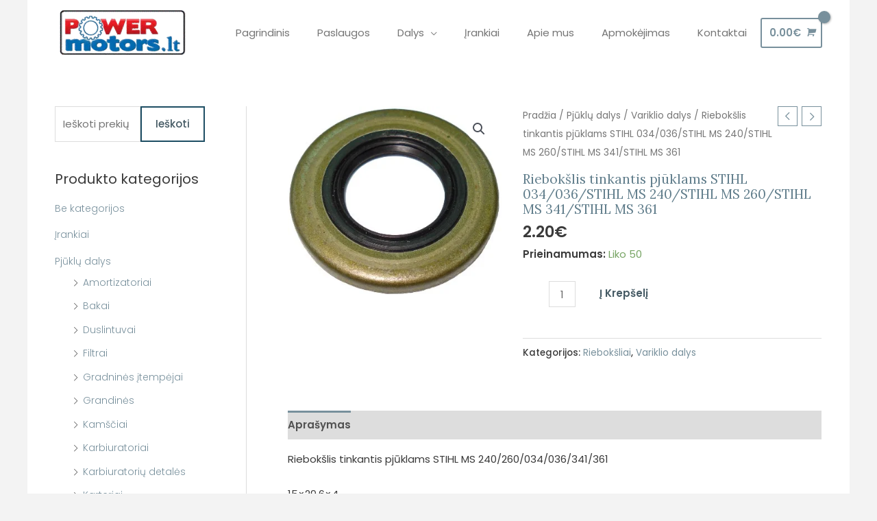

--- FILE ---
content_type: text/html; charset=UTF-8
request_url: https://powermotors.lt/produktas/riebokslis-tinkantis-stihl-ms-240-260-034-036-341-361_15x296x4/
body_size: 61954
content:
<!DOCTYPE html>
<html lang="lt-LT">
<head>
<meta charset="UTF-8">
<meta name="viewport" content="width=device-width, initial-scale=1">
	<link rel="profile" href="https://gmpg.org/xfn/11"> 
	<title>Riebokšlis tinkantis pjūklams STIHL 034/036/STIHL MS 240/STIHL MS 260/STIHL MS 341/STIHL MS 361 &#8211; Powermotors.lt</title>
<meta name='robots' content='max-image-preview:large' />
	<style>img:is([sizes="auto" i], [sizes^="auto," i]) { contain-intrinsic-size: 3000px 1500px }</style>
	<link rel='dns-prefetch' href='//analytics.sitewit.com' />
<link rel='dns-prefetch' href='//fonts.googleapis.com' />
<link rel="alternate" type="application/rss+xml" title="Powermotors.lt &raquo; Įrašų RSS srautas" href="https://powermotors.lt/feed/" />
<link rel="alternate" type="application/rss+xml" title="Powermotors.lt &raquo; Komentarų RSS srautas" href="https://powermotors.lt/comments/feed/" />
<script>
window._wpemojiSettings = {"baseUrl":"https:\/\/s.w.org\/images\/core\/emoji\/16.0.1\/72x72\/","ext":".png","svgUrl":"https:\/\/s.w.org\/images\/core\/emoji\/16.0.1\/svg\/","svgExt":".svg","source":{"concatemoji":"https:\/\/powermotors.lt\/wp-includes\/js\/wp-emoji-release.min.js?ver=6.8.3"}};
/*! This file is auto-generated */
!function(s,n){var o,i,e;function c(e){try{var t={supportTests:e,timestamp:(new Date).valueOf()};sessionStorage.setItem(o,JSON.stringify(t))}catch(e){}}function p(e,t,n){e.clearRect(0,0,e.canvas.width,e.canvas.height),e.fillText(t,0,0);var t=new Uint32Array(e.getImageData(0,0,e.canvas.width,e.canvas.height).data),a=(e.clearRect(0,0,e.canvas.width,e.canvas.height),e.fillText(n,0,0),new Uint32Array(e.getImageData(0,0,e.canvas.width,e.canvas.height).data));return t.every(function(e,t){return e===a[t]})}function u(e,t){e.clearRect(0,0,e.canvas.width,e.canvas.height),e.fillText(t,0,0);for(var n=e.getImageData(16,16,1,1),a=0;a<n.data.length;a++)if(0!==n.data[a])return!1;return!0}function f(e,t,n,a){switch(t){case"flag":return n(e,"\ud83c\udff3\ufe0f\u200d\u26a7\ufe0f","\ud83c\udff3\ufe0f\u200b\u26a7\ufe0f")?!1:!n(e,"\ud83c\udde8\ud83c\uddf6","\ud83c\udde8\u200b\ud83c\uddf6")&&!n(e,"\ud83c\udff4\udb40\udc67\udb40\udc62\udb40\udc65\udb40\udc6e\udb40\udc67\udb40\udc7f","\ud83c\udff4\u200b\udb40\udc67\u200b\udb40\udc62\u200b\udb40\udc65\u200b\udb40\udc6e\u200b\udb40\udc67\u200b\udb40\udc7f");case"emoji":return!a(e,"\ud83e\udedf")}return!1}function g(e,t,n,a){var r="undefined"!=typeof WorkerGlobalScope&&self instanceof WorkerGlobalScope?new OffscreenCanvas(300,150):s.createElement("canvas"),o=r.getContext("2d",{willReadFrequently:!0}),i=(o.textBaseline="top",o.font="600 32px Arial",{});return e.forEach(function(e){i[e]=t(o,e,n,a)}),i}function t(e){var t=s.createElement("script");t.src=e,t.defer=!0,s.head.appendChild(t)}"undefined"!=typeof Promise&&(o="wpEmojiSettingsSupports",i=["flag","emoji"],n.supports={everything:!0,everythingExceptFlag:!0},e=new Promise(function(e){s.addEventListener("DOMContentLoaded",e,{once:!0})}),new Promise(function(t){var n=function(){try{var e=JSON.parse(sessionStorage.getItem(o));if("object"==typeof e&&"number"==typeof e.timestamp&&(new Date).valueOf()<e.timestamp+604800&&"object"==typeof e.supportTests)return e.supportTests}catch(e){}return null}();if(!n){if("undefined"!=typeof Worker&&"undefined"!=typeof OffscreenCanvas&&"undefined"!=typeof URL&&URL.createObjectURL&&"undefined"!=typeof Blob)try{var e="postMessage("+g.toString()+"("+[JSON.stringify(i),f.toString(),p.toString(),u.toString()].join(",")+"));",a=new Blob([e],{type:"text/javascript"}),r=new Worker(URL.createObjectURL(a),{name:"wpTestEmojiSupports"});return void(r.onmessage=function(e){c(n=e.data),r.terminate(),t(n)})}catch(e){}c(n=g(i,f,p,u))}t(n)}).then(function(e){for(var t in e)n.supports[t]=e[t],n.supports.everything=n.supports.everything&&n.supports[t],"flag"!==t&&(n.supports.everythingExceptFlag=n.supports.everythingExceptFlag&&n.supports[t]);n.supports.everythingExceptFlag=n.supports.everythingExceptFlag&&!n.supports.flag,n.DOMReady=!1,n.readyCallback=function(){n.DOMReady=!0}}).then(function(){return e}).then(function(){var e;n.supports.everything||(n.readyCallback(),(e=n.source||{}).concatemoji?t(e.concatemoji):e.wpemoji&&e.twemoji&&(t(e.twemoji),t(e.wpemoji)))}))}((window,document),window._wpemojiSettings);
</script>

<link rel='stylesheet' id='astra-theme-css-css' href='https://powermotors.lt/wp-content/themes/astra/assets/css/minified/style.min.css?ver=4.11.3' media='all' />
<style id='astra-theme-css-inline-css'>
.ast-no-sidebar .entry-content .alignfull {margin-left: calc( -50vw + 50%);margin-right: calc( -50vw + 50%);max-width: 100vw;width: 100vw;}.ast-no-sidebar .entry-content .alignwide {margin-left: calc(-41vw + 50%);margin-right: calc(-41vw + 50%);max-width: unset;width: unset;}.ast-no-sidebar .entry-content .alignfull .alignfull,.ast-no-sidebar .entry-content .alignfull .alignwide,.ast-no-sidebar .entry-content .alignwide .alignfull,.ast-no-sidebar .entry-content .alignwide .alignwide,.ast-no-sidebar .entry-content .wp-block-column .alignfull,.ast-no-sidebar .entry-content .wp-block-column .alignwide{width: 100%;margin-left: auto;margin-right: auto;}.wp-block-gallery,.blocks-gallery-grid {margin: 0;}.wp-block-separator {max-width: 100px;}.wp-block-separator.is-style-wide,.wp-block-separator.is-style-dots {max-width: none;}.entry-content .has-2-columns .wp-block-column:first-child {padding-right: 10px;}.entry-content .has-2-columns .wp-block-column:last-child {padding-left: 10px;}@media (max-width: 782px) {.entry-content .wp-block-columns .wp-block-column {flex-basis: 100%;}.entry-content .has-2-columns .wp-block-column:first-child {padding-right: 0;}.entry-content .has-2-columns .wp-block-column:last-child {padding-left: 0;}}body .entry-content .wp-block-latest-posts {margin-left: 0;}body .entry-content .wp-block-latest-posts li {list-style: none;}.ast-no-sidebar .ast-container .entry-content .wp-block-latest-posts {margin-left: 0;}.ast-header-break-point .entry-content .alignwide {margin-left: auto;margin-right: auto;}.entry-content .blocks-gallery-item img {margin-bottom: auto;}.wp-block-pullquote {border-top: 4px solid #555d66;border-bottom: 4px solid #555d66;color: #40464d;}:root{--ast-post-nav-space:0;--ast-container-default-xlg-padding:6.67em;--ast-container-default-lg-padding:5.67em;--ast-container-default-slg-padding:4.34em;--ast-container-default-md-padding:3.34em;--ast-container-default-sm-padding:6.67em;--ast-container-default-xs-padding:2.4em;--ast-container-default-xxs-padding:1.4em;--ast-code-block-background:#EEEEEE;--ast-comment-inputs-background:#FAFAFA;--ast-normal-container-width:1200px;--ast-narrow-container-width:750px;--ast-blog-title-font-weight:normal;--ast-blog-meta-weight:inherit;--ast-global-color-primary:var(--ast-global-color-5);--ast-global-color-secondary:var(--ast-global-color-4);--ast-global-color-alternate-background:var(--ast-global-color-7);--ast-global-color-subtle-background:var(--ast-global-color-6);--ast-bg-style-guide:#F8FAFC;--ast-shadow-style-guide:0px 0px 4px 0 #00000057;--ast-global-dark-bg-style:#fff;--ast-global-dark-lfs:#fbfbfb;--ast-widget-bg-color:#fafafa;--ast-wc-container-head-bg-color:#fbfbfb;--ast-title-layout-bg:#eeeeee;--ast-search-border-color:#e7e7e7;--ast-lifter-hover-bg:#e6e6e6;--ast-gallery-block-color:#000;--srfm-color-input-label:var(--ast-global-color-2);}html{font-size:93.75%;}a,.page-title{color:#78909c;}a:hover,a:focus{color:#3a3a3a;}body,button,input,select,textarea,.ast-button,.ast-custom-button{font-family:'Poppins',sans-serif;font-weight:400;font-size:15px;font-size:1rem;line-height:var(--ast-body-line-height,1.8em);}blockquote{color:#000000;}h1,.entry-content h1,.entry-content h1 a,h2,.entry-content h2,.entry-content h2 a,h3,.entry-content h3,.entry-content h3 a,h4,.entry-content h4,.entry-content h4 a,h5,.entry-content h5,.entry-content h5 a,h6,.entry-content h6,.entry-content h6 a,.site-title,.site-title a{font-family:'Poppins',sans-serif;font-weight:400;}.site-title{font-size:35px;font-size:2.3333333333333rem;display:none;}header .custom-logo-link img{max-width:200px;width:200px;}.astra-logo-svg{width:200px;}.site-header .site-description{font-size:15px;font-size:1rem;display:none;}.entry-title{font-size:19px;font-size:1.2666666666667rem;}.archive .ast-article-post .ast-article-inner,.blog .ast-article-post .ast-article-inner,.archive .ast-article-post .ast-article-inner:hover,.blog .ast-article-post .ast-article-inner:hover{overflow:hidden;}h1,.entry-content h1,.entry-content h1 a{font-size:60px;font-size:4rem;font-weight:600;font-family:'Poppins',sans-serif;line-height:1.4em;}h2,.entry-content h2,.entry-content h2 a{font-size:42px;font-size:2.8rem;font-weight:500;font-family:'Poppins',sans-serif;line-height:1.3em;}h3,.entry-content h3,.entry-content h3 a{font-size:30px;font-size:2rem;font-weight:400;font-family:'Poppins',sans-serif;line-height:1.3em;}h4,.entry-content h4,.entry-content h4 a{font-size:20px;font-size:1.3333333333333rem;line-height:1.2em;font-weight:400;font-family:'Poppins',sans-serif;}h5,.entry-content h5,.entry-content h5 a{font-size:18px;font-size:1.2rem;line-height:1.2em;font-weight:400;font-family:'Poppins',sans-serif;}h6,.entry-content h6,.entry-content h6 a{font-size:15px;font-size:1rem;line-height:1.25em;font-family:'Poppins',sans-serif;}::selection{background-color:#78909c;color:#000000;}body,h1,.entry-title a,.entry-content h1,.entry-content h1 a,h2,.entry-content h2,.entry-content h2 a,h3,.entry-content h3,.entry-content h3 a,h4,.entry-content h4,.entry-content h4 a,h5,.entry-content h5,.entry-content h5 a,h6,.entry-content h6,.entry-content h6 a{color:#3a3a3a;}.tagcloud a:hover,.tagcloud a:focus,.tagcloud a.current-item{color:#000000;border-color:#78909c;background-color:#78909c;}input:focus,input[type="text"]:focus,input[type="email"]:focus,input[type="url"]:focus,input[type="password"]:focus,input[type="reset"]:focus,input[type="search"]:focus,textarea:focus{border-color:#78909c;}input[type="radio"]:checked,input[type=reset],input[type="checkbox"]:checked,input[type="checkbox"]:hover:checked,input[type="checkbox"]:focus:checked,input[type=range]::-webkit-slider-thumb{border-color:#78909c;background-color:#78909c;box-shadow:none;}.site-footer a:hover + .post-count,.site-footer a:focus + .post-count{background:#78909c;border-color:#78909c;}.single .nav-links .nav-previous,.single .nav-links .nav-next{color:#78909c;}.entry-meta,.entry-meta *{line-height:1.45;color:#78909c;}.entry-meta a:not(.ast-button):hover,.entry-meta a:not(.ast-button):hover *,.entry-meta a:not(.ast-button):focus,.entry-meta a:not(.ast-button):focus *,.page-links > .page-link,.page-links .page-link:hover,.post-navigation a:hover{color:#3a3a3a;}#cat option,.secondary .calendar_wrap thead a,.secondary .calendar_wrap thead a:visited{color:#78909c;}.secondary .calendar_wrap #today,.ast-progress-val span{background:#78909c;}.secondary a:hover + .post-count,.secondary a:focus + .post-count{background:#78909c;border-color:#78909c;}.calendar_wrap #today > a{color:#000000;}.page-links .page-link,.single .post-navigation a{color:#78909c;}.ast-search-menu-icon .search-form button.search-submit{padding:0 4px;}.ast-search-menu-icon form.search-form{padding-right:0;}.ast-header-search .ast-search-menu-icon.ast-dropdown-active .search-form,.ast-header-search .ast-search-menu-icon.ast-dropdown-active .search-field:focus{transition:all 0.2s;}.search-form input.search-field:focus{outline:none;}.widget-title,.widget .wp-block-heading{font-size:21px;font-size:1.4rem;color:#3a3a3a;}.single .ast-author-details .author-title{color:#3a3a3a;}#secondary,#secondary button,#secondary input,#secondary select,#secondary textarea{font-size:15px;font-size:1rem;}.ast-search-menu-icon.slide-search a:focus-visible:focus-visible,.astra-search-icon:focus-visible,#close:focus-visible,a:focus-visible,.ast-menu-toggle:focus-visible,.site .skip-link:focus-visible,.wp-block-loginout input:focus-visible,.wp-block-search.wp-block-search__button-inside .wp-block-search__inside-wrapper,.ast-header-navigation-arrow:focus-visible,.woocommerce .wc-proceed-to-checkout > .checkout-button:focus-visible,.woocommerce .woocommerce-MyAccount-navigation ul li a:focus-visible,.ast-orders-table__row .ast-orders-table__cell:focus-visible,.woocommerce .woocommerce-order-details .order-again > .button:focus-visible,.woocommerce .woocommerce-message a.button.wc-forward:focus-visible,.woocommerce #minus_qty:focus-visible,.woocommerce #plus_qty:focus-visible,a#ast-apply-coupon:focus-visible,.woocommerce .woocommerce-info a:focus-visible,.woocommerce .astra-shop-summary-wrap a:focus-visible,.woocommerce a.wc-forward:focus-visible,#ast-apply-coupon:focus-visible,.woocommerce-js .woocommerce-mini-cart-item a.remove:focus-visible,#close:focus-visible,.button.search-submit:focus-visible,#search_submit:focus,.normal-search:focus-visible,.ast-header-account-wrap:focus-visible,.woocommerce .ast-on-card-button.ast-quick-view-trigger:focus{outline-style:dotted;outline-color:inherit;outline-width:thin;}input:focus,input[type="text"]:focus,input[type="email"]:focus,input[type="url"]:focus,input[type="password"]:focus,input[type="reset"]:focus,input[type="search"]:focus,input[type="number"]:focus,textarea:focus,.wp-block-search__input:focus,[data-section="section-header-mobile-trigger"] .ast-button-wrap .ast-mobile-menu-trigger-minimal:focus,.ast-mobile-popup-drawer.active .menu-toggle-close:focus,.woocommerce-ordering select.orderby:focus,#ast-scroll-top:focus,#coupon_code:focus,.woocommerce-page #comment:focus,.woocommerce #reviews #respond input#submit:focus,.woocommerce a.add_to_cart_button:focus,.woocommerce .button.single_add_to_cart_button:focus,.woocommerce .woocommerce-cart-form button:focus,.woocommerce .woocommerce-cart-form__cart-item .quantity .qty:focus,.woocommerce .woocommerce-billing-fields .woocommerce-billing-fields__field-wrapper .woocommerce-input-wrapper > .input-text:focus,.woocommerce #order_comments:focus,.woocommerce #place_order:focus,.woocommerce .woocommerce-address-fields .woocommerce-address-fields__field-wrapper .woocommerce-input-wrapper > .input-text:focus,.woocommerce .woocommerce-MyAccount-content form button:focus,.woocommerce .woocommerce-MyAccount-content .woocommerce-EditAccountForm .woocommerce-form-row .woocommerce-Input.input-text:focus,.woocommerce .ast-woocommerce-container .woocommerce-pagination ul.page-numbers li a:focus,body #content .woocommerce form .form-row .select2-container--default .select2-selection--single:focus,#ast-coupon-code:focus,.woocommerce.woocommerce-js .quantity input[type=number]:focus,.woocommerce-js .woocommerce-mini-cart-item .quantity input[type=number]:focus,.woocommerce p#ast-coupon-trigger:focus{border-style:dotted;border-color:inherit;border-width:thin;}input{outline:none;}.woocommerce-js input[type=text]:focus,.woocommerce-js input[type=email]:focus,.woocommerce-js textarea:focus,input[type=number]:focus,.comments-area textarea#comment:focus,.comments-area textarea#comment:active,.comments-area .ast-comment-formwrap input[type="text"]:focus,.comments-area .ast-comment-formwrap input[type="text"]:active{outline-style:unset;outline-color:inherit;outline-width:thin;}.main-header-menu .menu-link,.ast-header-custom-item a{color:#3a3a3a;}.main-header-menu .menu-item:hover > .menu-link,.main-header-menu .menu-item:hover > .ast-menu-toggle,.main-header-menu .ast-masthead-custom-menu-items a:hover,.main-header-menu .menu-item.focus > .menu-link,.main-header-menu .menu-item.focus > .ast-menu-toggle,.main-header-menu .current-menu-item > .menu-link,.main-header-menu .current-menu-ancestor > .menu-link,.main-header-menu .current-menu-item > .ast-menu-toggle,.main-header-menu .current-menu-ancestor > .ast-menu-toggle{color:#78909c;}.header-main-layout-3 .ast-main-header-bar-alignment{margin-right:auto;}.header-main-layout-2 .site-header-section-left .ast-site-identity{text-align:left;}.site-logo-img img{ transition:all 0.2s linear;}body .ast-oembed-container *{position:absolute;top:0;width:100%;height:100%;left:0;}body .wp-block-embed-pocket-casts .ast-oembed-container *{position:unset;}.ast-header-break-point .ast-mobile-menu-buttons-minimal.menu-toggle{background:transparent;color:#607d8b;}.ast-header-break-point .ast-mobile-menu-buttons-outline.menu-toggle{background:transparent;border:1px solid #607d8b;color:#607d8b;}.ast-header-break-point .ast-mobile-menu-buttons-fill.menu-toggle{background:#607d8b;color:#ffffff;}.ast-single-post-featured-section + article {margin-top: 2em;}.site-content .ast-single-post-featured-section img {width: 100%;overflow: hidden;object-fit: cover;}.ast-separate-container .site-content .ast-single-post-featured-section + article {margin-top: -80px;z-index: 9;position: relative;border-radius: 4px;}@media (min-width: 769px) {.ast-no-sidebar .site-content .ast-article-image-container--wide {margin-left: -120px;margin-right: -120px;max-width: unset;width: unset;}.ast-left-sidebar .site-content .ast-article-image-container--wide,.ast-right-sidebar .site-content .ast-article-image-container--wide {margin-left: -10px;margin-right: -10px;}.site-content .ast-article-image-container--full {margin-left: calc( -50vw + 50%);margin-right: calc( -50vw + 50%);max-width: 100vw;width: 100vw;}.ast-left-sidebar .site-content .ast-article-image-container--full,.ast-right-sidebar .site-content .ast-article-image-container--full {margin-left: -10px;margin-right: -10px;max-width: inherit;width: auto;}}.site > .ast-single-related-posts-container {margin-top: 0;}@media (min-width: 769px) {.ast-desktop .ast-container--narrow {max-width: var(--ast-narrow-container-width);margin: 0 auto;}}#secondary {margin: 4em 0 2.5em;word-break: break-word;line-height: 2;}#secondary li {margin-bottom: 0.25em;}#secondary li:last-child {margin-bottom: 0;}@media (max-width: 768px) {.js_active .ast-plain-container.ast-single-post #secondary {margin-top: 1.5em;}}.ast-separate-container.ast-two-container #secondary .widget {background-color: #fff;padding: 2em;margin-bottom: 2em;}@media (min-width: 993px) {.ast-left-sidebar #secondary {padding-right: 60px;}.ast-right-sidebar #secondary {padding-left: 60px;}}@media (max-width: 993px) {.ast-right-sidebar #secondary {padding-left: 30px;}.ast-left-sidebar #secondary {padding-right: 30px;}}.ast-small-footer > .ast-footer-overlay{background-color:#3a3a3a;;}.footer-adv .footer-adv-overlay{border-top-style:solid;border-top-color:#7a7a7a;}.footer-adv .widget-title,.footer-adv .widget-title a{color:#1c1c1c;}.footer-adv{color:#0a0a0a;}.footer-adv a{color:#666666;}.footer-adv .tagcloud a:hover,.footer-adv .tagcloud a.current-item{border-color:#666666;background-color:#666666;}.footer-adv a:hover,.footer-adv .no-widget-text a:hover,.footer-adv a:focus,.footer-adv .no-widget-text a:focus{color:#a9803c;}.footer-adv .calendar_wrap #today,.footer-adv a:hover + .post-count{background-color:#666666;}.footer-adv-overlay{background-color:#ffffff;;}@media( max-width: 420px ) {.single .nav-links .nav-previous,.single .nav-links .nav-next {width: 100%;text-align: center;}}.wp-block-buttons.aligncenter{justify-content:center;}@media (max-width:782px){.entry-content .wp-block-columns .wp-block-column{margin-left:0px;}}.wp-block-image.aligncenter{margin-left:auto;margin-right:auto;}.wp-block-table.aligncenter{margin-left:auto;margin-right:auto;}.wp-block-buttons .wp-block-button.is-style-outline .wp-block-button__link.wp-element-button,.ast-outline-button,.wp-block-uagb-buttons-child .uagb-buttons-repeater.ast-outline-button{border-top-width:2px;border-right-width:2px;border-bottom-width:2px;border-left-width:2px;font-family:inherit;font-weight:inherit;line-height:1em;border-top-left-radius:0;border-top-right-radius:0;border-bottom-right-radius:0;border-bottom-left-radius:0;}.wp-block-button .wp-block-button__link.wp-element-button.is-style-outline:not(.has-background),.wp-block-button.is-style-outline>.wp-block-button__link.wp-element-button:not(.has-background),.ast-outline-button{background-color:transparent;}.entry-content[data-ast-blocks-layout] > figure{margin-bottom:1em;}.elementor-widget-container .elementor-loop-container .e-loop-item[data-elementor-type="loop-item"]{width:100%;} .ast-desktop .review-count{margin-left:-40px;margin-right:auto;}@media (max-width:768px){.ast-separate-container #primary,.ast-separate-container #secondary{padding:1.5em 0;}#primary,#secondary{padding:1.5em 0;margin:0;}.ast-left-sidebar #content > .ast-container{display:flex;flex-direction:column-reverse;width:100%;}.ast-separate-container .ast-article-post,.ast-separate-container .ast-article-single{padding:1.5em 2.14em;}.ast-author-box img.avatar{margin:20px 0 0 0;}}@media (max-width:768px){#secondary.secondary{padding-top:0;}.ast-separate-container.ast-right-sidebar #secondary{padding-left:1em;padding-right:1em;}.ast-separate-container.ast-two-container #secondary{padding-left:0;padding-right:0;}.ast-page-builder-template .entry-header #secondary,.ast-page-builder-template #secondary{margin-top:1.5em;}}@media (max-width:768px){.ast-right-sidebar #primary{padding-right:0;}.ast-page-builder-template.ast-left-sidebar #secondary,.ast-page-builder-template.ast-right-sidebar #secondary{padding-right:20px;padding-left:20px;}.ast-right-sidebar #secondary,.ast-left-sidebar #primary{padding-left:0;}.ast-left-sidebar #secondary{padding-right:0;}}@media (min-width:769px){.ast-separate-container.ast-right-sidebar #primary,.ast-separate-container.ast-left-sidebar #primary{border:0;}.search-no-results.ast-separate-container #primary{margin-bottom:4em;}}@media (min-width:769px){.ast-right-sidebar #primary{border-right:1px solid var(--ast-border-color);}.ast-left-sidebar #primary{border-left:1px solid var(--ast-border-color);}.ast-right-sidebar #secondary{border-left:1px solid var(--ast-border-color);margin-left:-1px;}.ast-left-sidebar #secondary{border-right:1px solid var(--ast-border-color);margin-right:-1px;}.ast-separate-container.ast-two-container.ast-right-sidebar #secondary{padding-left:30px;padding-right:0;}.ast-separate-container.ast-two-container.ast-left-sidebar #secondary{padding-right:30px;padding-left:0;}.ast-separate-container.ast-right-sidebar #secondary,.ast-separate-container.ast-left-sidebar #secondary{border:0;margin-left:auto;margin-right:auto;}.ast-separate-container.ast-two-container #secondary .widget:last-child{margin-bottom:0;}}.elementor-widget-button .elementor-button{border-style:solid;text-decoration:none;border-top-width:2px;border-right-width:2px;border-left-width:2px;border-bottom-width:2px;}body .elementor-button.elementor-size-sm,body .elementor-button.elementor-size-xs,body .elementor-button.elementor-size-md,body .elementor-button.elementor-size-lg,body .elementor-button.elementor-size-xl,body .elementor-button{border-top-left-radius:0;border-top-right-radius:0;border-bottom-right-radius:0;border-bottom-left-radius:0;padding-top:17px;padding-right:40px;padding-bottom:17px;padding-left:40px;}.elementor-widget-button .elementor-button{border-color:#1d4d63;background-color:rgba(255,255,255,0);}.elementor-widget-button .elementor-button:hover,.elementor-widget-button .elementor-button:focus{color:#ffffff;background-color:#1d4d63;border-color:#1d4d63;}.wp-block-button .wp-block-button__link ,.elementor-widget-button .elementor-button,.elementor-widget-button .elementor-button:visited{color:#455a64;}.elementor-widget-button .elementor-button{font-family:'Poppins',sans-serif;font-weight:500;font-size:15px;font-size:1rem;line-height:1em;text-transform:capitalize;}body .elementor-button.elementor-size-sm,body .elementor-button.elementor-size-xs,body .elementor-button.elementor-size-md,body .elementor-button.elementor-size-lg,body .elementor-button.elementor-size-xl,body .elementor-button{font-size:15px;font-size:1rem;}.wp-block-button .wp-block-button__link:hover,.wp-block-button .wp-block-button__link:focus{color:#ffffff;background-color:#1d4d63;border-color:#1d4d63;}.elementor-widget-heading h1.elementor-heading-title{line-height:1.4em;}.elementor-widget-heading h2.elementor-heading-title{line-height:1.3em;}.elementor-widget-heading h3.elementor-heading-title{line-height:1.3em;}.elementor-widget-heading h4.elementor-heading-title{line-height:1.2em;}.elementor-widget-heading h5.elementor-heading-title{line-height:1.2em;}.elementor-widget-heading h6.elementor-heading-title{line-height:1.25em;}.wp-block-button .wp-block-button__link{border-style:solid;border-top-width:2px;border-right-width:2px;border-left-width:2px;border-bottom-width:2px;border-color:#1d4d63;background-color:rgba(255,255,255,0);color:#455a64;font-family:'Poppins',sans-serif;font-weight:500;line-height:1em;text-transform:capitalize;font-size:15px;font-size:1rem;border-top-left-radius:0;border-top-right-radius:0;border-bottom-right-radius:0;border-bottom-left-radius:0;padding-top:17px;padding-right:40px;padding-bottom:17px;padding-left:40px;}.menu-toggle,button,.ast-button,.ast-custom-button,.button,input#submit,input[type="button"],input[type="submit"],input[type="reset"]{border-style:solid;border-top-width:2px;border-right-width:2px;border-left-width:2px;border-bottom-width:2px;color:#455a64;border-color:#1d4d63;background-color:rgba(255,255,255,0);padding-top:17px;padding-right:40px;padding-bottom:17px;padding-left:40px;font-family:'Poppins',sans-serif;font-weight:500;font-size:15px;font-size:1rem;line-height:1em;text-transform:capitalize;border-top-left-radius:0;border-top-right-radius:0;border-bottom-right-radius:0;border-bottom-left-radius:0;}button:focus,.menu-toggle:hover,button:hover,.ast-button:hover,.ast-custom-button:hover .button:hover,.ast-custom-button:hover ,input[type=reset]:hover,input[type=reset]:focus,input#submit:hover,input#submit:focus,input[type="button"]:hover,input[type="button"]:focus,input[type="submit"]:hover,input[type="submit"]:focus{color:#ffffff;background-color:#1d4d63;border-color:#1d4d63;}@media (max-width:768px){.ast-mobile-header-stack .main-header-bar .ast-search-menu-icon{display:inline-block;}.ast-header-break-point.ast-header-custom-item-outside .ast-mobile-header-stack .main-header-bar .ast-search-icon{margin:0;}.ast-comment-avatar-wrap img{max-width:2.5em;}.ast-comment-meta{padding:0 1.8888em 1.3333em;}.ast-separate-container .ast-comment-list li.depth-1{padding:1.5em 2.14em;}.ast-separate-container .comment-respond{padding:2em 2.14em;}}@media (min-width:544px){.ast-container{max-width:100%;}}@media (max-width:544px){.ast-separate-container .ast-article-post,.ast-separate-container .ast-article-single,.ast-separate-container .comments-title,.ast-separate-container .ast-archive-description{padding:1.5em 1em;}.ast-separate-container #content .ast-container{padding-left:0.54em;padding-right:0.54em;}.ast-separate-container .ast-comment-list .bypostauthor{padding:.5em;}.ast-search-menu-icon.ast-dropdown-active .search-field{width:170px;}.ast-separate-container #secondary{padding-top:0;}.ast-separate-container.ast-two-container #secondary .widget{margin-bottom:1.5em;padding-left:1em;padding-right:1em;}.site-branding img,.site-header .site-logo-img .custom-logo-link img{max-width:100%;}}.footer-adv .tagcloud a:hover,.footer-adv .tagcloud a.current-item{color:#ffffff;}.footer-adv .calendar_wrap #today{color:#ffffff;} #ast-mobile-header .ast-site-header-cart-li a{pointer-events:none;}body,.ast-separate-container{background-color:#f3f3f3;}.ast-no-sidebar.ast-separate-container .entry-content .alignfull {margin-left: -6.67em;margin-right: -6.67em;width: auto;}@media (max-width: 1200px) {.ast-no-sidebar.ast-separate-container .entry-content .alignfull {margin-left: -2.4em;margin-right: -2.4em;}}@media (max-width: 768px) {.ast-no-sidebar.ast-separate-container .entry-content .alignfull {margin-left: -2.14em;margin-right: -2.14em;}}@media (max-width: 544px) {.ast-no-sidebar.ast-separate-container .entry-content .alignfull {margin-left: -1em;margin-right: -1em;}}.ast-no-sidebar.ast-separate-container .entry-content .alignwide {margin-left: -20px;margin-right: -20px;}.ast-no-sidebar.ast-separate-container .entry-content .wp-block-column .alignfull,.ast-no-sidebar.ast-separate-container .entry-content .wp-block-column .alignwide {margin-left: auto;margin-right: auto;width: 100%;}@media (max-width:768px){.site-title{display:none;}.site-header .site-description{display:none;}h1,.entry-content h1,.entry-content h1 a{font-size:40px;}h2,.entry-content h2,.entry-content h2 a{font-size:30px;}h3,.entry-content h3,.entry-content h3 a{font-size:22px;}}@media (max-width:544px){.site-title{display:none;}.site-header .site-description{display:none;}h1,.entry-content h1,.entry-content h1 a{font-size:32px;}h2,.entry-content h2,.entry-content h2 a{font-size:28px;}h3,.entry-content h3,.entry-content h3 a{font-size:22px;}header .custom-logo-link img,.ast-header-break-point .site-branding img,.ast-header-break-point .custom-logo-link img{max-width:150px;width:150px;}.astra-logo-svg{width:150px;}.ast-header-break-point .site-logo-img .custom-mobile-logo-link img{max-width:150px;}}@media (max-width:768px){html{font-size:85.5%;}}@media (max-width:544px){html{font-size:85.5%;}}@media (min-width:769px){.ast-container{max-width:1240px;}}@font-face {font-family: "Astra";src: url(https://powermotors.lt/wp-content/themes/astra/assets/fonts/astra.woff) format("woff"),url(https://powermotors.lt/wp-content/themes/astra/assets/fonts/astra.ttf) format("truetype"),url(https://powermotors.lt/wp-content/themes/astra/assets/fonts/astra.svg#astra) format("svg");font-weight: normal;font-style: normal;font-display: fallback;}@media (max-width:921px) {.main-header-bar .main-header-bar-navigation{display:none;}}.ast-desktop .main-header-menu.submenu-with-border .sub-menu,.ast-desktop .main-header-menu.submenu-with-border .astra-full-megamenu-wrapper{border-color:#eaeaea;}.ast-desktop .main-header-menu.submenu-with-border .sub-menu{border-top-width:1px;border-right-width:1px;border-left-width:1px;border-bottom-width:1px;border-style:solid;}.ast-desktop .main-header-menu.submenu-with-border .sub-menu .sub-menu{top:-1px;}.ast-desktop .main-header-menu.submenu-with-border .sub-menu .menu-link,.ast-desktop .main-header-menu.submenu-with-border .children .menu-link{border-bottom-width:1px;border-style:solid;border-color:#eaeaea;}@media (min-width:769px){.main-header-menu .sub-menu .menu-item.ast-left-align-sub-menu:hover > .sub-menu,.main-header-menu .sub-menu .menu-item.ast-left-align-sub-menu.focus > .sub-menu{margin-left:-2px;}}.ast-small-footer{border-top-style:solid;border-top-width:0;border-top-color:#7a7a7a;}.site .comments-area{padding-bottom:3em;}.ast-header-break-point.ast-header-custom-item-inside .main-header-bar .main-header-bar-navigation .ast-search-icon {display: none;}.ast-header-break-point.ast-header-custom-item-inside .main-header-bar .ast-search-menu-icon .search-form {padding: 0;display: block;overflow: hidden;}.ast-header-break-point .ast-header-custom-item .widget:last-child {margin-bottom: 1em;}.ast-header-custom-item .widget {margin: 0.5em;display: inline-block;vertical-align: middle;}.ast-header-custom-item .widget p {margin-bottom: 0;}.ast-header-custom-item .widget li {width: auto;}.ast-header-custom-item-inside .button-custom-menu-item .menu-link {display: none;}.ast-header-custom-item-inside.ast-header-break-point .button-custom-menu-item .ast-custom-button-link {display: none;}.ast-header-custom-item-inside.ast-header-break-point .button-custom-menu-item .menu-link {display: block;}.ast-header-break-point.ast-header-custom-item-outside .main-header-bar .ast-search-icon {margin-right: 1em;}.ast-header-break-point.ast-header-custom-item-inside .main-header-bar .ast-search-menu-icon .search-field,.ast-header-break-point.ast-header-custom-item-inside .main-header-bar .ast-search-menu-icon.ast-inline-search .search-field {width: 100%;padding-right: 5.5em;}.ast-header-break-point.ast-header-custom-item-inside .main-header-bar .ast-search-menu-icon .search-submit {display: block;position: absolute;height: 100%;top: 0;right: 0;padding: 0 1em;border-radius: 0;}.ast-header-break-point .ast-header-custom-item .ast-masthead-custom-menu-items {padding-left: 20px;padding-right: 20px;margin-bottom: 1em;margin-top: 1em;}.ast-header-custom-item-inside.ast-header-break-point .button-custom-menu-item {padding-left: 0;padding-right: 0;margin-top: 0;margin-bottom: 0;}.astra-icon-down_arrow::after {content: "\e900";font-family: Astra;}.astra-icon-close::after {content: "\e5cd";font-family: Astra;}.astra-icon-drag_handle::after {content: "\e25d";font-family: Astra;}.astra-icon-format_align_justify::after {content: "\e235";font-family: Astra;}.astra-icon-menu::after {content: "\e5d2";font-family: Astra;}.astra-icon-reorder::after {content: "\e8fe";font-family: Astra;}.astra-icon-search::after {content: "\e8b6";font-family: Astra;}.astra-icon-zoom_in::after {content: "\e56b";font-family: Astra;}.astra-icon-check-circle::after {content: "\e901";font-family: Astra;}.astra-icon-shopping-cart::after {content: "\f07a";font-family: Astra;}.astra-icon-shopping-bag::after {content: "\f290";font-family: Astra;}.astra-icon-shopping-basket::after {content: "\f291";font-family: Astra;}.astra-icon-circle-o::after {content: "\e903";font-family: Astra;}.astra-icon-certificate::after {content: "\e902";font-family: Astra;}blockquote {padding: 1.2em;}:root .has-ast-global-color-0-color{color:var(--ast-global-color-0);}:root .has-ast-global-color-0-background-color{background-color:var(--ast-global-color-0);}:root .wp-block-button .has-ast-global-color-0-color{color:var(--ast-global-color-0);}:root .wp-block-button .has-ast-global-color-0-background-color{background-color:var(--ast-global-color-0);}:root .has-ast-global-color-1-color{color:var(--ast-global-color-1);}:root .has-ast-global-color-1-background-color{background-color:var(--ast-global-color-1);}:root .wp-block-button .has-ast-global-color-1-color{color:var(--ast-global-color-1);}:root .wp-block-button .has-ast-global-color-1-background-color{background-color:var(--ast-global-color-1);}:root .has-ast-global-color-2-color{color:var(--ast-global-color-2);}:root .has-ast-global-color-2-background-color{background-color:var(--ast-global-color-2);}:root .wp-block-button .has-ast-global-color-2-color{color:var(--ast-global-color-2);}:root .wp-block-button .has-ast-global-color-2-background-color{background-color:var(--ast-global-color-2);}:root .has-ast-global-color-3-color{color:var(--ast-global-color-3);}:root .has-ast-global-color-3-background-color{background-color:var(--ast-global-color-3);}:root .wp-block-button .has-ast-global-color-3-color{color:var(--ast-global-color-3);}:root .wp-block-button .has-ast-global-color-3-background-color{background-color:var(--ast-global-color-3);}:root .has-ast-global-color-4-color{color:var(--ast-global-color-4);}:root .has-ast-global-color-4-background-color{background-color:var(--ast-global-color-4);}:root .wp-block-button .has-ast-global-color-4-color{color:var(--ast-global-color-4);}:root .wp-block-button .has-ast-global-color-4-background-color{background-color:var(--ast-global-color-4);}:root .has-ast-global-color-5-color{color:var(--ast-global-color-5);}:root .has-ast-global-color-5-background-color{background-color:var(--ast-global-color-5);}:root .wp-block-button .has-ast-global-color-5-color{color:var(--ast-global-color-5);}:root .wp-block-button .has-ast-global-color-5-background-color{background-color:var(--ast-global-color-5);}:root .has-ast-global-color-6-color{color:var(--ast-global-color-6);}:root .has-ast-global-color-6-background-color{background-color:var(--ast-global-color-6);}:root .wp-block-button .has-ast-global-color-6-color{color:var(--ast-global-color-6);}:root .wp-block-button .has-ast-global-color-6-background-color{background-color:var(--ast-global-color-6);}:root .has-ast-global-color-7-color{color:var(--ast-global-color-7);}:root .has-ast-global-color-7-background-color{background-color:var(--ast-global-color-7);}:root .wp-block-button .has-ast-global-color-7-color{color:var(--ast-global-color-7);}:root .wp-block-button .has-ast-global-color-7-background-color{background-color:var(--ast-global-color-7);}:root .has-ast-global-color-8-color{color:var(--ast-global-color-8);}:root .has-ast-global-color-8-background-color{background-color:var(--ast-global-color-8);}:root .wp-block-button .has-ast-global-color-8-color{color:var(--ast-global-color-8);}:root .wp-block-button .has-ast-global-color-8-background-color{background-color:var(--ast-global-color-8);}:root{--ast-global-color-0:#0170B9;--ast-global-color-1:#3a3a3a;--ast-global-color-2:#3a3a3a;--ast-global-color-3:#4B4F58;--ast-global-color-4:#F5F5F5;--ast-global-color-5:#FFFFFF;--ast-global-color-6:#E5E5E5;--ast-global-color-7:#424242;--ast-global-color-8:#000000;}:root {--ast-border-color : #dddddd;}.ast-breadcrumbs .trail-browse,.ast-breadcrumbs .trail-items,.ast-breadcrumbs .trail-items li{display:inline-block;margin:0;padding:0;border:none;background:inherit;text-indent:0;text-decoration:none;}.ast-breadcrumbs .trail-browse{font-size:inherit;font-style:inherit;font-weight:inherit;color:inherit;}.ast-breadcrumbs .trail-items{list-style:none;}.trail-items li::after{padding:0 0.3em;content:"\00bb";}.trail-items li:last-of-type::after{display:none;}h1,.entry-content h1,h2,.entry-content h2,h3,.entry-content h3,h4,.entry-content h4,h5,.entry-content h5,h6,.entry-content h6{color:#607d8b;}.elementor-posts-container [CLASS*="ast-width-"]{width:100%;}.elementor-template-full-width .ast-container{display:block;}.elementor-screen-only,.screen-reader-text,.screen-reader-text span,.ui-helper-hidden-accessible{top:0 !important;}@media (max-width:544px){.elementor-element .elementor-wc-products .woocommerce[class*="columns-"] ul.products li.product{width:auto;margin:0;}.elementor-element .woocommerce .woocommerce-result-count{float:none;}}.ast-header-break-point .main-header-bar{border-bottom-width:0;}@media (min-width:769px){.main-header-bar{border-bottom-width:0;}}@media (min-width:769px){#primary{width:75%;}#secondary{width:25%;}}.ast-flex{-webkit-align-content:center;-ms-flex-line-pack:center;align-content:center;-webkit-box-align:center;-webkit-align-items:center;-moz-box-align:center;-ms-flex-align:center;align-items:center;}.main-header-bar{padding:1em 0;}.ast-site-identity{padding:0;}.header-main-layout-1 .ast-flex.main-header-container,.header-main-layout-3 .ast-flex.main-header-container{-webkit-align-content:center;-ms-flex-line-pack:center;align-content:center;-webkit-box-align:center;-webkit-align-items:center;-moz-box-align:center;-ms-flex-align:center;align-items:center;}.header-main-layout-1 .ast-flex.main-header-container,.header-main-layout-3 .ast-flex.main-header-container{-webkit-align-content:center;-ms-flex-line-pack:center;align-content:center;-webkit-box-align:center;-webkit-align-items:center;-moz-box-align:center;-ms-flex-align:center;align-items:center;}.main-header-menu .sub-menu .menu-item.menu-item-has-children > .menu-link:after{position:absolute;right:1em;top:50%;transform:translate(0,-50%) rotate(270deg);}.ast-header-break-point .main-header-bar .main-header-bar-navigation .page_item_has_children > .ast-menu-toggle::before,.ast-header-break-point .main-header-bar .main-header-bar-navigation .menu-item-has-children > .ast-menu-toggle::before,.ast-mobile-popup-drawer .main-header-bar-navigation .menu-item-has-children>.ast-menu-toggle::before,.ast-header-break-point .ast-mobile-header-wrap .main-header-bar-navigation .menu-item-has-children > .ast-menu-toggle::before{font-weight:bold;content:"\e900";font-family:Astra;text-decoration:inherit;display:inline-block;}.ast-header-break-point .main-navigation ul.sub-menu .menu-item .menu-link:before{content:"\e900";font-family:Astra;font-size:.65em;text-decoration:inherit;display:inline-block;transform:translate(0,-2px) rotateZ(270deg);margin-right:5px;}.widget_search .search-form:after{font-family:Astra;font-size:1.2em;font-weight:normal;content:"\e8b6";position:absolute;top:50%;right:15px;transform:translate(0,-50%);}.astra-search-icon::before{content:"\e8b6";font-family:Astra;font-style:normal;font-weight:normal;text-decoration:inherit;text-align:center;-webkit-font-smoothing:antialiased;-moz-osx-font-smoothing:grayscale;z-index:3;}.main-header-bar .main-header-bar-navigation .page_item_has_children > a:after,.main-header-bar .main-header-bar-navigation .menu-item-has-children > a:after,.menu-item-has-children .ast-header-navigation-arrow:after{content:"\e900";display:inline-block;font-family:Astra;font-size:.6rem;font-weight:bold;text-rendering:auto;-webkit-font-smoothing:antialiased;-moz-osx-font-smoothing:grayscale;margin-left:10px;line-height:normal;}.menu-item-has-children .sub-menu .ast-header-navigation-arrow:after{margin-left:0;}.ast-mobile-popup-drawer .main-header-bar-navigation .ast-submenu-expanded>.ast-menu-toggle::before{transform:rotateX(180deg);}.ast-header-break-point .main-header-bar-navigation .menu-item-has-children > .menu-link:after{display:none;}@media (min-width:769px){.ast-builder-menu .main-navigation > ul > li:last-child a{margin-right:0;}}.ast-separate-container .ast-article-inner{background-color:#ffffff;}.ast-separate-container .ast-article-single:not(.ast-related-post),.woocommerce.ast-separate-container .ast-woocommerce-container,.ast-separate-container .error-404,.ast-separate-container .no-results,.single.ast-separate-container.ast-author-meta,.ast-separate-container .related-posts-title-wrapper,.ast-separate-container .comments-count-wrapper,.ast-box-layout.ast-plain-container .site-content,.ast-padded-layout.ast-plain-container .site-content,.ast-separate-container .ast-archive-description,.ast-separate-container .comments-area .comment-respond,.ast-separate-container .comments-area .ast-comment-list li,.ast-separate-container .comments-area .comments-title{background-color:#ffffff;}.ast-separate-container.ast-two-container #secondary .widget{background-color:#ffffff;}#ast-scroll-top {display: none;position: fixed;text-align: center;cursor: pointer;z-index: 99;width: 2.1em;height: 2.1em;line-height: 2.1;color: #ffffff;border-radius: 2px;content: "";outline: inherit;}@media (min-width: 769px) {#ast-scroll-top {content: "769";}}#ast-scroll-top .ast-icon.icon-arrow svg {margin-left: 0px;vertical-align: middle;transform: translate(0,-20%) rotate(180deg);width: 1.6em;}.ast-scroll-to-top-right {right: 30px;bottom: 30px;}.ast-scroll-to-top-left {left: 30px;bottom: 30px;}#ast-scroll-top{background-color:#78909c;font-size:15px;}.ast-scroll-top-icon::before{content:"\e900";font-family:Astra;text-decoration:inherit;}.ast-scroll-top-icon{transform:rotate(180deg);}@media (max-width:768px){#ast-scroll-top .ast-icon.icon-arrow svg{width:1em;}}:root{--e-global-color-astglobalcolor0:#0170B9;--e-global-color-astglobalcolor1:#3a3a3a;--e-global-color-astglobalcolor2:#3a3a3a;--e-global-color-astglobalcolor3:#4B4F58;--e-global-color-astglobalcolor4:#F5F5F5;--e-global-color-astglobalcolor5:#FFFFFF;--e-global-color-astglobalcolor6:#E5E5E5;--e-global-color-astglobalcolor7:#424242;--e-global-color-astglobalcolor8:#000000;}
</style>
<link rel='stylesheet' id='astra-google-fonts-css' href='https://fonts.googleapis.com/css?family=Poppins%3A400%2C%2C600%2C500%2C300%7CLora%3A400&#038;display=fallback&#038;ver=4.11.3' media='all' />
<style id='wp-emoji-styles-inline-css'>

	img.wp-smiley, img.emoji {
		display: inline !important;
		border: none !important;
		box-shadow: none !important;
		height: 1em !important;
		width: 1em !important;
		margin: 0 0.07em !important;
		vertical-align: -0.1em !important;
		background: none !important;
		padding: 0 !important;
	}
</style>
<link rel='stylesheet' id='wp-block-library-css' href='https://powermotors.lt/wp-includes/css/dist/block-library/style.min.css?ver=6.8.3' media='all' />
<style id='global-styles-inline-css'>
:root{--wp--preset--aspect-ratio--square: 1;--wp--preset--aspect-ratio--4-3: 4/3;--wp--preset--aspect-ratio--3-4: 3/4;--wp--preset--aspect-ratio--3-2: 3/2;--wp--preset--aspect-ratio--2-3: 2/3;--wp--preset--aspect-ratio--16-9: 16/9;--wp--preset--aspect-ratio--9-16: 9/16;--wp--preset--color--black: #000000;--wp--preset--color--cyan-bluish-gray: #abb8c3;--wp--preset--color--white: #ffffff;--wp--preset--color--pale-pink: #f78da7;--wp--preset--color--vivid-red: #cf2e2e;--wp--preset--color--luminous-vivid-orange: #ff6900;--wp--preset--color--luminous-vivid-amber: #fcb900;--wp--preset--color--light-green-cyan: #7bdcb5;--wp--preset--color--vivid-green-cyan: #00d084;--wp--preset--color--pale-cyan-blue: #8ed1fc;--wp--preset--color--vivid-cyan-blue: #0693e3;--wp--preset--color--vivid-purple: #9b51e0;--wp--preset--color--ast-global-color-0: var(--ast-global-color-0);--wp--preset--color--ast-global-color-1: var(--ast-global-color-1);--wp--preset--color--ast-global-color-2: var(--ast-global-color-2);--wp--preset--color--ast-global-color-3: var(--ast-global-color-3);--wp--preset--color--ast-global-color-4: var(--ast-global-color-4);--wp--preset--color--ast-global-color-5: var(--ast-global-color-5);--wp--preset--color--ast-global-color-6: var(--ast-global-color-6);--wp--preset--color--ast-global-color-7: var(--ast-global-color-7);--wp--preset--color--ast-global-color-8: var(--ast-global-color-8);--wp--preset--gradient--vivid-cyan-blue-to-vivid-purple: linear-gradient(135deg,rgba(6,147,227,1) 0%,rgb(155,81,224) 100%);--wp--preset--gradient--light-green-cyan-to-vivid-green-cyan: linear-gradient(135deg,rgb(122,220,180) 0%,rgb(0,208,130) 100%);--wp--preset--gradient--luminous-vivid-amber-to-luminous-vivid-orange: linear-gradient(135deg,rgba(252,185,0,1) 0%,rgba(255,105,0,1) 100%);--wp--preset--gradient--luminous-vivid-orange-to-vivid-red: linear-gradient(135deg,rgba(255,105,0,1) 0%,rgb(207,46,46) 100%);--wp--preset--gradient--very-light-gray-to-cyan-bluish-gray: linear-gradient(135deg,rgb(238,238,238) 0%,rgb(169,184,195) 100%);--wp--preset--gradient--cool-to-warm-spectrum: linear-gradient(135deg,rgb(74,234,220) 0%,rgb(151,120,209) 20%,rgb(207,42,186) 40%,rgb(238,44,130) 60%,rgb(251,105,98) 80%,rgb(254,248,76) 100%);--wp--preset--gradient--blush-light-purple: linear-gradient(135deg,rgb(255,206,236) 0%,rgb(152,150,240) 100%);--wp--preset--gradient--blush-bordeaux: linear-gradient(135deg,rgb(254,205,165) 0%,rgb(254,45,45) 50%,rgb(107,0,62) 100%);--wp--preset--gradient--luminous-dusk: linear-gradient(135deg,rgb(255,203,112) 0%,rgb(199,81,192) 50%,rgb(65,88,208) 100%);--wp--preset--gradient--pale-ocean: linear-gradient(135deg,rgb(255,245,203) 0%,rgb(182,227,212) 50%,rgb(51,167,181) 100%);--wp--preset--gradient--electric-grass: linear-gradient(135deg,rgb(202,248,128) 0%,rgb(113,206,126) 100%);--wp--preset--gradient--midnight: linear-gradient(135deg,rgb(2,3,129) 0%,rgb(40,116,252) 100%);--wp--preset--font-size--small: 13px;--wp--preset--font-size--medium: 20px;--wp--preset--font-size--large: 36px;--wp--preset--font-size--x-large: 42px;--wp--preset--spacing--20: 0.44rem;--wp--preset--spacing--30: 0.67rem;--wp--preset--spacing--40: 1rem;--wp--preset--spacing--50: 1.5rem;--wp--preset--spacing--60: 2.25rem;--wp--preset--spacing--70: 3.38rem;--wp--preset--spacing--80: 5.06rem;--wp--preset--shadow--natural: 6px 6px 9px rgba(0, 0, 0, 0.2);--wp--preset--shadow--deep: 12px 12px 50px rgba(0, 0, 0, 0.4);--wp--preset--shadow--sharp: 6px 6px 0px rgba(0, 0, 0, 0.2);--wp--preset--shadow--outlined: 6px 6px 0px -3px rgba(255, 255, 255, 1), 6px 6px rgba(0, 0, 0, 1);--wp--preset--shadow--crisp: 6px 6px 0px rgba(0, 0, 0, 1);}:root { --wp--style--global--content-size: var(--wp--custom--ast-content-width-size);--wp--style--global--wide-size: var(--wp--custom--ast-wide-width-size); }:where(body) { margin: 0; }.wp-site-blocks > .alignleft { float: left; margin-right: 2em; }.wp-site-blocks > .alignright { float: right; margin-left: 2em; }.wp-site-blocks > .aligncenter { justify-content: center; margin-left: auto; margin-right: auto; }:where(.wp-site-blocks) > * { margin-block-start: 24px; margin-block-end: 0; }:where(.wp-site-blocks) > :first-child { margin-block-start: 0; }:where(.wp-site-blocks) > :last-child { margin-block-end: 0; }:root { --wp--style--block-gap: 24px; }:root :where(.is-layout-flow) > :first-child{margin-block-start: 0;}:root :where(.is-layout-flow) > :last-child{margin-block-end: 0;}:root :where(.is-layout-flow) > *{margin-block-start: 24px;margin-block-end: 0;}:root :where(.is-layout-constrained) > :first-child{margin-block-start: 0;}:root :where(.is-layout-constrained) > :last-child{margin-block-end: 0;}:root :where(.is-layout-constrained) > *{margin-block-start: 24px;margin-block-end: 0;}:root :where(.is-layout-flex){gap: 24px;}:root :where(.is-layout-grid){gap: 24px;}.is-layout-flow > .alignleft{float: left;margin-inline-start: 0;margin-inline-end: 2em;}.is-layout-flow > .alignright{float: right;margin-inline-start: 2em;margin-inline-end: 0;}.is-layout-flow > .aligncenter{margin-left: auto !important;margin-right: auto !important;}.is-layout-constrained > .alignleft{float: left;margin-inline-start: 0;margin-inline-end: 2em;}.is-layout-constrained > .alignright{float: right;margin-inline-start: 2em;margin-inline-end: 0;}.is-layout-constrained > .aligncenter{margin-left: auto !important;margin-right: auto !important;}.is-layout-constrained > :where(:not(.alignleft):not(.alignright):not(.alignfull)){max-width: var(--wp--style--global--content-size);margin-left: auto !important;margin-right: auto !important;}.is-layout-constrained > .alignwide{max-width: var(--wp--style--global--wide-size);}body .is-layout-flex{display: flex;}.is-layout-flex{flex-wrap: wrap;align-items: center;}.is-layout-flex > :is(*, div){margin: 0;}body .is-layout-grid{display: grid;}.is-layout-grid > :is(*, div){margin: 0;}body{padding-top: 0px;padding-right: 0px;padding-bottom: 0px;padding-left: 0px;}a:where(:not(.wp-element-button)){text-decoration: none;}:root :where(.wp-element-button, .wp-block-button__link){background-color: #32373c;border-width: 0;color: #fff;font-family: inherit;font-size: inherit;line-height: inherit;padding: calc(0.667em + 2px) calc(1.333em + 2px);text-decoration: none;}.has-black-color{color: var(--wp--preset--color--black) !important;}.has-cyan-bluish-gray-color{color: var(--wp--preset--color--cyan-bluish-gray) !important;}.has-white-color{color: var(--wp--preset--color--white) !important;}.has-pale-pink-color{color: var(--wp--preset--color--pale-pink) !important;}.has-vivid-red-color{color: var(--wp--preset--color--vivid-red) !important;}.has-luminous-vivid-orange-color{color: var(--wp--preset--color--luminous-vivid-orange) !important;}.has-luminous-vivid-amber-color{color: var(--wp--preset--color--luminous-vivid-amber) !important;}.has-light-green-cyan-color{color: var(--wp--preset--color--light-green-cyan) !important;}.has-vivid-green-cyan-color{color: var(--wp--preset--color--vivid-green-cyan) !important;}.has-pale-cyan-blue-color{color: var(--wp--preset--color--pale-cyan-blue) !important;}.has-vivid-cyan-blue-color{color: var(--wp--preset--color--vivid-cyan-blue) !important;}.has-vivid-purple-color{color: var(--wp--preset--color--vivid-purple) !important;}.has-ast-global-color-0-color{color: var(--wp--preset--color--ast-global-color-0) !important;}.has-ast-global-color-1-color{color: var(--wp--preset--color--ast-global-color-1) !important;}.has-ast-global-color-2-color{color: var(--wp--preset--color--ast-global-color-2) !important;}.has-ast-global-color-3-color{color: var(--wp--preset--color--ast-global-color-3) !important;}.has-ast-global-color-4-color{color: var(--wp--preset--color--ast-global-color-4) !important;}.has-ast-global-color-5-color{color: var(--wp--preset--color--ast-global-color-5) !important;}.has-ast-global-color-6-color{color: var(--wp--preset--color--ast-global-color-6) !important;}.has-ast-global-color-7-color{color: var(--wp--preset--color--ast-global-color-7) !important;}.has-ast-global-color-8-color{color: var(--wp--preset--color--ast-global-color-8) !important;}.has-black-background-color{background-color: var(--wp--preset--color--black) !important;}.has-cyan-bluish-gray-background-color{background-color: var(--wp--preset--color--cyan-bluish-gray) !important;}.has-white-background-color{background-color: var(--wp--preset--color--white) !important;}.has-pale-pink-background-color{background-color: var(--wp--preset--color--pale-pink) !important;}.has-vivid-red-background-color{background-color: var(--wp--preset--color--vivid-red) !important;}.has-luminous-vivid-orange-background-color{background-color: var(--wp--preset--color--luminous-vivid-orange) !important;}.has-luminous-vivid-amber-background-color{background-color: var(--wp--preset--color--luminous-vivid-amber) !important;}.has-light-green-cyan-background-color{background-color: var(--wp--preset--color--light-green-cyan) !important;}.has-vivid-green-cyan-background-color{background-color: var(--wp--preset--color--vivid-green-cyan) !important;}.has-pale-cyan-blue-background-color{background-color: var(--wp--preset--color--pale-cyan-blue) !important;}.has-vivid-cyan-blue-background-color{background-color: var(--wp--preset--color--vivid-cyan-blue) !important;}.has-vivid-purple-background-color{background-color: var(--wp--preset--color--vivid-purple) !important;}.has-ast-global-color-0-background-color{background-color: var(--wp--preset--color--ast-global-color-0) !important;}.has-ast-global-color-1-background-color{background-color: var(--wp--preset--color--ast-global-color-1) !important;}.has-ast-global-color-2-background-color{background-color: var(--wp--preset--color--ast-global-color-2) !important;}.has-ast-global-color-3-background-color{background-color: var(--wp--preset--color--ast-global-color-3) !important;}.has-ast-global-color-4-background-color{background-color: var(--wp--preset--color--ast-global-color-4) !important;}.has-ast-global-color-5-background-color{background-color: var(--wp--preset--color--ast-global-color-5) !important;}.has-ast-global-color-6-background-color{background-color: var(--wp--preset--color--ast-global-color-6) !important;}.has-ast-global-color-7-background-color{background-color: var(--wp--preset--color--ast-global-color-7) !important;}.has-ast-global-color-8-background-color{background-color: var(--wp--preset--color--ast-global-color-8) !important;}.has-black-border-color{border-color: var(--wp--preset--color--black) !important;}.has-cyan-bluish-gray-border-color{border-color: var(--wp--preset--color--cyan-bluish-gray) !important;}.has-white-border-color{border-color: var(--wp--preset--color--white) !important;}.has-pale-pink-border-color{border-color: var(--wp--preset--color--pale-pink) !important;}.has-vivid-red-border-color{border-color: var(--wp--preset--color--vivid-red) !important;}.has-luminous-vivid-orange-border-color{border-color: var(--wp--preset--color--luminous-vivid-orange) !important;}.has-luminous-vivid-amber-border-color{border-color: var(--wp--preset--color--luminous-vivid-amber) !important;}.has-light-green-cyan-border-color{border-color: var(--wp--preset--color--light-green-cyan) !important;}.has-vivid-green-cyan-border-color{border-color: var(--wp--preset--color--vivid-green-cyan) !important;}.has-pale-cyan-blue-border-color{border-color: var(--wp--preset--color--pale-cyan-blue) !important;}.has-vivid-cyan-blue-border-color{border-color: var(--wp--preset--color--vivid-cyan-blue) !important;}.has-vivid-purple-border-color{border-color: var(--wp--preset--color--vivid-purple) !important;}.has-ast-global-color-0-border-color{border-color: var(--wp--preset--color--ast-global-color-0) !important;}.has-ast-global-color-1-border-color{border-color: var(--wp--preset--color--ast-global-color-1) !important;}.has-ast-global-color-2-border-color{border-color: var(--wp--preset--color--ast-global-color-2) !important;}.has-ast-global-color-3-border-color{border-color: var(--wp--preset--color--ast-global-color-3) !important;}.has-ast-global-color-4-border-color{border-color: var(--wp--preset--color--ast-global-color-4) !important;}.has-ast-global-color-5-border-color{border-color: var(--wp--preset--color--ast-global-color-5) !important;}.has-ast-global-color-6-border-color{border-color: var(--wp--preset--color--ast-global-color-6) !important;}.has-ast-global-color-7-border-color{border-color: var(--wp--preset--color--ast-global-color-7) !important;}.has-ast-global-color-8-border-color{border-color: var(--wp--preset--color--ast-global-color-8) !important;}.has-vivid-cyan-blue-to-vivid-purple-gradient-background{background: var(--wp--preset--gradient--vivid-cyan-blue-to-vivid-purple) !important;}.has-light-green-cyan-to-vivid-green-cyan-gradient-background{background: var(--wp--preset--gradient--light-green-cyan-to-vivid-green-cyan) !important;}.has-luminous-vivid-amber-to-luminous-vivid-orange-gradient-background{background: var(--wp--preset--gradient--luminous-vivid-amber-to-luminous-vivid-orange) !important;}.has-luminous-vivid-orange-to-vivid-red-gradient-background{background: var(--wp--preset--gradient--luminous-vivid-orange-to-vivid-red) !important;}.has-very-light-gray-to-cyan-bluish-gray-gradient-background{background: var(--wp--preset--gradient--very-light-gray-to-cyan-bluish-gray) !important;}.has-cool-to-warm-spectrum-gradient-background{background: var(--wp--preset--gradient--cool-to-warm-spectrum) !important;}.has-blush-light-purple-gradient-background{background: var(--wp--preset--gradient--blush-light-purple) !important;}.has-blush-bordeaux-gradient-background{background: var(--wp--preset--gradient--blush-bordeaux) !important;}.has-luminous-dusk-gradient-background{background: var(--wp--preset--gradient--luminous-dusk) !important;}.has-pale-ocean-gradient-background{background: var(--wp--preset--gradient--pale-ocean) !important;}.has-electric-grass-gradient-background{background: var(--wp--preset--gradient--electric-grass) !important;}.has-midnight-gradient-background{background: var(--wp--preset--gradient--midnight) !important;}.has-small-font-size{font-size: var(--wp--preset--font-size--small) !important;}.has-medium-font-size{font-size: var(--wp--preset--font-size--medium) !important;}.has-large-font-size{font-size: var(--wp--preset--font-size--large) !important;}.has-x-large-font-size{font-size: var(--wp--preset--font-size--x-large) !important;}
:root :where(.wp-block-pullquote){font-size: 1.5em;line-height: 1.6;}
</style>
<link rel='stylesheet' id='st-trigger-button-style-css' href='https://powermotors.lt/wp-content/plugins/suretriggers/assets/css/st-trigger-button.css?ver=1.1.4' media='all' />
<link rel='stylesheet' id='photoswipe-css' href='https://powermotors.lt/wp-content/plugins/woocommerce/assets/css/photoswipe/photoswipe.min.css?ver=10.3.7' media='all' />
<link rel='stylesheet' id='photoswipe-default-skin-css' href='https://powermotors.lt/wp-content/plugins/woocommerce/assets/css/photoswipe/default-skin/default-skin.min.css?ver=10.3.7' media='all' />
<link rel='stylesheet' id='woocommerce-layout-css' href='https://powermotors.lt/wp-content/themes/astra/assets/css/minified/compatibility/woocommerce/woocommerce-layout.min.css?ver=4.11.3' media='all' />
<link rel='stylesheet' id='woocommerce-smallscreen-css' href='https://powermotors.lt/wp-content/themes/astra/assets/css/minified/compatibility/woocommerce/woocommerce-smallscreen.min.css?ver=4.11.3' media='only screen and (max-width: 768px)' />
<link rel='stylesheet' id='woocommerce-general-css' href='https://powermotors.lt/wp-content/themes/astra/assets/css/minified/compatibility/woocommerce/woocommerce.min.css?ver=4.11.3' media='all' />
<style id='woocommerce-general-inline-css'>

					.woocommerce-js a.button, .woocommerce button.button, .woocommerce input.button, .woocommerce #respond input#submit {
						font-size: 100%;
						line-height: 1;
						text-decoration: none;
						overflow: visible;
						padding: 0.5em 0.75em;
						font-weight: 700;
						border-radius: 3px;
						color: $secondarytext;
						background-color: $secondary;
						border: 0;
					}
					.woocommerce-js a.button:hover, .woocommerce button.button:hover, .woocommerce input.button:hover, .woocommerce #respond input#submit:hover {
						background-color: #dad8da;
						background-image: none;
						color: #515151;
					}
				#customer_details h3:not(.elementor-widget-woocommerce-checkout-page h3){font-size:1.2rem;padding:20px 0 14px;margin:0 0 20px;border-bottom:1px solid var(--ast-border-color);font-weight:700;}form #order_review_heading:not(.elementor-widget-woocommerce-checkout-page #order_review_heading){border-width:2px 2px 0 2px;border-style:solid;font-size:1.2rem;margin:0;padding:1.5em 1.5em 1em;border-color:var(--ast-border-color);font-weight:700;}.woocommerce-Address h3, .cart-collaterals h2{font-size:1.2rem;padding:.7em 1em;}.woocommerce-cart .cart-collaterals .cart_totals>h2{font-weight:700;}form #order_review:not(.elementor-widget-woocommerce-checkout-page #order_review){padding:0 2em;border-width:0 2px 2px;border-style:solid;border-color:var(--ast-border-color);}ul#shipping_method li:not(.elementor-widget-woocommerce-cart #shipping_method li){margin:0;padding:0.25em 0 0.25em 22px;text-indent:-22px;list-style:none outside;}.woocommerce span.onsale, .wc-block-grid__product .wc-block-grid__product-onsale{background-color:#78909c;color:#000000;}.woocommerce-message, .woocommerce-info{border-top-color:#78909c;}.woocommerce-message::before,.woocommerce-info::before{color:#78909c;}.woocommerce ul.products li.product .price, .woocommerce div.product p.price, .woocommerce div.product span.price, .widget_layered_nav_filters ul li.chosen a, .woocommerce-page ul.products li.product .ast-woo-product-category, .wc-layered-nav-rating a{color:#3a3a3a;}.woocommerce nav.woocommerce-pagination ul,.woocommerce nav.woocommerce-pagination ul li{border-color:#78909c;}.woocommerce nav.woocommerce-pagination ul li a:focus, .woocommerce nav.woocommerce-pagination ul li a:hover, .woocommerce nav.woocommerce-pagination ul li span.current{background:#78909c;color:#455a64;}.woocommerce-MyAccount-navigation-link.is-active a{color:#3a3a3a;}.woocommerce .widget_price_filter .ui-slider .ui-slider-range, .woocommerce .widget_price_filter .ui-slider .ui-slider-handle{background-color:#78909c;}.woocommerce .star-rating, .woocommerce .comment-form-rating .stars a, .woocommerce .star-rating::before{color:var(--ast-global-color-3);}.woocommerce div.product .woocommerce-tabs ul.tabs li.active:before,  .woocommerce div.ast-product-tabs-layout-vertical .woocommerce-tabs ul.tabs li:hover::before{background:#78909c;}.ast-site-header-cart a{color:#3a3a3a;}.ast-site-header-cart a:focus, .ast-site-header-cart a:hover, .ast-site-header-cart .current-menu-item a{color:#78909c;}.ast-cart-menu-wrap .count, .ast-cart-menu-wrap .count:after{border-color:#78909c;color:#78909c;}.ast-cart-menu-wrap:hover .count{color:#ffffff;background-color:#78909c;}.ast-site-header-cart .widget_shopping_cart .total .woocommerce-Price-amount{color:#78909c;}.woocommerce a.remove:hover, .ast-woocommerce-cart-menu .main-header-menu .woocommerce-custom-menu-item .menu-item:hover > .menu-link.remove:hover{color:#78909c;border-color:#78909c;background-color:#ffffff;}.ast-site-header-cart .widget_shopping_cart .buttons .button.checkout, .woocommerce .widget_shopping_cart .woocommerce-mini-cart__buttons .checkout.wc-forward{color:#ffffff;border-color:#1d4d63;background-color:#1d4d63;}.site-header .ast-site-header-cart-data .button.wc-forward, .site-header .ast-site-header-cart-data .button.wc-forward:hover{color:#455a64;}.below-header-user-select .ast-site-header-cart .widget, .ast-above-header-section .ast-site-header-cart .widget a, .below-header-user-select .ast-site-header-cart .widget_shopping_cart a{color:#3a3a3a;}.below-header-user-select .ast-site-header-cart .widget_shopping_cart a:hover, .ast-above-header-section .ast-site-header-cart .widget_shopping_cart a:hover, .below-header-user-select .ast-site-header-cart .widget_shopping_cart a.remove:hover, .ast-above-header-section .ast-site-header-cart .widget_shopping_cart a.remove:hover{color:#78909c;}.woocommerce .woocommerce-cart-form button[name="update_cart"]:disabled{color:#455a64;}.woocommerce #content table.cart .button[name="apply_coupon"], .woocommerce-page #content table.cart .button[name="apply_coupon"]{padding:10px 40px;}.woocommerce table.cart td.actions .button, .woocommerce #content table.cart td.actions .button, .woocommerce-page table.cart td.actions .button, .woocommerce-page #content table.cart td.actions .button{line-height:1;border-width:1px;border-style:solid;}.woocommerce ul.products li.product .button, .woocommerce-page ul.products li.product .button{line-height:1.3;}.woocommerce-js a.button, .woocommerce button.button, .woocommerce .woocommerce-message a.button, .woocommerce #respond input#submit.alt, .woocommerce-js a.button.alt, .woocommerce button.button.alt, .woocommerce input.button.alt, .woocommerce input.button,.woocommerce input.button:disabled, .woocommerce input.button:disabled[disabled], .woocommerce input.button:disabled:hover, .woocommerce input.button:disabled[disabled]:hover, .woocommerce #respond input#submit, .woocommerce button.button.alt.disabled, .wc-block-grid__products .wc-block-grid__product .wp-block-button__link, .wc-block-grid__product-onsale{color:#455a64;border-color:rgba(255,255,255,0);background-color:rgba(255,255,255,0);}.woocommerce-js a.button:hover, .woocommerce button.button:hover, .woocommerce .woocommerce-message a.button:hover,.woocommerce #respond input#submit:hover,.woocommerce #respond input#submit.alt:hover, .woocommerce-js a.button.alt:hover, .woocommerce button.button.alt:hover, .woocommerce input.button.alt:hover, .woocommerce input.button:hover, .woocommerce button.button.alt.disabled:hover, .wc-block-grid__products .wc-block-grid__product .wp-block-button__link:hover{color:#ffffff;border-color:#1d4d63;background-color:#1d4d63;}.woocommerce-js a.button, .woocommerce button.button, .woocommerce .woocommerce-message a.button, .woocommerce #respond input#submit.alt, .woocommerce-js a.button.alt, .woocommerce button.button.alt, .woocommerce input.button.alt, .woocommerce input.button,.woocommerce-cart table.cart td.actions .button, .woocommerce form.checkout_coupon .button, .woocommerce #respond input#submit, .wc-block-grid__products .wc-block-grid__product .wp-block-button__link{border-top-left-radius:0;border-top-right-radius:0;border-bottom-right-radius:0;border-bottom-left-radius:0;padding-top:17px;padding-right:40px;padding-bottom:17px;padding-left:40px;}.woocommerce ul.products li.product a, .woocommerce-js a.button:hover, .woocommerce button.button:hover, .woocommerce input.button:hover, .woocommerce #respond input#submit:hover{text-decoration:none;}.woocommerce .up-sells h2, .woocommerce .related.products h2, .woocommerce .woocommerce-tabs h2{font-size:1.5rem;}.woocommerce h2, .woocommerce-account h2{font-size:1.625rem;}.woocommerce ul.product-categories > li ul li:before{content:"\e900";padding:0 5px 0 5px;display:inline-block;font-family:Astra;transform:rotate(-90deg);font-size:0.7rem;}.ast-site-header-cart i.astra-icon:before{font-family:Astra;}.ast-icon-shopping-cart:before{content:"\f07a";}.ast-icon-shopping-bag:before{content:"\f290";}.ast-icon-shopping-basket:before{content:"\f291";}.ast-icon-shopping-cart svg{height:.82em;}.ast-icon-shopping-bag svg{height:1em;width:1em;}.ast-icon-shopping-basket svg{height:1.15em;width:1.2em;}.ast-site-header-cart.ast-menu-cart-outline .ast-addon-cart-wrap, .ast-site-header-cart.ast-menu-cart-fill .ast-addon-cart-wrap {line-height:1;}.ast-site-header-cart.ast-menu-cart-fill i.astra-icon{ font-size:1.1em;}li.woocommerce-custom-menu-item .ast-site-header-cart i.astra-icon:after{ padding-left:2px;}.ast-hfb-header .ast-addon-cart-wrap{ padding:0.4em;}.ast-header-break-point.ast-header-custom-item-outside .ast-woo-header-cart-info-wrap{ display:none;}.ast-site-header-cart i.astra-icon:after{ background:#78909c;}@media (min-width:545px) and (max-width:768px){.woocommerce.tablet-columns-6 ul.products li.product, .woocommerce-page.tablet-columns-6 ul.products li.product{width:calc(16.66% - 16.66px);}.woocommerce.tablet-columns-5 ul.products li.product, .woocommerce-page.tablet-columns-5 ul.products li.product{width:calc(20% - 16px);}.woocommerce.tablet-columns-4 ul.products li.product, .woocommerce-page.tablet-columns-4 ul.products li.product{width:calc(25% - 15px);}.woocommerce.tablet-columns-3 ul.products li.product, .woocommerce-page.tablet-columns-3 ul.products li.product{width:calc(33.33% - 14px);}.woocommerce.tablet-columns-2 ul.products li.product, .woocommerce-page.tablet-columns-2 ul.products li.product{width:calc(50% - 10px);}.woocommerce.tablet-columns-1 ul.products li.product, .woocommerce-page.tablet-columns-1 ul.products li.product{width:100%;}.woocommerce div.product .related.products ul.products li.product{width:calc(33.33% - 14px);}}@media (min-width:545px) and (max-width:768px){.woocommerce[class*="columns-"].columns-3 > ul.products li.product, .woocommerce[class*="columns-"].columns-4 > ul.products li.product, .woocommerce[class*="columns-"].columns-5 > ul.products li.product, .woocommerce[class*="columns-"].columns-6 > ul.products li.product{width:calc(33.33% - 14px);margin-right:20px;}.woocommerce[class*="columns-"].columns-3 > ul.products li.product:nth-child(3n), .woocommerce[class*="columns-"].columns-4 > ul.products li.product:nth-child(3n), .woocommerce[class*="columns-"].columns-5 > ul.products li.product:nth-child(3n), .woocommerce[class*="columns-"].columns-6 > ul.products li.product:nth-child(3n){margin-right:0;clear:right;}.woocommerce[class*="columns-"].columns-3 > ul.products li.product:nth-child(3n+1), .woocommerce[class*="columns-"].columns-4 > ul.products li.product:nth-child(3n+1), .woocommerce[class*="columns-"].columns-5 > ul.products li.product:nth-child(3n+1), .woocommerce[class*="columns-"].columns-6 > ul.products li.product:nth-child(3n+1){clear:left;}.woocommerce[class*="columns-"] ul.products li.product:nth-child(n), .woocommerce-page[class*="columns-"] ul.products li.product:nth-child(n){margin-right:20px;clear:none;}.woocommerce.tablet-columns-2 ul.products li.product:nth-child(2n), .woocommerce-page.tablet-columns-2 ul.products li.product:nth-child(2n), .woocommerce.tablet-columns-3 ul.products li.product:nth-child(3n), .woocommerce-page.tablet-columns-3 ul.products li.product:nth-child(3n), .woocommerce.tablet-columns-4 ul.products li.product:nth-child(4n), .woocommerce-page.tablet-columns-4 ul.products li.product:nth-child(4n), .woocommerce.tablet-columns-5 ul.products li.product:nth-child(5n), .woocommerce-page.tablet-columns-5 ul.products li.product:nth-child(5n), .woocommerce.tablet-columns-6 ul.products li.product:nth-child(6n), .woocommerce-page.tablet-columns-6 ul.products li.product:nth-child(6n){margin-right:0;clear:right;}.woocommerce.tablet-columns-2 ul.products li.product:nth-child(2n+1), .woocommerce-page.tablet-columns-2 ul.products li.product:nth-child(2n+1), .woocommerce.tablet-columns-3 ul.products li.product:nth-child(3n+1), .woocommerce-page.tablet-columns-3 ul.products li.product:nth-child(3n+1), .woocommerce.tablet-columns-4 ul.products li.product:nth-child(4n+1), .woocommerce-page.tablet-columns-4 ul.products li.product:nth-child(4n+1), .woocommerce.tablet-columns-5 ul.products li.product:nth-child(5n+1), .woocommerce-page.tablet-columns-5 ul.products li.product:nth-child(5n+1), .woocommerce.tablet-columns-6 ul.products li.product:nth-child(6n+1), .woocommerce-page.tablet-columns-6 ul.products li.product:nth-child(6n+1){clear:left;}.woocommerce div.product .related.products ul.products li.product:nth-child(3n), .woocommerce-page.tablet-columns-1 .site-main ul.products li.product{margin-right:0;clear:right;}.woocommerce div.product .related.products ul.products li.product:nth-child(3n+1){clear:left;}}@media (min-width:769px){.woocommerce form.checkout_coupon{width:50%;}.woocommerce #reviews #comments{float:left;}.woocommerce #reviews #review_form_wrapper{float:right;}}@media (max-width:768px){.ast-header-break-point.ast-woocommerce-cart-menu .header-main-layout-1.ast-mobile-header-stack.ast-no-menu-items .ast-site-header-cart, .ast-header-break-point.ast-woocommerce-cart-menu .header-main-layout-3.ast-mobile-header-stack.ast-no-menu-items .ast-site-header-cart{padding-right:0;padding-left:0;}.ast-header-break-point.ast-woocommerce-cart-menu .header-main-layout-1.ast-mobile-header-stack .main-header-bar{text-align:center;}.ast-header-break-point.ast-woocommerce-cart-menu .header-main-layout-1.ast-mobile-header-stack .ast-site-header-cart, .ast-header-break-point.ast-woocommerce-cart-menu .header-main-layout-1.ast-mobile-header-stack .ast-mobile-menu-buttons{display:inline-block;}.ast-header-break-point.ast-woocommerce-cart-menu .header-main-layout-2.ast-mobile-header-inline .site-branding{flex:auto;}.ast-header-break-point.ast-woocommerce-cart-menu .header-main-layout-3.ast-mobile-header-stack .site-branding{flex:0 0 100%;}.ast-header-break-point.ast-woocommerce-cart-menu .header-main-layout-3.ast-mobile-header-stack .main-header-container{display:flex;justify-content:center;}.woocommerce-cart .woocommerce-shipping-calculator .button{width:100%;}.woocommerce div.product div.images, .woocommerce div.product div.summary, .woocommerce #content div.product div.images, .woocommerce #content div.product div.summary, .woocommerce-page div.product div.images, .woocommerce-page div.product div.summary, .woocommerce-page #content div.product div.images, .woocommerce-page #content div.product div.summary{float:none;width:100%;}.woocommerce-cart table.cart td.actions .ast-return-to-shop{display:block;text-align:center;margin-top:1em;}}@media (max-width:544px){.ast-separate-container .ast-woocommerce-container{padding:.54em 1em 1.33333em;}.woocommerce-message, .woocommerce-error, .woocommerce-info{display:flex;flex-wrap:wrap;}.woocommerce-message a.button, .woocommerce-error a.button, .woocommerce-info a.button{order:1;margin-top:.5em;}.woocommerce .woocommerce-ordering, .woocommerce-page .woocommerce-ordering{float:none;margin-bottom:2em;}.woocommerce table.cart td.actions .button, .woocommerce #content table.cart td.actions .button, .woocommerce-page table.cart td.actions .button, .woocommerce-page #content table.cart td.actions .button{padding-left:1em;padding-right:1em;}.woocommerce #content table.cart .button, .woocommerce-page #content table.cart .button{width:100%;}.woocommerce #content table.cart td.actions .coupon, .woocommerce-page #content table.cart td.actions .coupon{float:none;}.woocommerce #content table.cart td.actions .coupon .button, .woocommerce-page #content table.cart td.actions .coupon .button{flex:1;}.woocommerce #content div.product .woocommerce-tabs ul.tabs li a, .woocommerce-page #content div.product .woocommerce-tabs ul.tabs li a{display:block;}.woocommerce ul.products a.button, .woocommerce-page ul.products a.button{padding:0.5em 0.75em;}.woocommerce div.product .related.products ul.products li.product, .woocommerce.mobile-columns-2 ul.products li.product, .woocommerce-page.mobile-columns-2 ul.products li.product{width:calc(50% - 10px);}.woocommerce.mobile-columns-6 ul.products li.product, .woocommerce-page.mobile-columns-6 ul.products li.product{width:calc(16.66% - 16.66px);}.woocommerce.mobile-columns-5 ul.products li.product, .woocommerce-page.mobile-columns-5 ul.products li.product{width:calc(20% - 16px);}.woocommerce.mobile-columns-4 ul.products li.product, .woocommerce-page.mobile-columns-4 ul.products li.product{width:calc(25% - 15px);}.woocommerce.mobile-columns-3 ul.products li.product, .woocommerce-page.mobile-columns-3 ul.products li.product{width:calc(33.33% - 14px);}.woocommerce.mobile-columns-1 ul.products li.product, .woocommerce-page.mobile-columns-1 ul.products li.product{width:100%;}}@media (max-width:544px){.woocommerce ul.products a.button.loading::after, .woocommerce-page ul.products a.button.loading::after{display:inline-block;margin-left:5px;position:initial;}.woocommerce.mobile-columns-1 .site-main ul.products li.product:nth-child(n), .woocommerce-page.mobile-columns-1 .site-main ul.products li.product:nth-child(n){margin-right:0;}.woocommerce #content div.product .woocommerce-tabs ul.tabs li, .woocommerce-page #content div.product .woocommerce-tabs ul.tabs li{display:block;margin-right:0;}.woocommerce[class*="columns-"].columns-3 > ul.products li.product, .woocommerce[class*="columns-"].columns-4 > ul.products li.product, .woocommerce[class*="columns-"].columns-5 > ul.products li.product, .woocommerce[class*="columns-"].columns-6 > ul.products li.product{width:calc(50% - 10px);margin-right:20px;}.woocommerce[class*="columns-"] ul.products li.product:nth-child(n), .woocommerce-page[class*="columns-"] ul.products li.product:nth-child(n){margin-right:20px;clear:none;}.woocommerce-page[class*=columns-].columns-3>ul.products li.product:nth-child(2n), .woocommerce-page[class*=columns-].columns-4>ul.products li.product:nth-child(2n), .woocommerce-page[class*=columns-].columns-5>ul.products li.product:nth-child(2n), .woocommerce-page[class*=columns-].columns-6>ul.products li.product:nth-child(2n), .woocommerce[class*=columns-].columns-3>ul.products li.product:nth-child(2n), .woocommerce[class*=columns-].columns-4>ul.products li.product:nth-child(2n), .woocommerce[class*=columns-].columns-5>ul.products li.product:nth-child(2n), .woocommerce[class*=columns-].columns-6>ul.products li.product:nth-child(2n){margin-right:0;clear:right;}.woocommerce[class*="columns-"].columns-3 > ul.products li.product:nth-child(2n+1), .woocommerce[class*="columns-"].columns-4 > ul.products li.product:nth-child(2n+1), .woocommerce[class*="columns-"].columns-5 > ul.products li.product:nth-child(2n+1), .woocommerce[class*="columns-"].columns-6 > ul.products li.product:nth-child(2n+1){clear:left;}.woocommerce-page[class*=columns-] ul.products li.product:nth-child(n), .woocommerce[class*=columns-] ul.products li.product:nth-child(n){margin-right:20px;clear:none;}.woocommerce.mobile-columns-6 ul.products li.product:nth-child(6n), .woocommerce-page.mobile-columns-6 ul.products li.product:nth-child(6n), .woocommerce.mobile-columns-5 ul.products li.product:nth-child(5n), .woocommerce-page.mobile-columns-5 ul.products li.product:nth-child(5n), .woocommerce.mobile-columns-4 ul.products li.product:nth-child(4n), .woocommerce-page.mobile-columns-4 ul.products li.product:nth-child(4n), .woocommerce.mobile-columns-3 ul.products li.product:nth-child(3n), .woocommerce-page.mobile-columns-3 ul.products li.product:nth-child(3n), .woocommerce.mobile-columns-2 ul.products li.product:nth-child(2n), .woocommerce-page.mobile-columns-2 ul.products li.product:nth-child(2n), .woocommerce div.product .related.products ul.products li.product:nth-child(2n){margin-right:0;clear:right;}.woocommerce.mobile-columns-6 ul.products li.product:nth-child(6n+1), .woocommerce-page.mobile-columns-6 ul.products li.product:nth-child(6n+1), .woocommerce.mobile-columns-5 ul.products li.product:nth-child(5n+1), .woocommerce-page.mobile-columns-5 ul.products li.product:nth-child(5n+1), .woocommerce.mobile-columns-4 ul.products li.product:nth-child(4n+1), .woocommerce-page.mobile-columns-4 ul.products li.product:nth-child(4n+1), .woocommerce.mobile-columns-3 ul.products li.product:nth-child(3n+1), .woocommerce-page.mobile-columns-3 ul.products li.product:nth-child(3n+1), .woocommerce.mobile-columns-2 ul.products li.product:nth-child(2n+1), .woocommerce-page.mobile-columns-2 ul.products li.product:nth-child(2n+1), .woocommerce div.product .related.products ul.products li.product:nth-child(2n+1){clear:left;}}@media (min-width:769px){.ast-woo-shop-archive .site-content > .ast-container{max-width:1240px;}}@media (min-width:769px){.woocommerce #content .ast-woocommerce-container div.product div.images, .woocommerce .ast-woocommerce-container div.product div.images, .woocommerce-page #content .ast-woocommerce-container div.product div.images, .woocommerce-page .ast-woocommerce-container div.product div.images{width:50%;}.woocommerce #content .ast-woocommerce-container div.product div.summary, .woocommerce .ast-woocommerce-container div.product div.summary, .woocommerce-page #content .ast-woocommerce-container div.product div.summary, .woocommerce-page .ast-woocommerce-container div.product div.summary{width:46%;}.woocommerce.woocommerce-checkout form #customer_details.col2-set .col-1, .woocommerce.woocommerce-checkout form #customer_details.col2-set .col-2, .woocommerce-page.woocommerce-checkout form #customer_details.col2-set .col-1, .woocommerce-page.woocommerce-checkout form #customer_details.col2-set .col-2{float:none;width:auto;}}@media (min-width:769px){.woocommerce.woocommerce-checkout form #customer_details.col2-set, .woocommerce-page.woocommerce-checkout form #customer_details.col2-set{width:55%;float:left;margin-right:4.347826087%;}.woocommerce.woocommerce-checkout form #order_review, .woocommerce.woocommerce-checkout form #order_review_heading, .woocommerce-page.woocommerce-checkout form #order_review, .woocommerce-page.woocommerce-checkout form #order_review_heading{width:40%;float:right;margin-right:0;clear:right;}}select, .select2-container .select2-selection--single{background-image:url("data:image/svg+xml,%3Csvg class='ast-arrow-svg' xmlns='http://www.w3.org/2000/svg' xmlns:xlink='http://www.w3.org/1999/xlink' version='1.1' x='0px' y='0px' width='26px' height='16.043px' fill='%234B4F58' viewBox='57 35.171 26 16.043' enable-background='new 57 35.171 26 16.043' xml:space='preserve' %3E%3Cpath d='M57.5,38.193l12.5,12.5l12.5-12.5l-2.5-2.5l-10,10l-10-10L57.5,38.193z'%3E%3C/path%3E%3C/svg%3E");background-size:.8em;background-repeat:no-repeat;background-position-x:calc( 100% - 10px );background-position-y:center;-webkit-appearance:none;-moz-appearance:none;padding-right:2em;}
					.woocommerce-js .quantity.buttons_added {
						display: inline-flex;
					}

					.woocommerce-js .quantity.buttons_added + .button.single_add_to_cart_button {
						margin-left: unset;
					}

					.woocommerce-js .quantity .qty {
						width: 2.631em;
						margin-left: 38px;
					}

					.woocommerce-js .quantity .minus,
					.woocommerce-js .quantity .plus {
						width: 38px;
						display: flex;
						justify-content: center;
						background-color: transparent;
						border: 1px solid var(--ast-border-color);
						color: var(--ast-global-color-3);
						align-items: center;
						outline: 0;
						font-weight: 400;
						z-index: 3;
					}

					.woocommerce-js .quantity .minus {
						border-right-width: 0;
						margin-right: -38px;
					}

					.woocommerce-js .quantity .plus {
						border-left-width: 0;
						margin-right: 6px;
					}

					.woocommerce-js input[type=number] {
						max-width: 58px;
						min-height: 36px;
					}

					.woocommerce-js input[type=number].qty::-webkit-inner-spin-button, .woocommerce input[type=number].qty::-webkit-outer-spin-button {
						-webkit-appearance: none;
					}

					.woocommerce-js input[type=number].qty {
						-webkit-appearance: none;
						-moz-appearance: textfield;
					}

				
						.woocommerce ul.products li.product.desktop-align-center, .woocommerce-page ul.products li.product.desktop-align-center {
							text-align: center;
						}
						.woocommerce ul.products li.product.desktop-align-center .star-rating,
						.woocommerce-page ul.products li.product.desktop-align-center .star-rating {
							margin-left: auto;
							margin-right: auto;
						}
					@media(max-width: 768px){
						.woocommerce ul.products li.product.tablet-align-center, .woocommerce-page ul.products li.product.tablet-align-center {
							text-align: center;
						}
						.woocommerce ul.products li.product.tablet-align-center .star-rating,
						.woocommerce-page ul.products li.product.tablet-align-center .star-rating {
							margin-left: auto;
							margin-right: auto;
						}
					}@media(max-width: 544px){
						.woocommerce ul.products li.product.mobile-align-center, .woocommerce-page ul.products li.product.mobile-align-center {
							text-align: center;
						}
						.woocommerce ul.products li.product.mobile-align-center .star-rating,
						.woocommerce-page ul.products li.product.mobile-align-center .star-rating {
							margin-left: auto;
							margin-right: auto;
						}
					}.ast-woo-active-filter-widget .wc-block-active-filters{display:flex;align-items:self-start;justify-content:space-between;}.ast-woo-active-filter-widget .wc-block-active-filters__clear-all{flex:none;margin-top:2px;}.woocommerce.woocommerce-checkout .elementor-widget-woocommerce-checkout-page #customer_details.col2-set, .woocommerce-page.woocommerce-checkout .elementor-widget-woocommerce-checkout-page #customer_details.col2-set{width:100%;}.woocommerce.woocommerce-checkout .elementor-widget-woocommerce-checkout-page #order_review, .woocommerce.woocommerce-checkout .elementor-widget-woocommerce-checkout-page #order_review_heading, .woocommerce-page.woocommerce-checkout .elementor-widget-woocommerce-checkout-page #order_review, .woocommerce-page.woocommerce-checkout .elementor-widget-woocommerce-checkout-page #order_review_heading{width:100%;float:inherit;}.elementor-widget-woocommerce-checkout-page .select2-container .select2-selection--single, .elementor-widget-woocommerce-cart .select2-container .select2-selection--single{padding:0;}.elementor-widget-woocommerce-checkout-page .woocommerce form .woocommerce-additional-fields, .elementor-widget-woocommerce-checkout-page .woocommerce form .shipping_address, .elementor-widget-woocommerce-my-account .woocommerce-MyAccount-navigation-link, .elementor-widget-woocommerce-cart .woocommerce a.remove{border:none;}.elementor-widget-woocommerce-cart .cart-collaterals .cart_totals > h2{background-color:inherit;border-bottom:0px;margin:0px;}.elementor-widget-woocommerce-cart .cart-collaterals .cart_totals{padding:0;border-color:inherit;border-radius:0;margin-bottom:0px;border-width:0px;}.elementor-widget-woocommerce-cart .woocommerce-cart-form .e-apply-coupon{line-height:initial;}.elementor-widget-woocommerce-my-account .woocommerce-MyAccount-content .woocommerce-Address-title h3{margin-bottom:var(--myaccount-section-title-spacing, 0px);}.elementor-widget-woocommerce-my-account .woocommerce-Addresses .woocommerce-Address-title, .elementor-widget-woocommerce-my-account table.shop_table thead, .elementor-widget-woocommerce-my-account .woocommerce-page table.shop_table thead, .elementor-widget-woocommerce-cart table.shop_table thead{background:inherit;}.elementor-widget-woocommerce-cart .e-apply-coupon, .elementor-widget-woocommerce-cart #coupon_code, .elementor-widget-woocommerce-checkout-page .e-apply-coupon, .elementor-widget-woocommerce-checkout-page #coupon_code{height:100%;}.elementor-widget-woocommerce-cart td.product-name dl.variation dt{font-weight:inherit;}.elementor-element.elementor-widget-woocommerce-checkout-page .e-checkout__container #customer_details .col-1{margin-bottom:0;}
</style>
<style id='woocommerce-inline-inline-css'>
.woocommerce form .form-row .required { visibility: visible; }
</style>
<link rel='stylesheet' id='brands-styles-css' href='https://powermotors.lt/wp-content/plugins/woocommerce/assets/css/brands.css?ver=10.3.7' media='all' />
<link rel='stylesheet' id='WCPAY_EXPRESS_CHECKOUT_ECE-css' href='https://powermotors.lt/wp-content/plugins/woocommerce-payments/dist/express-checkout.css?ver=9.8.0' media='all' />
<link rel='stylesheet' id='astra-addon-css-css' href='https://powermotors.lt/wp-content/uploads/astra-addon/astra-addon-68b429c9e22948-69752412.css?ver=4.11.2' media='all' />
<style id='astra-addon-css-inline-css'>
#content:before{content:"768";position:absolute;overflow:hidden;opacity:0;visibility:hidden;}.blog-layout-2{position:relative;}.single .ast-author-details .author-title{color:#78909c;}@media (max-width:768px){.single.ast-separate-container .ast-author-meta{padding:1.5em 2.14em;}.single .ast-author-meta .post-author-avatar{margin-bottom:1em;}.ast-separate-container .ast-grid-2 .ast-article-post,.ast-separate-container .ast-grid-3 .ast-article-post,.ast-separate-container .ast-grid-4 .ast-article-post{width:100%;}.ast-separate-container .ast-grid-md-1 .ast-article-post{width:100%;}.ast-separate-container .ast-grid-md-2 .ast-article-post.ast-separate-posts,.ast-separate-container .ast-grid-md-3 .ast-article-post.ast-separate-posts,.ast-separate-container .ast-grid-md-4 .ast-article-post.ast-separate-posts{padding:0 .75em 0;}.blog-layout-1 .post-content,.blog-layout-1 .ast-blog-featured-section{float:none;}.ast-separate-container .ast-article-post.remove-featured-img-padding.has-post-thumbnail .blog-layout-1 .post-content .ast-blog-featured-section:first-child .square .posted-on{margin-top:0;}.ast-separate-container .ast-article-post.remove-featured-img-padding.has-post-thumbnail .blog-layout-1 .post-content .ast-blog-featured-section:first-child .circle .posted-on{margin-top:1em;}.ast-separate-container .ast-article-post.remove-featured-img-padding .blog-layout-1 .post-content .ast-blog-featured-section:first-child .post-thumb-img-content{margin-top:-1.5em;}.ast-separate-container .ast-article-post.remove-featured-img-padding .blog-layout-1 .post-thumb-img-content{margin-left:-2.14em;margin-right:-2.14em;}.ast-separate-container .ast-article-single.remove-featured-img-padding .single-layout-1 .entry-header .post-thumb-img-content:first-child{margin-top:-1.5em;}.ast-separate-container .ast-article-single.remove-featured-img-padding .single-layout-1 .post-thumb-img-content{margin-left:-2.14em;margin-right:-2.14em;}.ast-separate-container.ast-blog-grid-2 .ast-article-post.remove-featured-img-padding.has-post-thumbnail .blog-layout-1 .post-content .ast-blog-featured-section .square .posted-on,.ast-separate-container.ast-blog-grid-3 .ast-article-post.remove-featured-img-padding.has-post-thumbnail .blog-layout-1 .post-content .ast-blog-featured-section .square .posted-on,.ast-separate-container.ast-blog-grid-4 .ast-article-post.remove-featured-img-padding.has-post-thumbnail .blog-layout-1 .post-content .ast-blog-featured-section .square .posted-on{margin-left:-1.5em;margin-right:-1.5em;}.ast-separate-container.ast-blog-grid-2 .ast-article-post.remove-featured-img-padding.has-post-thumbnail .blog-layout-1 .post-content .ast-blog-featured-section .circle .posted-on,.ast-separate-container.ast-blog-grid-3 .ast-article-post.remove-featured-img-padding.has-post-thumbnail .blog-layout-1 .post-content .ast-blog-featured-section .circle .posted-on,.ast-separate-container.ast-blog-grid-4 .ast-article-post.remove-featured-img-padding.has-post-thumbnail .blog-layout-1 .post-content .ast-blog-featured-section .circle .posted-on{margin-left:-0.5em;margin-right:-0.5em;}.ast-separate-container.ast-blog-grid-2 .ast-article-post.remove-featured-img-padding.has-post-thumbnail .blog-layout-1 .post-content .ast-blog-featured-section:first-child .square .posted-on,.ast-separate-container.ast-blog-grid-3 .ast-article-post.remove-featured-img-padding.has-post-thumbnail .blog-layout-1 .post-content .ast-blog-featured-section:first-child .square .posted-on,.ast-separate-container.ast-blog-grid-4 .ast-article-post.remove-featured-img-padding.has-post-thumbnail .blog-layout-1 .post-content .ast-blog-featured-section:first-child .square .posted-on{margin-top:0;}.ast-separate-container.ast-blog-grid-2 .ast-article-post.remove-featured-img-padding.has-post-thumbnail .blog-layout-1 .post-content .ast-blog-featured-section:first-child .circle .posted-on,.ast-separate-container.ast-blog-grid-3 .ast-article-post.remove-featured-img-padding.has-post-thumbnail .blog-layout-1 .post-content .ast-blog-featured-section:first-child .circle .posted-on,.ast-separate-container.ast-blog-grid-4 .ast-article-post.remove-featured-img-padding.has-post-thumbnail .blog-layout-1 .post-content .ast-blog-featured-section:first-child .circle .posted-on{margin-top:1em;}.ast-separate-container.ast-blog-grid-2 .ast-article-post.remove-featured-img-padding .blog-layout-1 .post-content .ast-blog-featured-section:first-child .post-thumb-img-content,.ast-separate-container.ast-blog-grid-3 .ast-article-post.remove-featured-img-padding .blog-layout-1 .post-content .ast-blog-featured-section:first-child .post-thumb-img-content,.ast-separate-container.ast-blog-grid-4 .ast-article-post.remove-featured-img-padding .blog-layout-1 .post-content .ast-blog-featured-section:first-child .post-thumb-img-content{margin-top:-1.5em;}.ast-separate-container.ast-blog-grid-2 .ast-article-post.remove-featured-img-padding .blog-layout-1 .post-thumb-img-content,.ast-separate-container.ast-blog-grid-3 .ast-article-post.remove-featured-img-padding .blog-layout-1 .post-thumb-img-content,.ast-separate-container.ast-blog-grid-4 .ast-article-post.remove-featured-img-padding .blog-layout-1 .post-thumb-img-content{margin-left:-1.5em;margin-right:-1.5em;}.blog-layout-2{display:flex;flex-direction:column-reverse;}.ast-separate-container .blog-layout-3,.ast-separate-container .blog-layout-1{display:block;}.ast-plain-container .ast-grid-2 .ast-article-post,.ast-plain-container .ast-grid-3 .ast-article-post,.ast-plain-container .ast-grid-4 .ast-article-post,.ast-page-builder-template .ast-grid-2 .ast-article-post,.ast-page-builder-template .ast-grid-3 .ast-article-post,.ast-page-builder-template .ast-grid-4 .ast-article-post{width:100%;}.ast-separate-container .ast-blog-layout-4-grid .ast-article-post{display:flex;}}@media (max-width:768px){.ast-separate-container .ast-article-post.remove-featured-img-padding.has-post-thumbnail .blog-layout-1 .post-content .ast-blog-featured-section .square .posted-on{margin-top:0;margin-left:-2.14em;}.ast-separate-container .ast-article-post.remove-featured-img-padding.has-post-thumbnail .blog-layout-1 .post-content .ast-blog-featured-section .circle .posted-on{margin-top:0;margin-left:-1.14em;}}@media (min-width:769px){.ast-separate-container.ast-blog-grid-2 .ast-archive-description,.ast-separate-container.ast-blog-grid-3 .ast-archive-description,.ast-separate-container.ast-blog-grid-4 .ast-archive-description{margin-bottom:1.33333em;}.blog-layout-2.ast-no-thumb .post-content,.blog-layout-3.ast-no-thumb .post-content{width:calc(100% - 5.714285714em);}.blog-layout-2.ast-no-thumb.ast-no-date-box .post-content,.blog-layout-3.ast-no-thumb.ast-no-date-box .post-content{width:100%;}.ast-separate-container .ast-grid-2 .ast-article-post.ast-separate-posts,.ast-separate-container .ast-grid-3 .ast-article-post.ast-separate-posts,.ast-separate-container .ast-grid-4 .ast-article-post.ast-separate-posts{border-bottom:0;}.ast-separate-container .ast-grid-2 > .site-main > .ast-row:before,.ast-separate-container .ast-grid-2 > .site-main > .ast-row:after,.ast-separate-container .ast-grid-3 > .site-main > .ast-row:before,.ast-separate-container .ast-grid-3 > .site-main > .ast-row:after,.ast-separate-container .ast-grid-4 > .site-main > .ast-row:before,.ast-separate-container .ast-grid-4 > .site-main > .ast-row:after{flex-basis:0;width:0;}.ast-separate-container .ast-grid-2 .ast-article-post,.ast-separate-container .ast-grid-3 .ast-article-post,.ast-separate-container .ast-grid-4 .ast-article-post{display:flex;padding:0;}.ast-plain-container .ast-grid-2 > .site-main > .ast-row,.ast-plain-container .ast-grid-3 > .site-main > .ast-row,.ast-plain-container .ast-grid-4 > .site-main > .ast-row,.ast-page-builder-template .ast-grid-2 > .site-main > .ast-row,.ast-page-builder-template .ast-grid-3 > .site-main > .ast-row,.ast-page-builder-template .ast-grid-4 > .site-main > .ast-row{margin-left:-1em;margin-right:-1em;display:flex;flex-flow:row wrap;align-items:stretch;}.ast-plain-container .ast-grid-2 > .site-main > .ast-row:before,.ast-plain-container .ast-grid-2 > .site-main > .ast-row:after,.ast-plain-container .ast-grid-3 > .site-main > .ast-row:before,.ast-plain-container .ast-grid-3 > .site-main > .ast-row:after,.ast-plain-container .ast-grid-4 > .site-main > .ast-row:before,.ast-plain-container .ast-grid-4 > .site-main > .ast-row:after,.ast-page-builder-template .ast-grid-2 > .site-main > .ast-row:before,.ast-page-builder-template .ast-grid-2 > .site-main > .ast-row:after,.ast-page-builder-template .ast-grid-3 > .site-main > .ast-row:before,.ast-page-builder-template .ast-grid-3 > .site-main > .ast-row:after,.ast-page-builder-template .ast-grid-4 > .site-main > .ast-row:before,.ast-page-builder-template .ast-grid-4 > .site-main > .ast-row:after{flex-basis:0;width:0;}.ast-plain-container .ast-grid-2 .ast-article-post,.ast-plain-container .ast-grid-3 .ast-article-post,.ast-plain-container .ast-grid-4 .ast-article-post,.ast-page-builder-template .ast-grid-2 .ast-article-post,.ast-page-builder-template .ast-grid-3 .ast-article-post,.ast-page-builder-template .ast-grid-4 .ast-article-post{display:flex;}.ast-plain-container .ast-grid-2 .ast-article-post:last-child,.ast-plain-container .ast-grid-3 .ast-article-post:last-child,.ast-plain-container .ast-grid-4 .ast-article-post:last-child,.ast-page-builder-template .ast-grid-2 .ast-article-post:last-child,.ast-page-builder-template .ast-grid-3 .ast-article-post:last-child,.ast-page-builder-template .ast-grid-4 .ast-article-post:last-child{margin-bottom:1.5em;}.ast-separate-container .ast-grid-2 > .site-main > .ast-row,.ast-separate-container .ast-grid-3 > .site-main > .ast-row,.ast-separate-container .ast-grid-4 > .site-main > .ast-row{margin-left:0;margin-right:0;display:flex;flex-flow:row wrap;align-items:stretch;}.single .ast-author-meta .ast-author-details{display:flex;}}@media (min-width:769px){.single .post-author-avatar,.single .post-author-bio{float:left;clear:right;}.single .ast-author-meta .post-author-avatar{margin-right:1.33333em;}.single .ast-author-meta .about-author-title-wrapper,.single .ast-author-meta .post-author-bio{text-align:left;}.blog-layout-2 .post-content{padding-right:2em;}.blog-layout-2.ast-no-date-box.ast-no-thumb .post-content{padding-right:0;}.blog-layout-3 .post-content{padding-left:2em;}.blog-layout-3.ast-no-date-box.ast-no-thumb .post-content{padding-left:0;}.ast-separate-container .ast-grid-2 .ast-article-post.ast-separate-posts:nth-child(2n+0),.ast-separate-container .ast-grid-2 .ast-article-post.ast-separate-posts:nth-child(2n+1),.ast-separate-container .ast-grid-3 .ast-article-post.ast-separate-posts:nth-child(2n+0),.ast-separate-container .ast-grid-3 .ast-article-post.ast-separate-posts:nth-child(2n+1),.ast-separate-container .ast-grid-4 .ast-article-post.ast-separate-posts:nth-child(2n+0),.ast-separate-container .ast-grid-4 .ast-article-post.ast-separate-posts:nth-child(2n+1){padding:0 1em 0;}}@media (max-width:544px){.ast-separate-container .ast-grid-sm-1 .ast-article-post{width:100%;}.ast-separate-container .ast-grid-sm-2 .ast-article-post.ast-separate-posts,.ast-separate-container .ast-grid-sm-3 .ast-article-post.ast-separate-posts,.ast-separate-container .ast-grid-sm-4 .ast-article-post.ast-separate-posts{padding:0 .5em 0;}.ast-separate-container .ast-grid-sm-1 .ast-article-post.ast-separate-posts{padding:0;}.ast-separate-container .ast-article-post.remove-featured-img-padding.has-post-thumbnail .blog-layout-1 .post-content .ast-blog-featured-section:first-child .circle .posted-on{margin-top:0.5em;}.ast-separate-container .ast-article-post.remove-featured-img-padding .blog-layout-1 .post-thumb-img-content,.ast-separate-container .ast-article-single.remove-featured-img-padding .single-layout-1 .post-thumb-img-content,.ast-separate-container.ast-blog-grid-2 .ast-article-post.remove-featured-img-padding.has-post-thumbnail .blog-layout-1 .post-content .ast-blog-featured-section .square .posted-on,.ast-separate-container.ast-blog-grid-3 .ast-article-post.remove-featured-img-padding.has-post-thumbnail .blog-layout-1 .post-content .ast-blog-featured-section .square .posted-on,.ast-separate-container.ast-blog-grid-4 .ast-article-post.remove-featured-img-padding.has-post-thumbnail .blog-layout-1 .post-content .ast-blog-featured-section .square .posted-on{margin-left:-1em;margin-right:-1em;}.ast-separate-container.ast-blog-grid-2 .ast-article-post.remove-featured-img-padding.has-post-thumbnail .blog-layout-1 .post-content .ast-blog-featured-section .circle .posted-on,.ast-separate-container.ast-blog-grid-3 .ast-article-post.remove-featured-img-padding.has-post-thumbnail .blog-layout-1 .post-content .ast-blog-featured-section .circle .posted-on,.ast-separate-container.ast-blog-grid-4 .ast-article-post.remove-featured-img-padding.has-post-thumbnail .blog-layout-1 .post-content .ast-blog-featured-section .circle .posted-on{margin-left:-0.5em;margin-right:-0.5em;}.ast-separate-container.ast-blog-grid-2 .ast-article-post.remove-featured-img-padding.has-post-thumbnail .blog-layout-1 .post-content .ast-blog-featured-section:first-child .circle .posted-on,.ast-separate-container.ast-blog-grid-3 .ast-article-post.remove-featured-img-padding.has-post-thumbnail .blog-layout-1 .post-content .ast-blog-featured-section:first-child .circle .posted-on,.ast-separate-container.ast-blog-grid-4 .ast-article-post.remove-featured-img-padding.has-post-thumbnail .blog-layout-1 .post-content .ast-blog-featured-section:first-child .circle .posted-on{margin-top:0.5em;}.ast-separate-container.ast-blog-grid-2 .ast-article-post.remove-featured-img-padding .blog-layout-1 .post-content .ast-blog-featured-section:first-child .post-thumb-img-content,.ast-separate-container.ast-blog-grid-3 .ast-article-post.remove-featured-img-padding .blog-layout-1 .post-content .ast-blog-featured-section:first-child .post-thumb-img-content,.ast-separate-container.ast-blog-grid-4 .ast-article-post.remove-featured-img-padding .blog-layout-1 .post-content .ast-blog-featured-section:first-child .post-thumb-img-content{margin-top:-1.33333em;}.ast-separate-container.ast-blog-grid-2 .ast-article-post.remove-featured-img-padding .blog-layout-1 .post-thumb-img-content,.ast-separate-container.ast-blog-grid-3 .ast-article-post.remove-featured-img-padding .blog-layout-1 .post-thumb-img-content,.ast-separate-container.ast-blog-grid-4 .ast-article-post.remove-featured-img-padding .blog-layout-1 .post-thumb-img-content{margin-left:-1em;margin-right:-1em;}.ast-separate-container .ast-grid-2 .ast-article-post .blog-layout-1,.ast-separate-container .ast-grid-2 .ast-article-post .blog-layout-2,.ast-separate-container .ast-grid-2 .ast-article-post .blog-layout-3{padding:1.33333em 1em;}.ast-separate-container .ast-grid-3 .ast-article-post .blog-layout-1,.ast-separate-container .ast-grid-4 .ast-article-post .blog-layout-1{padding:1.33333em 1em;}.single.ast-separate-container .ast-author-meta{padding:1.5em 1em;}}@media (max-width:544px){.ast-separate-container .ast-article-post.remove-featured-img-padding.has-post-thumbnail .blog-layout-1 .post-content .ast-blog-featured-section .square .posted-on{margin-left:-1em;}.ast-separate-container .ast-article-post.remove-featured-img-padding.has-post-thumbnail .blog-layout-1 .post-content .ast-blog-featured-section .circle .posted-on{margin-left:-0.5em;}}.ast-custom-header,.ast-custom-footer{max-width:1200px;margin-left:auto;margin-right:auto;}@media (min-width:769px){.ast-hide-display-device-desktop{display:none;}[class^="astra-advanced-hook-"] .wp-block-query .wp-block-post-template .wp-block-post{width:100%;}}@media (min-width:545px) and (max-width:768px){.ast-hide-display-device-tablet{display:none;}}@media (max-width:544px){.ast-hide-display-device-mobile{display:none;}}.ast-article-post .ast-date-meta .posted-on,.ast-article-post .ast-date-meta .posted-on *{background:#78909c;color:#000000;}.ast-article-post .ast-date-meta .posted-on .date-month,.ast-article-post .ast-date-meta .posted-on .date-year{color:#000000;}.ast-load-more:hover{color:#000000;border-color:#78909c;background-color:#78909c;}.ast-loader > div{background-color:#78909c;}.main-header-menu .current-menu-item > .menu-link,.main-header-menu .current-menu-ancestor > .menu-link{color:#a9803c;}.main-header-menu .menu-link:hover,.ast-header-custom-item a:hover,.main-header-menu .menu-item:hover > .menu-link,.main-header-menu .menu-item.focus > .menu-link{color:#a9803c;}.main-header-menu .ast-masthead-custom-menu-items a:hover,.main-header-menu .menu-item:hover > .ast-menu-toggle,.main-header-menu .menu-item.focus > .ast-menu-toggle{color:#a9803c;}.main-header-menu,.main-header-menu .menu-link,.ast-header-custom-item,.ast-header-custom-item a,.ast-masthead-custom-menu-items,.ast-masthead-custom-menu-items a{color:#757575;}.ast-header-search .ast-search-menu-icon .search-field{border-radius:2px;}.ast-header-search .ast-search-menu-icon .search-submit{border-radius:2px;}.ast-header-search .ast-search-menu-icon .search-form{border-top-width:1px;border-bottom-width:1px;border-left-width:1px;border-right-width:1px;border-color:#ddd;border-radius:2px;}.footer-adv .widget-title,.footer-adv .widget-title a{color:#1c1c1c;}.footer-adv{color:#0a0a0a;}.footer-adv a{color:#666666;}.footer-adv .tagcloud a:hover,.footer-adv .tagcloud a.current-item{border-color:#666666;background-color:#666666;}.footer-adv a:hover,.footer-adv .no-widget-text a:hover,.footer-adv a:focus,.footer-adv .no-widget-text a:focus{color:#a9803c;}.footer-adv .calendar_wrap #today,.footer-adv a:hover + .post-count{background-color:#666666;}.footer-adv .widget-title,.footer-adv .widget-title a.rsswidget,.ast-no-widget-row .widget-title{font-family:'Lora',serif;font-weight:400;font-size:19px;font-size:1.2666666666667rem;text-transform:none;}.footer-adv .widget > *:not(.widget-title){font-family:'Poppins',sans-serif;}.footer-adv-overlay{padding-top:30px;padding-bottom:70px;}.footer-adv .tagcloud a:hover,.footer-adv .tagcloud a.current-item{color:#ffffff;}.footer-adv .calendar_wrap #today{color:#ffffff;}.ast-fullscreen-menu-enable.ast-header-break-point .main-header-bar-navigation .close:after,.ast-fullscreen-above-menu-enable.ast-header-break-point .ast-above-header-navigation-wrap .close:after,.ast-fullscreen-below-menu-enable.ast-header-break-point .ast-below-header-navigation-wrap .close:after{content:"\e5cd";display:inline-block;font-family:'Astra';font-size:2rem;text-rendering:auto;-webkit-font-smoothing:antialiased;-moz-osx-font-smoothing:grayscale;line-height:40px;height:40px;width:40px;text-align:center;margin:0;}.ast-flyout-above-menu-enable.ast-header-break-point .ast-above-header-navigation-wrap .close:after{content:"\e5cd";display:inline-block;font-family:'Astra';font-size:28px;text-rendering:auto;-webkit-font-smoothing:antialiased;-moz-osx-font-smoothing:grayscale;line-height:normal;}.ast-flyout-below-menu-enable.ast-header-break-point .ast-below-header-navigation-wrap .close:after{content:"\e5cd";display:inline-block;font-family:'Astra';font-size:28px;text-rendering:auto;-webkit-font-smoothing:antialiased;-moz-osx-font-smoothing:grayscale;line-height:normal;}.ast-header-break-point .main-header-menu,.ast-header-break-point .main-header-menu .menu-link,.ast-header-break-point .main-header-menu .menu-item.focus > .ast-menu-toggle,.ast-header-break-point .main-header-menu .current-menu-item > .ast-menu-toggle,.ast-header-break-point .main-header-menu .current-menu-ancestor > .ast-menu-toggle,.ast-header-break-point .ast-header-custom-item,.ast-header-break-point .ast-header-custom-item a,.ast-header-break-point .ast-masthead-custom-menu-items,.ast-header-break-point .ast-masthead-custom-menu-items a,.ast-header-break-point .ast-masthead-custom-menu-items .ast-inline-search form .ast-header-break-point .ast-below-header-merged-responsive .below-header-user-select,.ast-header-break-point .ast-above-header-menu-items,.ast-header-break-point .ast-above-header-menu-items .menu-link,.ast-header-break-point .ast-below-header-menu-items,.ast-header-break-point .ast-below-header-menu-items .menu-link,.ast-header-break-point .ast-below-header-merged-responsive .below-header-user-select .widget,.ast-header-break-point .ast-below-header-merged-responsive .below-header-user-select .widget-title{color:#757575;}.ast-header-break-point .ast-masthead-custom-menu-items .ast-inline-search form{border-color:#757575;}.ast-header-break-point .main-header-menu .ast-masthead-custom-menu-items a:hover,.ast-header-break-point .main-header-menu .menu-item:hover > .ast-menu-toggle,.ast-header-break-point .main-header-menu .menu-item.focus > .ast-menu-toggle{color:#a9803c;}.ast-header-break-point .main-header-menu .menu-item.current-menu-item > .ast-menu-toggle,.ast-header-break-point .main-header-menu .menu-item.current-menu-ancestor > .ast-menu-toggle,.ast-header-break-point .main-header-menu .menu-item.current-menu-item > .menu-link,.ast-header-break-point .main-header-menu .menu-item.current-menu-ancestor > .menu-link{color:#a9803c;}@media (max-width:768px){.ast-flyout-menu-enable.ast-main-header-nav-open .main-header-bar,.ast-fullscreen-menu-enable.ast-main-header-nav-open .main-header-bar{padding-bottom:1.5em;}}@media (max-width:544px){.ast-flyout-menu-enable.ast-main-header-nav-open .main-header-bar,.ast-fullscreen-menu-enable.ast-main-header-nav-open .main-header-bar{padding-bottom:1em;}}@media (min-width:769px){.ast-container{max-width:1200px;}}@media (min-width:993px){.ast-container{max-width:1200px;}}@media (min-width:1201px){.ast-container{max-width:1200px;}}@media (min-width:769px){.ast-woo-shop-archive .site-content > .ast-container{max-width:1200px;}}@media (min-width:993px){.ast-woo-shop-archive .site-content > .ast-container{max-width:1200px;}}@media (min-width:1201px){.ast-woo-shop-archive .site-content > .ast-container{max-width:1200px;}}#page{max-width:1200px;margin-left:auto;margin-right:auto;}@media (min-width:769px) {#page{margin-top:0px;margin-bottom:0px;} .ast-container{padding-left: 40px;padding-right: 40px;}}@media (max-width:768px){.ast-separate-container .ast-article-post,.ast-separate-container .ast-article-single,.ast-separate-container .ast-comment-list li.depth-1,.ast-separate-container .comment-respond .ast-separate-container .ast-related-posts-wrap,.ast-separate-container .ast-woocommerce-container,.single.ast-separate-container .ast-author-details{padding-top:1.5em;padding-bottom:1.5em;}.ast-separate-container .ast-article-post,.ast-separate-container .ast-article-single,.ast-separate-container .comments-count-wrapper,.ast-separate-container .ast-comment-list li.depth-1,.ast-separate-container .comment-respond,.ast-separate-container .related-posts-title-wrapper,.ast-separate-container .related-posts-title-wrapper .single.ast-separate-container .about-author-title-wrapper,.ast-separate-container .ast-related-posts-wrap,.ast-separate-container .ast-woocommerce-container,.single.ast-separate-container .ast-author-details,.ast-separate-container .ast-single-related-posts-container{padding-right:2.14em;padding-left:2.14em;}.ast-narrow-container .ast-article-post,.ast-narrow-container .ast-article-single,.ast-narrow-container .ast-comment-list li.depth-1,.ast-narrow-container .comment-respond,.ast-narrow-container .ast-related-posts-wrap,.ast-narrow-container .ast-woocommerce-container,.ast-narrow-container .ast-single-related-posts-container,.single.ast-narrow-container .ast-author-details{padding-top:1.5em;padding-bottom:1.5em;}.ast-narrow-container .ast-article-post,.ast-narrow-container .ast-article-single,.ast-narrow-container .comments-count-wrapper,.ast-narrow-container .ast-comment-list li.depth-1,.ast-narrow-container .comment-respond,.ast-narrow-container .related-posts-title-wrapper,.ast-narrow-container .related-posts-title-wrapper,.single.ast-narrow-container .about-author-title-wrapper,.ast-narrow-container .ast-related-posts-wrap,.ast-narrow-container .ast-woocommerce-container,.ast-narrow-container .ast-single-related-posts-container,.single.ast-narrow-container .ast-author-details{padding-right:2.14em;padding-left:2.14em;}.ast-separate-container.ast-right-sidebar #primary,.ast-separate-container.ast-left-sidebar #primary,.ast-separate-container #primary,.ast-plain-container #primary,.ast-narrow-container #primary{margin-top:1.5em;margin-bottom:1.5em;}.ast-left-sidebar #primary,.ast-right-sidebar #primary,.ast-separate-container.ast-right-sidebar #primary,.ast-separate-container.ast-left-sidebar #primary,.ast-separate-container #primary,.ast-narrow-container #primary{padding-left:0em;padding-right:0em;}.ast-no-sidebar.ast-separate-container .entry-content .alignfull,.ast-no-sidebar.ast-narrow-container .entry-content .alignfull{margin-right:-2.14em;margin-left:-2.14em;}}@media (max-width:544px){.ast-separate-container .ast-article-post,.ast-separate-container .ast-article-single,.ast-separate-container .ast-comment-list li.depth-1,.ast-separate-container .comment-respond,.ast-separate-container .ast-related-posts-wrap,.ast-separate-container .ast-woocommerce-container,.single.ast-separate-container .ast-author-details{padding-top:1.5em;padding-bottom:1.5em;}.ast-narrow-container .ast-article-post,.ast-narrow-container .ast-article-single,.ast-narrow-container .ast-comment-list li.depth-1,.ast-narrow-container .comment-respond,.ast-narrow-container .ast-related-posts-wrap,.ast-narrow-container .ast-woocommerce-container,.ast-narrow-container .ast-single-related-posts-container,.single.ast-narrow-container .ast-author-details{padding-top:1.5em;padding-bottom:1.5em;}.ast-separate-container .ast-article-post,.ast-separate-container .ast-article-single,.ast-separate-container .comments-count-wrapper,.ast-separate-container .ast-comment-list li.depth-1,.ast-separate-container .comment-respond,.ast-separate-container .related-posts-title-wrapper,.ast-separate-container .related-posts-title-wrapper,.single.ast-separate-container .about-author-title-wrapper,.ast-separate-container .ast-related-posts-wrap,.ast-separate-container .ast-woocommerce-container,.single.ast-separate-container .ast-author-details{padding-right:1em;padding-left:1em;}.ast-narrow-container .ast-article-post,.ast-narrow-container .ast-article-single,.ast-narrow-container .comments-count-wrapper,.ast-narrow-container .ast-comment-list li.depth-1,.ast-narrow-container .comment-respond,.ast-narrow-container .related-posts-title-wrapper,.ast-narrow-container .related-posts-title-wrapper,.single.ast-narrow-container .about-author-title-wrapper,.ast-narrow-container .ast-related-posts-wrap,.ast-narrow-container .ast-woocommerce-container,.ast-narrow-container .ast-single-related-posts-container,.single.ast-narrow-container .ast-author-details{padding-right:1em;padding-left:1em;}.ast-no-sidebar.ast-separate-container .entry-content .alignfull,.ast-no-sidebar.ast-narrow-container .entry-content .alignfull{margin-right:-1em;margin-left:-1em;}}.ast-header-break-point .main-header-bar .main-header-bar-navigation .menu-item-has-children > .ast-menu-toggle{top:0;right:calc( 20px - 0.907em );}.ast-flyout-menu-enable.ast-header-break-point .main-header-bar .main-header-bar-navigation .main-header-menu > .menu-item-has-children > .ast-menu-toggle{right:calc( 20px - 0.907em );}@media (max-width:544px){.ast-header-break-point .header-main-layout-2 .site-branding,.ast-header-break-point .ast-mobile-header-stack .ast-mobile-menu-buttons{padding-bottom:0;}}@media (max-width:768px){.ast-separate-container.ast-two-container #secondary .widget,.ast-separate-container #secondary .widget{margin-bottom:1.5em;}}@media (max-width:768px){.ast-separate-container #primary,.ast-narrow-container #primary{padding-top:0;}}@media (max-width:768px){.ast-separate-container #primary,.ast-narrow-container #primary{padding-bottom:0;}}.site-header .ast-sticky-shrunk .ast-site-identity,.ast-sticky-shrunk .main-header-menu > .menu-item > .menu-link,.ast-sticky-shrunk li.ast-masthead-custom-menu-items{padding-top:0;padding-bottom:0;} .ast-header-break-point .ast-sticky-shrunk.main-navigation .sub-menu .menu-item .menu-link{padding-top:0;padding-bottom:0;}.ast-sticky-shrunk .main-header-menu .sub-menu .menu-link{padding-top:0.9em;padding-bottom:0.9em;}.site-header .ast-sticky-shrunk .ast-site-identity,.ast-sticky-shrunk li.ast-masthead-custom-menu-items{padding-top:0.5em;padding-bottom:0.5em;}.ast-default-menu-enable.ast-main-header-nav-open.ast-header-break-point .main-header-bar,.ast-main-header-nav-open .main-header-bar{padding-bottom:0;}.main-navigation ul .menu-item .menu-link,.ast-header-break-point .main-navigation ul .menu-item .menu-link,.ast-header-break-point li.ast-masthead-custom-menu-items,li.ast-masthead-custom-menu-items{padding-top:0;padding-right:20px;padding-bottom:0;padding-left:20px;}.ast-fullscreen-menu-enable.ast-header-break-point .main-header-bar .main-header-bar-navigation .main-header-menu > .menu-item-has-children > .ast-menu-toggle{right:0;}.ast-flyout-menu-enable.ast-header-break-point .main-header-bar .main-header-bar-navigation .menu-item-has-children > .ast-menu-toggle{top:0;}.ast-fullscreen-menu-enable.ast-header-break-point .main-header-bar .main-header-bar-navigation .sub-menu .menu-item-has-children > .ast-menu-toggle{right:0;}.ast-fullscreen-menu-enable.ast-header-break-point .ast-above-header-menu .sub-menu .menu-item.menu-item-has-children > .menu-link,.ast-default-menu-enable.ast-header-break-point .ast-above-header-menu .sub-menu .menu-item.menu-item-has-children > .menu-link,.ast-flyout-menu-enable.ast-header-break-point .ast-above-header-menu .sub-menu .menu-item.menu-item-has-children > .menu-link{padding-right:0;}.ast-fullscreen-menu-enable.ast-header-break-point .ast-below-header-menu .sub-menu .menu-item.menu-item-has-children > .menu-link,.ast-default-menu-enable.ast-header-break-point .ast-below-header-menu .sub-menu .menu-item.menu-item-has-children > .menu-link,.ast-flyout-menu-enable.ast-header-break-point .ast-below-header-menu .sub-menu .menu-item.menu-item-has-children > .menu-link{padding-right:0;}.ast-fullscreen-below-menu-enable.ast-header-break-point .ast-below-header-enabled .ast-below-header-navigation .ast-below-header-menu .menu-item.menu-item-has-children > .menu-link,.ast-default-below-menu-enable.ast-header-break-point .ast-below-header-enabled .ast-below-header-navigation .ast-below-header-menu .menu-item.menu-item-has-children > .menu-link,.ast-flyout-below-menu-enable.ast-header-break-point .ast-below-header-enabled .ast-below-header-navigation .ast-below-header-menu .menu-item.menu-item-has-children > .menu-link{padding-right:0;}.ast-fullscreen-below-menu-enable.ast-header-break-point .ast-below-header-navigation .menu-item-has-children > .ast-menu-toggle,.ast-fullscreen-below-menu-enable.ast-header-break-point .ast-below-header-menu-items .menu-item-has-children > .ast-menu-toggle{right:0;}.ast-fullscreen-below-menu-enable .ast-below-header-enabled .ast-below-header-navigation .ast-below-header-menu .menu-item.menu-item-has-children .sub-menu .ast-menu-toggle{right:0;}.ast-fullscreen-above-menu-enable.ast-header-break-point .ast-above-header-enabled .ast-above-header-navigation .ast-above-header-menu .menu-item.menu-item-has-children > .menu-link,.ast-default-above-menu-enable.ast-header-break-point .ast-above-header-enabled .ast-above-header-navigation .ast-above-header-menu .menu-item.menu-item-has-children > .menu-link,.ast-flyout-above-menu-enable.ast-header-break-point .ast-above-header-enabled .ast-above-header-navigation .ast-above-header-menu .menu-item.menu-item-has-children > .menu-link{padding-right:0;}.ast-fullscreen-above-menu-enable.ast-header-break-point .ast-above-header-navigation .menu-item-has-children > .ast-menu-toggle,.ast-fullscreen-above-menu-enable.ast-header-break-point .ast-above-header-menu-items .menu-item-has-children > .ast-menu-toggle{right:0;}.ast-fullscreen-above-menu-enable .ast-above-header-enabled .ast-above-header-navigation .ast-above-header-menu .menu-item.menu-item-has-children .sub-menu .ast-menu-toggle{right:0;}@media (max-width:768px){.main-header-bar,.ast-header-break-point .main-header-bar,.ast-header-break-point .header-main-layout-2 .main-header-bar{padding-top:1.5em;padding-bottom:1.5em;}.ast-default-menu-enable.ast-main-header-nav-open.ast-header-break-point .main-header-bar,.ast-main-header-nav-open .main-header-bar{padding-bottom:0;}.ast-fullscreen-menu-enable.ast-header-break-point .main-header-bar .main-header-bar-navigation .main-header-menu > .menu-item-has-children > .ast-menu-toggle{right:0;}.ast-desktop .main-navigation .ast-mm-template-content,.ast-desktop .main-navigation .ast-mm-custom-content,.ast-desktop .main-navigation .ast-mm-custom-text-content,.main-navigation .sub-menu .menu-item .menu-link,.ast-header-break-point .main-navigation .sub-menu .menu-item .menu-link{padding-top:0px;padding-right:0;padding-bottom:0px;padding-left:30px;}.ast-header-break-point .main-navigation .sub-menu .menu-item .menu-item .menu-link{padding-left:calc( 30px + 10px );}.ast-header-break-point .main-navigation .sub-menu .menu-item .menu-item .menu-item .menu-link{padding-left:calc( 30px + 20px );}.ast-header-break-point .main-navigation .sub-menu .menu-item .menu-item .menu-item .menu-item .menu-link{padding-left:calc( 30px + 30px );}.ast-header-break-point .main-navigation .sub-menu .menu-item .menu-item .menu-item .menu-item .menu-item .menu-link{padding-left:calc( 30px + 40px );}.ast-header-break-point .main-header-bar .main-header-bar-navigation .sub-menu .menu-item-has-children > .ast-menu-toggle{top:0px;right:calc( 20px - 0.907em );}.ast-fullscreen-menu-enable.ast-header-break-point .main-header-bar .main-header-bar-navigation .sub-menu .menu-item-has-children > .ast-menu-toggle{margin-right:20px;right:0;}.ast-flyout-menu-enable.ast-header-break-point .main-header-bar .main-header-bar-navigation .sub-menu .menu-item-has-children > .ast-menu-toggle{right:calc( 20px - 0.907em );}.ast-flyout-menu-enable.ast-header-break-point .main-header-bar .main-header-bar-navigation .menu-item-has-children .sub-menu .ast-menu-toggle{top:0px;}.ast-fullscreen-menu-enable.ast-header-break-point .main-navigation .sub-menu .menu-item.menu-item-has-children > .menu-link,.ast-default-menu-enable.ast-header-break-point .main-navigation .sub-menu .menu-item.menu-item-has-children > .menu-link,.ast-flyout-menu-enable.ast-header-break-point .main-navigation .sub-menu .menu-item.menu-item-has-children > .menu-link{padding-top:0px;padding-bottom:0px;padding-left:30px;}.ast-fullscreen-menu-enable.ast-header-break-point .ast-above-header-menu .sub-menu .menu-item.menu-item-has-children > .menu-link,.ast-default-menu-enable.ast-header-break-point .ast-above-header-menu .sub-menu .menu-item.menu-item-has-children > .menu-link,.ast-flyout-menu-enable.ast-header-break-point .ast-above-header-menu .sub-menu .menu-item.menu-item-has-children > .menu-link{padding-right:0;padding-top:0px;padding-bottom:0px;padding-left:30px;}.ast-fullscreen-menu-enable.ast-header-break-point .ast-below-header-menu .sub-menu .menu-item.menu-item-has-children > .menu-link,.ast-default-menu-enable.ast-header-break-point .ast-below-header-menu .sub-menu .menu-item.menu-item-has-children > .menu-link,.ast-flyout-menu-enable.ast-header-break-point .ast-below-header-menu .sub-menu .menu-item.menu-item-has-children > .menu-link{padding-right:0;padding-top:0px;padding-bottom:0px;padding-left:30px;}.ast-fullscreen-menu-enable.ast-header-break-point .ast-below-header-menu .sub-menu .menu-link,.ast-fullscreen-menu-enable.ast-header-break-point .ast-header-break-point .ast-below-header-actual-nav .sub-menu .menu-item .menu-link,.ast-fullscreen-menu-enable.ast-header-break-point .ast-below-header-navigation .sub-menu .menu-item .menu-link,.ast-fullscreen-menu-enable.ast-header-break-point .ast-below-header-menu-items .sub-menu .menu-item .menu-link,.ast-fullscreen-menu-enable.ast-header-break-point .main-navigation .sub-menu .menu-item .menu-link{padding-top:0px;padding-bottom:0px;padding-left:30px;}.ast-below-header,.ast-header-break-point .ast-below-header{padding-top:1em;padding-bottom:1em;}.ast-below-header-menu .menu-link,.below-header-nav-padding-support .below-header-section-1 .below-header-menu > .menu-item > .menu-link,.below-header-nav-padding-support .below-header-section-2 .below-header-menu > .menu-item > .menu-link,.ast-header-break-point .ast-below-header-actual-nav > .ast-below-header-menu > .menu-item > .menu-link{padding-top:0px;padding-right:20px;padding-bottom:0px;padding-left:20px;}.ast-desktop .ast-below-header-menu .ast-mm-template-content,.ast-desktop .ast-below-header-menu .ast-mm-custom-text-content,.ast-below-header-menu .sub-menu .menu-link,.ast-header-break-point .ast-below-header-actual-nav .sub-menu .menu-item .menu-link{padding-top:0px;padding-right:20px;padding-bottom:0px;padding-left:20px;}.ast-header-break-point .ast-below-header-actual-nav .sub-menu .menu-item .menu-item .menu-link,.ast-header-break-point .ast-below-header-menu-items .sub-menu .menu-item .menu-item .menu-link{padding-left:calc( 20px + 10px );}.ast-header-break-point .ast-below-header-actual-nav .sub-menu .menu-item .menu-item .menu-item .menu-link,.ast-header-break-point .ast-below-header-menu-items .sub-menu .menu-item .menu-item .menu-item .menu-link{padding-left:calc( 20px + 20px );}.ast-header-break-point .ast-below-header-actual-nav .sub-menu .menu-item .menu-item .menu-item .menu-item .menu-link,.ast-header-break-point .ast-below-header-menu-items .sub-menu .menu-item .menu-item .menu-item .menu-item .menu-link{padding-left:calc( 20px + 30px );}.ast-header-break-point .ast-below-header-actual-nav .sub-menu .menu-item .menu-item .menu-item .menu-item .menu-item .menu-link,.ast-header-break-point .ast-below-header-menu-items .sub-menu .menu-item .menu-item .menu-item .menu-item .menu-item .menu-link{padding-left:calc( 20px + 40px );}.ast-default-below-menu-enable.ast-header-break-point .ast-below-header-navigation .menu-item-has-children > .ast-menu-toggle,.ast-default-below-menu-enable.ast-header-break-point .ast-below-header-menu-items .menu-item-has-children > .ast-menu-toggle,.ast-flyout-below-menu-enable.ast-header-break-point .ast-below-header-navigation .menu-item-has-children > .ast-menu-toggle,.ast-flyout-below-menu-enable.ast-header-break-point .ast-below-header-menu-items .menu-item-has-children > .ast-menu-toggle{top:0px;right:calc( 20px - 0.907em );}.ast-default-below-menu-enable .ast-below-header-enabled .ast-below-header-navigation .ast-below-header-menu .menu-item.menu-item-has-children .sub-menu .ast-menu-toggle,.ast-flyout-below-menu-enable .ast-below-header-enabled .ast-below-header-navigation .ast-below-header-menu .menu-item.menu-item-has-children .sub-menu .ast-menu-toggle{top:0px;right:calc( 20px - 0.907em );}.ast-fullscreen-below-menu-enable.ast-header-break-point .ast-below-header-navigation .menu-item-has-children > .ast-menu-toggle,.ast-fullscreen-below-menu-enable.ast-header-break-point .ast-below-header-menu-items .menu-item-has-children > .ast-menu-toggle{right:0;}.ast-fullscreen-below-menu-enable .ast-below-header-enabled .ast-below-header-navigation .ast-below-header-menu .menu-item.menu-item-has-children .sub-menu .ast-menu-toggle{right:0;}.ast-above-header{padding-top:0px;padding-bottom:0px;}.ast-above-header-enabled .ast-above-header-navigation .ast-above-header-menu > .menu-item > .menu-link,.ast-header-break-point .ast-above-header-enabled .ast-above-header-menu > .menu-item:first-child > .menu-link,.ast-header-break-point .ast-above-header-enabled .ast-above-header-menu > .menu-item:last-child > .menu-link{padding-top:0px;padding-right:20px;padding-bottom:0px;padding-left:20px;}.ast-header-break-point .ast-above-header-navigation > ul > .menu-item-has-children > .ast-menu-toggle{top:0px;}.ast-desktop .ast-above-header-navigation .ast-mm-custom-text-content,.ast-desktop .ast-above-header-navigation .ast-mm-template-content,.ast-above-header-enabled .ast-above-header-navigation .ast-above-header-menu .menu-item .sub-menu .menu-link,.ast-header-break-point .ast-above-header-enabled .ast-above-header-menu .menu-item .sub-menu .menu-link,.ast-above-header-enabled .ast-above-header-menu > .menu-item:first-child .sub-menu .menu-item .menu-link{padding-top:0px;padding-right:20px;padding-bottom:0px;padding-left:20px;}.ast-header-break-point .ast-above-header-enabled .ast-above-header-menu .menu-item .sub-menu .menu-item .menu-link{padding-left:calc( 20px + 10px );}.ast-header-break-point .ast-above-header-enabled .ast-above-header-menu .menu-item .sub-menu .menu-item .menu-item .menu-link{padding-left:calc( 20px + 20px );}.ast-header-break-point .ast-above-header-enabled .ast-above-header-menu .menu-item .sub-menu .menu-item .menu-item .menu-item .menu-link{padding-left:calc( 20px + 30px );}.ast-header-break-point .ast-above-header-enabled .ast-above-header-menu .menu-item .sub-menu .menu-item .menu-item .menu-item .menu-item .menu-link{padding-left:calc( 20px + 40px );}.ast-default-above-menu-enable.ast-header-break-point .ast-above-header-navigation .menu-item-has-children > .ast-menu-toggle,.ast-default-above-menu-enable.ast-header-break-point .ast-above-header-menu-items .menu-item-has-children > .ast-menu-toggle,.ast-flyout-above-menu-enable.ast-header-break-point .ast-above-header-navigation .menu-item-has-children > .ast-menu-toggle,.ast-flyout-above-menu-enable.ast-header-break-point .ast-above-header-menu-items .menu-item-has-children > .ast-menu-toggle{top:0px;right:calc( 20px - 0.907em );}.ast-default-above-menu-enable .ast-above-header-enabled .ast-above-header-navigation .ast-above-header-menu .menu-item.menu-item-has-children .sub-menu .ast-menu-toggle,.ast-flyout-above-menu-enable .ast-above-header-enabled .ast-above-header-navigation .ast-above-header-menu .menu-item.menu-item-has-children .sub-menu .ast-menu-toggle{top:0px;right:calc( 20px - 0.907em );}.ast-fullscreen-above-menu-enable.ast-header-break-point .ast-above-header-navigation .menu-item-has-children > .ast-menu-toggle,.ast-fullscreen-above-menu-enable.ast-header-break-point .ast-above-header-menu-items .menu-item-has-children > .ast-menu-toggle{right:0;}.ast-fullscreen-above-menu-enable .ast-above-header-enabled .ast-above-header-navigation .ast-above-header-menu .menu-item.menu-item-has-children .sub-menu .ast-menu-toggle{margin-right:20px;right:0;}.ast-footer-overlay{padding-top:2em;padding-bottom:2em;}.ast-small-footer .nav-menu a,.footer-sml-layout-2 .ast-small-footer-section-1 .menu-item a,.footer-sml-layout-2 .ast-small-footer-section-2 .menu-item a{padding-top:0em;padding-right:.5em;padding-bottom:0em;padding-left:.5em;}}@media (max-width:544px){.main-header-bar,.ast-header-break-point .main-header-bar,.ast-header-break-point .header-main-layout-2 .main-header-bar,.ast-header-break-point .ast-mobile-header-stack .main-header-bar{padding-top:1em;padding-bottom:1em;}.ast-default-menu-enable.ast-main-header-nav-open.ast-header-break-point .main-header-bar,.ast-main-header-nav-open .main-header-bar{padding-bottom:0;}.ast-fullscreen-menu-enable.ast-header-break-point .main-header-bar .main-header-bar-navigation .main-header-menu > .menu-item-has-children > .ast-menu-toggle{right:0;}.ast-desktop .main-navigation .ast-mm-template-content,.ast-desktop .main-navigation .ast-mm-custom-content,.ast-desktop .main-navigation .ast-mm-custom-text-content,.main-navigation .sub-menu .menu-item .menu-link,.ast-header-break-point .main-navigation .sub-menu .menu-item .menu-link{padding-right:0;}.ast-fullscreen-menu-enable.ast-header-break-point .main-header-bar .main-header-bar-navigation .sub-menu .menu-item-has-children > .ast-menu-toggle{right:0;}.ast-fullscreen-menu-enable.ast-header-break-point .ast-above-header-menu .sub-menu .menu-item.menu-item-has-children > .menu-link,.ast-default-menu-enable.ast-header-break-point .ast-above-header-menu .sub-menu .menu-item.menu-item-has-children > .menu-link,.ast-flyout-menu-enable.ast-header-break-point .ast-above-header-menu .sub-menu .menu-item.menu-item-has-children > .menu-link{padding-right:0;}.ast-fullscreen-menu-enable.ast-header-break-point .ast-below-header-menu .sub-menu .menu-item.menu-item-has-children > .menu-link,.ast-default-menu-enable.ast-header-break-point .ast-below-header-menu .sub-menu .menu-item.menu-item-has-children > .menu-link,.ast-flyout-menu-enable.ast-header-break-point .ast-below-header-menu .sub-menu .menu-item.menu-item-has-children > .menu-link{padding-right:0;}.ast-fullscreen-below-menu-enable.ast-header-break-point .ast-below-header-navigation .menu-item-has-children > .ast-menu-toggle,.ast-fullscreen-below-menu-enable.ast-header-break-point .ast-below-header-menu-items .menu-item-has-children > .ast-menu-toggle{right:0;}.ast-fullscreen-below-menu-enable .ast-below-header-enabled .ast-below-header-navigation .ast-below-header-menu .menu-item.menu-item-has-children .sub-menu .ast-menu-toggle{right:0;}.ast-above-header{padding-top:0.5em;}.ast-fullscreen-above-menu-enable.ast-header-break-point .ast-above-header-enabled .ast-above-header-navigation .ast-above-header-menu .menu-item.menu-item-has-children > .menu-link,.ast-default-above-menu-enable.ast-header-break-point .ast-above-header-enabled .ast-above-header-navigation .ast-above-header-menu .menu-item.menu-item-has-children > .menu-link,.ast-flyout-above-menu-enable.ast-header-break-point .ast-above-header-enabled .ast-above-header-navigation .ast-above-header-menu .menu-item.menu-item-has-children > .menu-link{padding-right:0;}.ast-fullscreen-above-menu-enable.ast-header-break-point .ast-above-header-navigation .menu-item-has-children > .ast-menu-toggle,.ast-fullscreen-above-menu-enable.ast-header-break-point .ast-above-header-menu-items .menu-item-has-children > .ast-menu-toggle{right:0;}.ast-fullscreen-above-menu-enable .ast-above-header-enabled .ast-above-header-navigation .ast-above-header-menu .menu-item.menu-item-has-children .sub-menu .ast-menu-toggle{right:0;}}@media (max-width:544px){.ast-header-break-point .header-main-layout-2 .site-branding,.ast-header-break-point .ast-mobile-header-stack .ast-mobile-menu-buttons{padding-bottom:0;}}.ast-above-header,.main-header-bar,.ast-below-header {-webkit-transition: all 0.2s linear;transition: all 0.2s linear;}.ast-above-header,.main-header-bar,.ast-below-header {max-width:1200px;}.site-title,.site-title a{font-family:'Poppins',sans-serif;line-height:1.23em;}#secondary .widget-title,.woocommerce-page #secondary .widget .widget-title{font-size:20px;font-size:1.3333333333333rem;font-weight:400;font-family:'Poppins',sans-serif;line-height:1.23em;}.secondary .widget > *:not(.widget-title){font-family:'Poppins',sans-serif;font-weight:300;font-size:14px;font-size:0.93333333333333rem;line-height:2.26em;}.ast-small-footer{font-size:13px;font-size:0.86666666666667rem;font-weight:300;font-family:'Poppins',sans-serif;}.ast-single-post .entry-title,.page-title{font-family:'Lora',serif;font-weight:400;}.blog .entry-title,.blog .entry-title a,.archive .entry-title,.archive .entry-title a,.search .entry-title,.search .entry-title a{font-family:'Poppins',sans-serif;line-height:1.23em;}button,.ast-button,input#submit,input[type="button"],input[type="submit"],input[type="reset"]{font-size:15px;font-size:1rem;font-weight:500;font-family:'Poppins',sans-serif;text-transform:capitalize;}.main-navigation{font-size:15px;font-size:1rem;font-weight:400;font-family:'Poppins',sans-serif;}.elementor-widget-heading h4.elementor-heading-title{line-height:1.2em;}.elementor-widget-heading h5.elementor-heading-title{line-height:1.2em;}.elementor-widget-heading h6.elementor-heading-title{line-height:1.25em;}.ast-header-sections-navigation,.ast-above-header-menu-items,.ast-below-header-menu-items{font-size:15px;font-size:1rem;font-weight:400;font-family:'Poppins',sans-serif;}.woocommerce ul.products li.product .onsale.circle-outline,.woocommerce ul.products li.product .onsale.square-outline,.woocommerce div.product .onsale.circle-outline,.woocommerce div.product .onsale.square-outline{background:#ffffff;border:2px solid #78909c;color:#78909c;}.ast-shop-load-more:hover{color:#000000;border-color:#78909c;background-color:#78909c;}.ast-loader > div{background-color:#78909c;}.woocommerce nav.woocommerce-pagination ul li > span.current,.woocommerce nav.woocommerce-pagination ul li > .page-numbers{border-color:#78909c;}.ast-woo-two-step-checkout .ast-checkout-slides .flex-prev.button{color:#ffffff;border-color:#1d4d63;background-color:#1d4d63;}.widget_layered_nav_filters ul li.chosen a::before{color:#78909c;}.woocommerce-grouped-product-list p.ast-stock-detail{margin-bottom:unset;}.woocommerce.archive ul.products li a.button,.woocommerce > ul.products li a.button,.woocommerce related a.button,.woocommerce .related a.button,.woocommerce .up-sells a.button .woocommerce .cross-sells a.button{padding-top:1px;padding-bottom:1px;}.woocommerce ul.products li.product,.woocommerce-page ul.products li.product{box-shadow:0px 10px 20px 0px rgba(0,0,0,.1);}.woocommerce ul.products li.product:hover,.woocommerce-page ul.products li.product:hover{box-shadow:0px 3px 6px -5px rgba(0,0,0,.1);}.woocommerce .quantity .ast-vertical-icon{color:var(--ast-global-color-2);border:unset;font-size:15px;}.woocommerce input[type=number].qty.ast-no-internal-border{color:rgb(102,102,102);font-size:13px;}.woocommerce .astra-shop-filter-button .astra-woo-filter-icon:after,.woocommerce button.astra-shop-filter-button .astra-woo-filter-icon:after,.woocommerce-page .astra-shop-filter-button .astra-woo-filter-icon:after,.woocommerce-page button.astra-shop-filter-button .astra-woo-filter-icon:after,.woocommerce .astra-shop-filter-button .astra-woo-filter-icon:after,.woocommerce button.astra-shop-filter-button .astra-woo-filter-icon:after,.woocommerce-page .astra-shop-filter-button .astra-woo-filter-icon:after,.woocommerce-page button.astra-shop-filter-button .astra-woo-filter-icon:after{content:"\e5d2";font-family:'Astra';text-decoration:inherit;}.woocommerce .astra-off-canvas-sidebar-wrapper .close:after,.woocommerce-page .astra-off-canvas-sidebar-wrapper .close:after{content:"\e5cd";font-family:'Astra';display:inline-block;font-size:2rem;text-rendering:auto;-webkit-font-smoothing:antialiased;-moz-osx-font-smoothing:grayscale;line-height:normal;}#ast-quick-view-close:before{content:"\e5cd";font-family:'Astra';text-decoration:inherit;}.ast-icon-previous:before,.ast-icon-next:before{content:"\e900";font-family:'Astra';display:inline-block;font-size:.8rem;font-weight:700;text-rendering:auto;-webkit-font-smoothing:antialiased;-moz-osx-font-smoothing:grayscale;vertical-align:middle;line-height:normal;font-style:normal;}.ast-icon-previous:before{transform:rotate(90deg);}.ast-icon-next:before{transform:rotate(-90deg);}#ast-quick-view-modal .ast-qv-image-slider .flex-direction-nav .flex-prev:before,#ast-quick-view-modal .ast-qv-image-slider .flex-direction-nav .flex-next:before{content:"\e900";font-family:Astra;font-size:20px;}#ast-quick-view-modal .ast-qv-image-slider .flex-direction-nav a{width:20px;height:20px;}#ast-quick-view-modal .ast-qv-image-slider:hover .flex-direction-nav .flex-prev{left:10px;}#ast-quick-view-modal .ast-qv-image-slider:hover .flex-direction-nav .flex-next{right:10px;}#ast-quick-view-modal .ast-qv-image-slider .flex-direction-nav .flex-prev{transform:rotate(90deg);}#ast-quick-view-modal .ast-qv-image-slider .flex-direction-nav .flex-next{transform:rotate(-90deg);}.ast-site-header-cart .cart-container *{transition:all 0s linear;}.ast-site-header-cart .ast-woo-header-cart-info-wrap{padding:0 2px;font-weight:600;line-height:2.7;display:inline-block;}.ast-site-header-cart i.astra-icon.no-cart-total:after{display:none;}.ast-site-header-cart i.astra-icon:after{content:attr(data-cart-total);position:absolute;font-style:normal;top:-10px;right:-12px;font-weight:bold;box-shadow:1px 1px 3px 0px rgba(0,0,0,0.3);font-size:11px;padding-left:2px;padding-right:2px;line-height:17px;letter-spacing:-.5px;height:18px;min-width:18px;border-radius:99px;text-align:center;z-index:4;}.woocommerce .quantity .plus,.woocommerce .quantity .minus,.woocommerce .quantity .qty{border:1px solid var(--ast-border-color);}.woocommerce .quantity .plus{border-left:none;}.woocommerce .quantity .minus{border-right:none;}.woocommerce-js .quantity .minus,.woocommerce .quantity .plus{font-size:18px;}.ast-woocommerce-cart-menu .ast-cart-menu-wrap .count,.ast-woocommerce-cart-menu .ast-cart-menu-wrap .count:after{border-color:#78909c;color:#78909c;}.ast-woocommerce-cart-menu .ast-cart-menu-wrap:hover .count{color:#000000;background-color:#78909c;}.ast-menu-cart-outline .ast-addon-cart-wrap{border-width:2px;border-style:solid;border-color:#78909c;color:#78909c;}.ast-woocommerce-cart-menu .ast-menu-cart-fill .ast-cart-menu-wrap .count,.ast-menu-cart-fill .ast-addon-cart-wrap{background-color:#78909c;color:#000000;}.ast-site-header-cart.ast-menu-cart-outline .ast-addon-cart-wrap,.ast-site-header-cart.ast-menu-cart-fill .ast-addon-cart-wrap{border-radius:3px;}li.ast-masthead-custom-menu-items.woocommerce-custom-menu-item,.ast-masthead-custom-menu-items.woocommerce-custom-menu-item{padding:0;}.ast-header-break-point li.ast-masthead-custom-menu-items.woocommerce-custom-menu-item{padding-left:20px;padding-right:20px;margin:0;}.ast-header-break-point .ast-masthead-custom-menu-items.woocommerce-custom-menu-item{margin-left:1em;margin-right:1em;}.ast-header-break-point .ast-above-header-mobile-inline.mobile-header-order-2 .ast-masthead-custom-menu-items.woocommerce-custom-menu-item{margin-left:0;}.ast-header-break-point li.ast-masthead-custom-menu-items.woocommerce-custom-menu-item .ast-addon-cart-wrap{display:inline-block;}.woocommerce-custom-menu-item .ast-addon-cart-wrap{padding:0 .6em;}.ast-product-navigation-wrapper .product-links a{border-color:#78909c;background:#78909c;color:#000000;}.ast-product-navigation-wrapper .product-links a:hover{border-color:#3a3a3a;background:#3a3a3a;color:#000000;}.ast-product-navigation-wrapper.circle-outline .product-links a,.ast-product-navigation-wrapper.square-outline .product-links a{border-color:#78909c;background:none;color:#78909c;}.ast-product-navigation-wrapper.circle-outline .product-links a:hover,.ast-product-navigation-wrapper.square-outline .product-links a:hover{border-color:#78909c;background:#78909c;color:#000000;}@media screen and ( min-width: 769px ) { .woocommerce div.product.ast-product-gallery-layout-vertical .onsale,.woocommerce div.product.ast-product-gallery-layout-vertical .ast-onsale-card {left: 10%;left: -webkit-calc(10% - .5em);left: calc(10% - .5em);} .woocommerce div.product.ast-product-gallery-with-no-image .onsale {top:-.5em;left: -.5em;} }@media (min-width:769px){.woocommerce #content .ast-woocommerce-container div.product div.images,.woocommerce .ast-woocommerce-container div.product div.images,.woocommerce-page #content .ast-woocommerce-container div.product div.images,.woocommerce-page .ast-woocommerce-container div.product div.images{width:40%;}.woocommerce #content .ast-woocommerce-container div.product div.summary,.woocommerce .ast-woocommerce-container div.product div.summary,.woocommerce-page #content .ast-woocommerce-container div.product div.summary,.woocommerce-page .ast-woocommerce-container div.product div.summary{width:56%;}.woocommerce div.product.ast-product-gallery-layout-vertical div.images .flex-control-thumbs{width:calc(25% - 1em);}.woocommerce div.product.ast-product-gallery-layout-vertical div.images .flex-control-thumbs li{width:100%;}.woocommerce.ast-woo-two-step-checkout form #order_review,.woocommerce.ast-woo-two-step-checkout form #order_review_heading,.woocommerce-page.ast-woo-two-step-checkout form #order_review,.woocommerce-page.ast-woo-two-step-checkout form #order_review_heading,.woocommerce.ast-woo-two-step-checkout form #customer_details.col2-set,.woocommerce-page.ast-woo-two-step-checkout form #customer_details.col2-set{width:100%;}}@media (min-width:769px){.woocommerce div.product.ast-product-gallery-layout-vertical .flex-viewport{width:75%;float:right;}}@media (max-width:769px){.ast-product-navigation-wrapper{text-align:center;}}@media (min-width: 769px) {.woocommerce-checkout form.checkout {max-width:1200px;margin:0 auto;}}@media (min-width:768px){#ast-quick-view-content div.summary form.cart.stick .sticky-add-to-cart{position:absolute;bottom:0;margin:0;padding:16px 30px 4px 0;width:calc(50% - 30px);}}@media (max-width:768px){#ast-quick-view-content div.summary form.cart.stick .button{padding:10px;}#ast-quick-view-modal .ast-content-main-wrapper{top:0;right:0;bottom:0;left:0;transform:none !important;width:100%;position:relative;overflow:hidden;padding:10%;height:100%;}#ast-quick-view-content div.summary,#ast-quick-view-content div.images{min-width:auto;}#ast-quick-view-modal.open .ast-content-main{transform:none !important;}}@media (max-width:768px){.woocommerce div.product .related.products ul.products li.product,.woocommerce[class*="rel-up-columns-"] div.product .related.products ul.products li.product,.woocommerce-page div.product .related.products ul.products li.product,.woocommerce-page[class*="rel-up-columns-"] div.product .related.products ul.products li.product{margin-right:20px;clear:none;}}@media (min-width:545px) and (max-width:768px){.woocommerce-page.tablet-rel-up-columns-1 div.product .related.products ul.products li.product,.woocommerce-page.tablet-rel-up-columns-1 div.product .up-sells ul.products li.product,.woocommerce.tablet-rel-up-columns-1 div.product .related.products ul.products li.product,.woocommerce.tablet-rel-up-columns-1 div.product .up-sells ul.products li.product{width:100%;margin-right:0;}.woocommerce-page.tablet-rel-up-columns-2 div.product .related.products ul.products li.product,.woocommerce-page.tablet-rel-up-columns-2 div.product .up-sells ul.products li.product,.woocommerce.tablet-rel-up-columns-2 div.product .related.products ul.products li.product,.woocommerce.tablet-rel-up-columns-2 div.product .up-sells ul.products li.product{width:calc(50% - 10px);margin-right:20px;}.woocommerce-page.tablet-rel-up-columns-2 div.product .related.products ul.products li.product:nth-child(2n),.woocommerce-page.tablet-rel-up-columns-2 div.product .up-sells ul.products li.product:nth-child(2n),.woocommerce.tablet-rel-up-columns-2 div.product .related.products ul.products li.product:nth-child(2n),.woocommerce.tablet-rel-up-columns-2 div.product .up-sells ul.products li.product:nth-child(2n){clear:right;margin-right:0;}.woocommerce-page.tablet-rel-up-columns-2 div.product .related.products ul.products li.product:nth-child(2n+1),.woocommerce-page.tablet-rel-up-columns-2 div.product .up-sells ul.products li.product:nth-child(2n+1),.woocommerce.tablet-rel-up-columns-2 div.product .related.products ul.products li.product:nth-child(2n+1),.woocommerce.tablet-rel-up-columns-2 div.product .up-sells ul.products li.product:nth-child(2n+1){clear:left;}.woocommerce-page.tablet-rel-up-columns-3 div.product .related.products ul.products li.product,.woocommerce-page.tablet-rel-up-columns-3 div.product .up-sells ul.products li.product,.woocommerce.tablet-rel-up-columns-3 div.product .related.products ul.products li.product,.woocommerce.tablet-rel-up-columns-3 div.product .up-sells ul.products li.product{width:calc(33.33% - 14px);}.woocommerce-page.tablet-rel-up-columns-3 div.product .related.products ul.products li.product:nth-child(3n),.woocommerce-page.tablet-rel-up-columns-3 div.product .up-sells ul.products li.product:nth-child(3n),.woocommerce.tablet-rel-up-columns-3 div.product .related.products ul.products li.product:nth-child(3n),.woocommerce.tablet-rel-up-columns-3 div.product .up-sells ul.products li.product:nth-child(3n){clear:right;margin-right:0;}.woocommerce-page.tablet-rel-up-columns-3 div.product .related.products ul.products li.product:nth-child(3n+1),.woocommerce-page.tablet-rel-up-columns-3 div.product .up-sells ul.products li.product:nth-child(3n+1),.woocommerce.tablet-rel-up-columns-3 div.product .related.products ul.products li.product:nth-child(3n+1),.woocommerce.tablet-rel-up-columns-3 div.product .up-sells ul.products li.product:nth-child(3n+1){clear:left;}.woocommerce-page.tablet-rel-up-columns-4 div.product .related.products ul.products li.product,.woocommerce-page.tablet-rel-up-columns-4 div.product .up-sells ul.products li.product,.woocommerce.tablet-rel-up-columns-4 div.product .related.products ul.products li.product,.woocommerce.tablet-rel-up-columns-4 div.product .up-sells ul.products li.product{width:calc(25% - 15px);}.woocommerce-page.tablet-rel-up-columns-4 div.product .related.products ul.products li.product:nth-child(4n),.woocommerce-page.tablet-rel-up-columns-4 div.product .up-sells ul.products li.product:nth-child(4n),.woocommerce.tablet-rel-up-columns-4 div.product .related.products ul.products li.product:nth-child(4n),.woocommerce.tablet-rel-up-columns-4 div.product .up-sells ul.products li.product:nth-child(4n){clear:right;margin-right:0;}.woocommerce-page.tablet-rel-up-columns-4 div.product .related.products ul.products li.product:nth-child(4n+1),.woocommerce-page.tablet-rel-up-columns-4 div.product .up-sells ul.products li.product:nth-child(4n+1),.woocommerce.tablet-rel-up-columns-4 div.product .related.products ul.products li.product:nth-child(4n+1),.woocommerce.tablet-rel-up-columns-4 div.product .up-sells ul.products li.product:nth-child(4n+1){clear:left;}.woocommerce-page.tablet-rel-up-columns-5 div.product .related.products ul.products li.product,.woocommerce-page.tablet-rel-up-columns-5 div.product .up-sells ul.products li.product,.woocommerce.tablet-rel-up-columns-5 div.product .related.products ul.products li.product,.woocommerce.tablet-rel-up-columns-5 div.product .up-sells ul.products li.product{width:calc(20% - 16px);}.woocommerce-page.tablet-rel-up-columns-5 div.product .related.products ul.products li.product:nth-child(5n),.woocommerce-page.tablet-rel-up-columns-5 div.product .up-sells ul.products li.product:nth-child(5n),.woocommerce.tablet-rel-up-columns-5 div.product .related.products ul.products li.product:nth-child(5n),.woocommerce.tablet-rel-up-columns-5 div.product .up-sells ul.products li.product:nth-child(5n){clear:right;margin-right:0;}.woocommerce-page.tablet-rel-up-columns-5 div.product .related.products ul.products li.product:nth-child(5n+1),.woocommerce-page.tablet-rel-up-columns-5 div.product .up-sells ul.products li.product:nth-child(5n+1),.woocommerce.tablet-rel-up-columns-5 div.product .related.products ul.products li.product:nth-child(5n+1),.woocommerce.tablet-rel-up-columns-5 div.product .up-sells ul.products li.product:nth-child(5n+1){clear:left;}.woocommerce-page.tablet-rel-up-columns-6 div.product .related.products ul.products li.product,.woocommerce-page.tablet-rel-up-columns-6 div.product .up-sells ul.products li.product,.woocommerce.tablet-rel-up-columns-6 div.product .related.products ul.products li.product,.woocommerce.tablet-rel-up-columns-6 div.product .up-sells ul.products li.product{width:calc(16.66% - 17px);}.woocommerce-page.tablet-rel-up-columns-6 div.product .related.products ul.products li.product:nth-child(6n),.woocommerce-page.tablet-rel-up-columns-6 div.product .up-sells ul.products li.product:nth-child(6n),.woocommerce.tablet-rel-up-columns-6 div.product .related.products ul.products li.product:nth-child(6n),.woocommerce.tablet-rel-up-columns-6 div.product .up-sells ul.products li.product:nth-child(6n){clear:right;margin-right:0;}.woocommerce-page.tablet-rel-up-columns-6 div.product .related.products ul.products li.product:nth-child(6n+1),.woocommerce-page.tablet-rel-up-columns-6 div.product .up-sells ul.products li.product:nth-child(6n+1),.woocommerce.tablet-rel-up-columns-6 div.product .related.products ul.products li.product:nth-child(6n+1),.woocommerce.tablet-rel-up-columns-6 div.product .up-sells ul.products li.product:nth-child(6n+1){clear:left;}}@media (min-width:545px){#ast-quick-view-content div.summary{overflow-y:auto;}}@media (max-width:544px){.woocommerce button.astra-shop-filter-button,.woocommerce-page button.astra-shop-filter-button{float:none;display:block;}#ast-quick-view-content{max-width:initial !important;max-height:initial !important;}#ast-quick-view-modal .ast-content-main-wrapper{height:auto;}#ast-quick-view-content div.images{width:100%;float:none;}#ast-quick-view-content div.summary{width:100%;float:left;margin:0;padding:15px;max-height:initial !important;}.ast-header-break-point .ast-above-header-mobile-inline.mobile-header-order-2 .ast-masthead-custom-menu-items.woocommerce-custom-menu-item{margin-left:0;}.ast-header-break-point .ast-above-header-mobile-inline.mobile-header-order-3 .ast-masthead-custom-menu-items.woocommerce-custom-menu-item,.ast-header-break-point .ast-above-header-mobile-inline.mobile-header-order-5 .ast-masthead-custom-menu-items.woocommerce-custom-menu-item{margin-right:0;}.woocommerce-page.mobile-rel-up-columns-1 div.product .related.products ul.products li.product,.woocommerce-page.mobile-rel-up-columns-1 div.product .up-sells ul.products li.product,.woocommerce.mobile-rel-up-columns-1 div.product .related.products ul.products li.product,.woocommerce.mobile-rel-up-columns-1 div.product .up-sells ul.products li.product{width:100%;margin-right:0;}.woocommerce-page.mobile-rel-up-columns-2 div.product .related.products ul.products li.product,.woocommerce-page.mobile-rel-up-columns-2 div.product .up-sells ul.products li.product,.woocommerce.mobile-rel-up-columns-2 div.product .related.products ul.products li.product,.woocommerce.mobile-rel-up-columns-2 div.product .up-sells ul.products li.product{width:calc(50% - 10px);}.woocommerce-page.mobile-rel-up-columns-2 div.product .related.products ul.products li.product:nth-child(2n),.woocommerce-page.mobile-rel-up-columns-2 div.product .up-sells ul.products li.product:nth-child(2n),.woocommerce.mobile-rel-up-columns-2 div.product .related.products ul.products li.product:nth-child(2n),.woocommerce.mobile-rel-up-columns-2 div.product .up-sells ul.products li.product:nth-child(2n){margin-right:0;clear:right;}.woocommerce-page.mobile-rel-up-columns-2 div.product .related.products ul.products li.product:nth-child(2n+1),.woocommerce-page.mobile-rel-up-columns-2 div.product .up-sells ul.products li.product:nth-child(2n+1),.woocommerce.mobile-rel-up-columns-2 div.product .related.products ul.products li.product:nth-child(2n+1),.woocommerce.mobile-rel-up-columns-2 div.product .up-sells ul.products li.product:nth-child(2n+1){clear:left;}.woocommerce-page.mobile-rel-up-columns-3 div.product .related.products ul.products li.product,.woocommerce-page.mobile-rel-up-columns-3 div.product .up-sells ul.products li.product,.woocommerce.mobile-rel-up-columns-3 div.product .related.products ul.products li.product,.woocommerce.mobile-rel-up-columns-3 div.product .up-sells ul.products li.product{width:calc(33.33% - 14px);margin-right:20px;}.woocommerce-page.mobile-rel-up-columns-3 div.product .related.products ul.products li.product:nth-child(3n),.woocommerce-page.mobile-rel-up-columns-3 div.product .up-sells ul.products li.product:nth-child(3n),.woocommerce.mobile-rel-up-columns-3 div.product .related.products ul.products li.product:nth-child(3n),.woocommerce.mobile-rel-up-columns-3 div.product .up-sells ul.products li.product:nth-child(3n){margin-right:0;clear:right;}.woocommerce-page.mobile-rel-up-columns-3 div.product .related.products ul.products li.product:nth-child(3n+1),.woocommerce-page.mobile-rel-up-columns-3 div.product .up-sells ul.products li.product:nth-child(3n+1),.woocommerce.mobile-rel-up-columns-3 div.product .related.products ul.products li.product:nth-child(3n+1),.woocommerce.mobile-rel-up-columns-3 div.product .up-sells ul.products li.product:nth-child(3n+1){clear:left;}.woocommerce-page.mobile-rel-up-columns-4 div.product .related.products ul.products li.product,.woocommerce-page.mobile-rel-up-columns-4 div.product .up-sells ul.products li.product,.woocommerce.mobile-rel-up-columns-4 div.product .related.products ul.products li.product,.woocommerce.mobile-rel-up-columns-4 div.product .up-sells ul.products li.product{width:calc(25% - 15px);margin-right:20px;clear:none;}.woocommerce-page.mobile-rel-up-columns-4 div.product .related.products ul.products li.product:nth-child(4n),.woocommerce-page.mobile-rel-up-columns-4 div.product .up-sells ul.products li.product:nth-child(4n),.woocommerce.mobile-rel-up-columns-4 div.product .related.products ul.products li.product:nth-child(4n),.woocommerce.mobile-rel-up-columns-4 div.product .up-sells ul.products li.product:nth-child(4n){clear:right;margin-right:0;}.woocommerce-page.mobile-rel-up-columns-4 div.product .related.products ul.products li.product:nth-child(4n+1),.woocommerce-page.mobile-rel-up-columns-4 div.product .up-sells ul.products li.product:nth-child(4n+1),.woocommerce.mobile-rel-up-columns-4 div.product .related.products ul.products li.product:nth-child(4n+1),.woocommerce.mobile-rel-up-columns-4 div.product .up-sells ul.products li.product:nth-child(4n+1){clear:left;}.woocommerce-page.mobile-rel-up-columns-5 div.product .related.products ul.products li.product,.woocommerce-page.mobile-rel-up-columns-5 div.product .up-sells ul.products li.product,.woocommerce.mobile-rel-up-columns-5 div.product .related.products ul.products li.product,.woocommerce.mobile-rel-up-columns-5 div.product .up-sells ul.products li.product{width:calc(20% - 16px);}.woocommerce-page.mobile-rel-up-columns-5 div.product .related.products ul.products li.product:nth-child(5n),.woocommerce-page.mobile-rel-up-columns-5 div.product .up-sells ul.products li.product:nth-child(5n),.woocommerce.mobile-rel-up-columns-5 div.product .related.products ul.products li.product:nth-child(5n),.woocommerce.mobile-rel-up-columns-5 div.product .up-sells ul.products li.product:nth-child(5n){margin-right:0;clear:right;}.woocommerce-page.mobile-rel-up-columns-5 div.product .related.products ul.products li.product:nth-child(5n+1),.woocommerce-page.mobile-rel-up-columns-5 div.product .up-sells ul.products li.product:nth-child(5n+1),.woocommerce.mobile-rel-up-columns-5 div.product .related.products ul.products li.product:nth-child(5n+1),.woocommerce.mobile-rel-up-columns-5 div.product .up-sells ul.products li.product:nth-child(5n+1){clear:left;}.woocommerce-page.mobile-rel-up-columns-6 div.product .related.products ul.products li.product,.woocommerce-page.mobile-rel-up-columns-6 div.product .up-sells ul.products li.product,.woocommerce.mobile-rel-up-columns-6 div.product .related.products ul.products li.product,.woocommerce.mobile-rel-up-columns-6 div.product .up-sells ul.products li.product{width:calc(16.66% - 17px);}.woocommerce-page.mobile-rel-up-columns-6 div.product .related.products ul.products li.product:nth-child(6n),.woocommerce-page.mobile-rel-up-columns-6 div.product .up-sells ul.products li.product:nth-child(6n),.woocommerce.mobile-rel-up-columns-6 div.product .related.products ul.products li.product:nth-child(6n),.woocommerce.mobile-rel-up-columns-6 div.product .up-sells ul.products li.product:nth-child(6n){margin-right:0;clear:right;}.woocommerce-page.mobile-rel-up-columns-6 div.product .related.products ul.products li.product:nth-child(6n+1),.woocommerce-page.mobile-rel-up-columns-6 div.product .up-sells ul.products li.product:nth-child(6n+1),.woocommerce.mobile-rel-up-columns-6 div.product .related.products ul.products li.product:nth-child(6n+1),.woocommerce.mobile-rel-up-columns-6 div.product .up-sells ul.products li.product:nth-child(6n+1){clear:left;}.ast-header-break-point .ast-shop-toolbar-container{column-gap:20px;flex-direction:column;-js-display:flex;display:flex;justify-content:inherit;align-items:inherit;}.ast-header-break-point .ast-shop-toolbar-container .ast-shop-toolbar-aside-wrap{margin-bottom:20px;}.ast-header-break-point .ast-shop-toolbar-container .ast-shop-toolbar-aside-wrap > *:first-child{flex:1 1 auto;}.ast-header-break-point .ast-shop-toolbar-container > *:last-child{float:unset;}}.elementor-widget-woocommerce-cart form input[type=number].qty::-webkit-inner-spin-button,.elementor-widget-woocommerce-cart form input[type=number].qty::-webkit-outer-spin-button {-webkit-appearance: auto;}.summary .ast-width-md-6{float:unset;}.summary .ast-width-md-6{float:unset;}.ast-desktop .ast-mega-menu-enabled.ast-below-header-menu .menu-item .menu-link:hover,.ast-desktop .ast-mega-menu-enabled.ast-below-header-menu .menu-item .menu-link:focus{background-color:#575757;}.ast-desktop .ast-below-header-navigation .astra-megamenu-li .menu-item .menu-link:hover,.ast-desktop .ast-below-header-navigation .astra-megamenu-li .menu-item .menu-link:focus{color:#ffffff;}.ast-above-header-menu .astra-full-megamenu-wrapper{box-shadow:0 5px 20px rgba(0,0,0,0.06);}.ast-above-header-menu .astra-full-megamenu-wrapper .sub-menu,.ast-above-header-menu .astra-megamenu .sub-menu{box-shadow:none;}.ast-above-header-menu.ast-mega-menu-enabled.submenu-with-border .astra-full-megamenu-wrapper{border-color:#eaeaea;}.ast-below-header-menu.ast-mega-menu-enabled.submenu-with-border .astra-full-megamenu-wrapper{border-color:#ffffff;}.ast-below-header-menu .astra-full-megamenu-wrapper{box-shadow:0 5px 20px rgba(0,0,0,0.06);}.ast-below-header-menu .astra-full-megamenu-wrapper .sub-menu,.ast-below-header-menu .astra-megamenu .sub-menu{box-shadow:none;}.ast-desktop .main-header-menu.submenu-with-border .astra-megamenu,.ast-desktop .main-header-menu.ast-mega-menu-enabled.submenu-with-border .astra-full-megamenu-wrapper{border-top-width:1px;border-left-width:1px;border-right-width:1px;border-bottom-width:1px;border-style:solid;border-color:#eaeaea;}.main-header-menu.ast-mega-menu-enabled.submenu-with-border .astra-full-megamenu-wrapper{border-color:#eaeaea;}.ast-desktop .main-header-menu .astra-megamenu-li .menu-item .menu-link:hover,.ast-desktop .main-header-menu .astra-megamenu-li .menu-item .menu-link:focus{color:#a9803c;}.ast-desktop .ast-mega-menu-enabled.ast-above-header-menu .menu-item-heading > .menu-link{color:#dd3333;}.ast-desktop.ast-above-sticky-header-active .ast-mega-menu-enabled.ast-above-header-menu .menu-item-heading > .menu-link,.ast-desktop.ast-above-sticky-header-active #ast-fixed-header .ast-mega-menu-enabled.ast-above-header-menu .menu-item-heading > .menu-link{color:#dd3333;}.ast-desktop .ast-mega-menu-enabled.main-header-menu .menu-item-heading > .menu-link{font-weight:700;font-size:1.1em;}.ast-desktop .ast-above-header .submenu-with-border .astra-full-megamenu-wrapper{border-top-width:1px;border-left-width:1px;border-right-width:1px;border-bottom-width:1px;border-style:solid;}.ast-desktop .ast-below-header .submenu-with-border .astra-full-megamenu-wrapper{border-top-width:1px;border-left-width:1px;border-right-width:1px;border-bottom-width:1px;border-style:solid;}.ast-desktop .ast-mega-menu-enabled.main-header-menu > .menu-item-has-children > .menu-link .sub-arrow:after,.ast-desktop .ast-mega-menu-enabled.ast-below-header-menu > .menu-item-has-children > .menu-link .sub-arrow:after,.ast-desktop .ast-mega-menu-enabled.ast-above-header-menu > .menu-item-has-children > .menu-link .sub-arrow:after{content:"\e900";display:inline-block;font-family:Astra;font-size:.6rem;font-weight:bold;text-rendering:auto;-webkit-font-smoothing:antialiased;-moz-osx-font-smoothing:grayscale;margin-left:10px;line-height:normal;}.ast-search-box.header-cover #close::before,.ast-search-box.full-screen #close::before{font-family:Astra;content:"\e5cd";display:inline-block;transition:transform .3s ease-in-out;}.site-header .ast-inline-search.ast-search-menu-icon .search-field {width: auto;}.ast-advanced-headers-different-logo .advanced-header-logo,.ast-header-break-point .ast-has-mobile-header-logo .advanced-header-logo{display:inline-block;}.ast-header-break-point.ast-advanced-headers-different-logo .ast-has-mobile-header-logo .ast-mobile-header-logo{display:none;}.ast-advanced-headers-layout{width:100%;}.ast-header-break-point .ast-advanced-headers-parallax{background-attachment:fixed;}#masthead .site-logo-img .astra-logo-svg,.ast-header-break-point #ast-fixed-header .site-logo-img .custom-logo-link img {max-width:200px;}@media (max-width:543px){#masthead .site-logo-img .astra-logo-svg,.ast-header-break-point #ast-fixed-header .site-logo-img .custom-logo-link img {max-width:150px;}}.ast-sticky-main-shrink .ast-sticky-shrunk .main-header-bar{padding-top:0.5em;padding-bottom:0.5em;}.ast-sticky-main-shrink .ast-sticky-shrunk .main-header-bar .ast-site-identity{padding-top:0;padding-bottom:0;}#ast-fixed-header .main-header-menu .menu-item.current-menu-item > .menu-link,#ast-fixed-header .main-header-menu .menu-item.current-menu-ancestor > .menu-link{color:#dd3333;}#ast-fixed-header .main-header-menu .menu-link:hover,.ast-header-custom-item a:hover,#ast-fixed-header .main-header-menu .menu-item:hover > .menu-link,#ast-fixed-header .main-header-menu .menu-item.focus > .menu-link{color:#dd3333;}#ast-fixed-header .main-header-menu .ast-masthead-custom-menu-items a:hover,#ast-fixed-header .main-header-menu .menu-item:hover > .ast-menu-toggle,#ast-fixed-header .main-header-menu .menu-item.focus > .ast-menu-toggle{color:#dd3333;}.ast-transparent-header.ast-primary-sticky-header-active .main-header-bar-wrap .main-header-bar,.ast-primary-sticky-header-active .main-header-bar-wrap .main-header-bar,.ast-primary-sticky-header-active.ast-header-break-point .main-header-bar-wrap .main-header-bar,.ast-transparent-header.ast-primary-sticky-enabled .ast-main-header-wrap .main-header-bar.ast-header-sticked,.ast-primary-sticky-enabled .ast-main-header-wrap .main-header-bar.ast-header-sticked,.ast-primary-sticky-header-ast-primary-sticky-enabled .ast-main-header-wrap .main-header-bar.ast-header-sticked{background:rgba(255,255,255,1);backdrop-filter:unset;-webkit-backdrop-filter:unset;}.ast-primary-sticky-header-active .main-header-menu .ast-masthead-custom-menu-items a:hover,.ast-primary-sticky-header-active .main-header-menu .menu-item:hover > .ast-menu-toggle,.ast-primary-sticky-header-active .main-header-menu .menu-item.focus > .ast-menu-toggle{color:#dd3333;}.ast-primary-sticky-header-active .site-title a,.ast-primary-sticky-header-active .site-title a:focus,.ast-primary-sticky-header-active .site-title a:hover,.ast-primary-sticky-header-active .site-title a:visited{color:#222;}.ast-primary-sticky-header-active .site-header .site-description{color:#3a3a3a;}.ast-primary-sticky-header-active .main-header-menu .menu-item:hover > .menu-link,.ast-primary-sticky-header-active .ast-builder-menu-1 .main-header-menu .menu-item.current-menu-item > .menu-link,.ast-primary-sticky-header-active .ast-builder-menu-2 .main-header-menu .menu-item.current-menu-item > .menu-link,.ast-primary-sticky-header-active .main-header-menu .menu-item.current-menu-ancestor > .menu-link{color:#dd3333;}.ast-primary-sticky-header-active .ast-builder-menu-1 .main-header-menu .menu-item.current-menu-item > .menu-link:hover,.ast-primary-sticky-header-active .ast-builder-menu-2 .main-header-menu .menu-item.current-menu-item > .menu-link:hover,.ast-header-custom-item a:hover,.ast-primary-sticky-header-active .ast-builder-menu-1 .main-header-menu .menu-item > .menu-link:hover,.ast-primary-sticky-header-active .main-header-menu,.ast-primary-sticky-header-active .ast-builder-menu-2 .main-header-menu .menu-item > .menu-link:hover .ast-primary-sticky-header-active .main-header-menu .menu-item.focus > .menu-link,.ast-primary-sticky-header-active.ast-advanced-headers .main-header-menu > .menu-item > .menu-link:hover,.ast-primary-sticky-header-active.ast-advanced-headers .main-header-menu > .menu-item > .menu-link:focus{color:#dd3333;}
</style>
<!--[if IE]>
<script src="https://powermotors.lt/wp-content/themes/astra/assets/js/minified/flexibility.min.js?ver=4.11.3" id="astra-flexibility-js"></script>
<script id="astra-flexibility-js-after">
flexibility(document.documentElement);
</script>
<![endif]-->
<script src="https://powermotors.lt/wp-includes/js/jquery/jquery.min.js?ver=3.7.1" id="jquery-core-js"></script>
<script src="https://powermotors.lt/wp-includes/js/jquery/jquery-migrate.min.js?ver=3.4.1" id="jquery-migrate-js"></script>
<script src="https://powermotors.lt/wp-content/plugins/woocommerce/assets/js/jquery-blockui/jquery.blockUI.min.js?ver=2.7.0-wc.10.3.7" id="wc-jquery-blockui-js" defer data-wp-strategy="defer"></script>
<script id="wc-add-to-cart-js-extra">
var wc_add_to_cart_params = {"ajax_url":"\/wp-admin\/admin-ajax.php","wc_ajax_url":"\/?wc-ajax=%%endpoint%%","i18n_view_cart":"Krep\u0161elis","cart_url":"https:\/\/powermotors.lt\/cart\/","is_cart":"","cart_redirect_after_add":"no"};
</script>
<script src="https://powermotors.lt/wp-content/plugins/woocommerce/assets/js/frontend/add-to-cart.min.js?ver=10.3.7" id="wc-add-to-cart-js" defer data-wp-strategy="defer"></script>
<script src="https://powermotors.lt/wp-content/plugins/woocommerce/assets/js/zoom/jquery.zoom.min.js?ver=1.7.21-wc.10.3.7" id="wc-zoom-js" defer data-wp-strategy="defer"></script>
<script src="https://powermotors.lt/wp-content/plugins/woocommerce/assets/js/flexslider/jquery.flexslider.min.js?ver=2.7.2-wc.10.3.7" id="wc-flexslider-js" defer data-wp-strategy="defer"></script>
<script src="https://powermotors.lt/wp-content/plugins/woocommerce/assets/js/photoswipe/photoswipe.min.js?ver=4.1.1-wc.10.3.7" id="wc-photoswipe-js" defer data-wp-strategy="defer"></script>
<script src="https://powermotors.lt/wp-content/plugins/woocommerce/assets/js/photoswipe/photoswipe-ui-default.min.js?ver=4.1.1-wc.10.3.7" id="wc-photoswipe-ui-default-js" defer data-wp-strategy="defer"></script>
<script id="wc-single-product-js-extra">
var wc_single_product_params = {"i18n_required_rating_text":"Pasirinkite \u012fvertinim\u0105","i18n_rating_options":["1 i\u0161 5 \u017evaig\u017edu\u010di\u0173","2 i\u0161 5 \u017evaig\u017edu\u010di\u0173","3 i\u0161 5 \u017evaig\u017edu\u010di\u0173","4 i\u0161 5 \u017evaig\u017edu\u010di\u0173","5 i\u0161 5 \u017evaig\u017edu\u010di\u0173"],"i18n_product_gallery_trigger_text":"View full-screen image gallery","review_rating_required":"yes","flexslider":{"rtl":false,"animation":"slide","smoothHeight":true,"directionNav":false,"controlNav":"thumbnails","slideshow":false,"animationSpeed":500,"animationLoop":false,"allowOneSlide":false},"zoom_enabled":"1","zoom_options":[],"photoswipe_enabled":"1","photoswipe_options":{"shareEl":false,"closeOnScroll":false,"history":false,"hideAnimationDuration":0,"showAnimationDuration":0},"flexslider_enabled":"1"};
</script>
<script src="https://powermotors.lt/wp-content/plugins/woocommerce/assets/js/frontend/single-product.min.js?ver=10.3.7" id="wc-single-product-js" defer data-wp-strategy="defer"></script>
<script src="https://powermotors.lt/wp-content/plugins/woocommerce/assets/js/js-cookie/js.cookie.min.js?ver=2.1.4-wc.10.3.7" id="wc-js-cookie-js" defer data-wp-strategy="defer"></script>
<script id="woocommerce-js-extra">
var woocommerce_params = {"ajax_url":"\/wp-admin\/admin-ajax.php","wc_ajax_url":"\/?wc-ajax=%%endpoint%%","i18n_password_show":"Rodyti slapta\u017eod\u012f","i18n_password_hide":"Sl\u0117pti slapta\u017eod\u012f"};
</script>
<script src="https://powermotors.lt/wp-content/plugins/woocommerce/assets/js/frontend/woocommerce.min.js?ver=10.3.7" id="woocommerce-js" defer data-wp-strategy="defer"></script>
<script id="kk-fb-script-js-extra">
var kkfbFetchCartItems = {"ajax_url":"https:\/\/powermotors.lt\/wp-admin\/admin-ajax.php","action":"kk_fb_wc_fetchcartitems","nonce":"e4115e43ec","currency":"EUR"};
</script>
<script src="https://powermotors.lt/wp-content/plugins/kliken-ads-pixel-for-meta/assets/kk-fb-script.js?ver=1.2.2" id="kk-fb-script-js"></script>
<script id="WCPAY_ASSETS-js-extra">
var wcpayAssets = {"url":"https:\/\/powermotors.lt\/wp-content\/plugins\/woocommerce-payments\/dist\/"};
</script>
<link rel="https://api.w.org/" href="https://powermotors.lt/wp-json/" /><link rel="alternate" title="JSON" type="application/json" href="https://powermotors.lt/wp-json/wp/v2/product/4360" /><link rel="EditURI" type="application/rsd+xml" title="RSD" href="https://powermotors.lt/xmlrpc.php?rsd" />
<meta name="generator" content="WordPress 6.8.3" />
<meta name="generator" content="WooCommerce 10.3.7" />
<link rel="canonical" href="https://powermotors.lt/produktas/riebokslis-tinkantis-stihl-ms-240-260-034-036-341-361_15x296x4/" />
<link rel='shortlink' href='https://powermotors.lt/?p=4360' />
<link rel="alternate" title="oEmbed (JSON)" type="application/json+oembed" href="https://powermotors.lt/wp-json/oembed/1.0/embed?url=https%3A%2F%2Fpowermotors.lt%2Fproduktas%2Friebokslis-tinkantis-stihl-ms-240-260-034-036-341-361_15x296x4%2F" />
<link rel="alternate" title="oEmbed (XML)" type="text/xml+oembed" href="https://powermotors.lt/wp-json/oembed/1.0/embed?url=https%3A%2F%2Fpowermotors.lt%2Fproduktas%2Friebokslis-tinkantis-stihl-ms-240-260-034-036-341-361_15x296x4%2F&#038;format=xml" />
<meta name="verify-paysera" content="3540eaa79c39dacef97f2fdb1dedd486">
<!-- Global site tag (gtag.js) - Google Analytics -->
<script async src="https://www.googletagmanager.com/gtag/js?id=UA-57894038-1"></script>
<script>
  window.dataLayer = window.dataLayer || [];
  function gtag(){dataLayer.push(arguments);}
  gtag('js', new Date());

  gtag('config', 'UA-57894038-1');
</script>	<noscript><style>.woocommerce-product-gallery{ opacity: 1 !important; }</style></noscript>
	<meta name="generator" content="Elementor 3.29.2; features: additional_custom_breakpoints, e_local_google_fonts; settings: css_print_method-external, google_font-enabled, font_display-auto">
			<style>
				.e-con.e-parent:nth-of-type(n+4):not(.e-lazyloaded):not(.e-no-lazyload),
				.e-con.e-parent:nth-of-type(n+4):not(.e-lazyloaded):not(.e-no-lazyload) * {
					background-image: none !important;
				}
				@media screen and (max-height: 1024px) {
					.e-con.e-parent:nth-of-type(n+3):not(.e-lazyloaded):not(.e-no-lazyload),
					.e-con.e-parent:nth-of-type(n+3):not(.e-lazyloaded):not(.e-no-lazyload) * {
						background-image: none !important;
					}
				}
				@media screen and (max-height: 640px) {
					.e-con.e-parent:nth-of-type(n+2):not(.e-lazyloaded):not(.e-no-lazyload),
					.e-con.e-parent:nth-of-type(n+2):not(.e-lazyloaded):not(.e-no-lazyload) * {
						background-image: none !important;
					}
				}
			</style>
			<meta name="verify-paysera" content="8533ed9378f7e699868863b073107b13"><link rel="icon" href="https://powermotors.lt/wp-content/uploads/2020/03/powermotors-100x100.png" sizes="32x32" />
<link rel="icon" href="https://powermotors.lt/wp-content/uploads/2020/03/powermotors-300x300.png" sizes="192x192" />
<link rel="apple-touch-icon" href="https://powermotors.lt/wp-content/uploads/2020/03/powermotors-300x300.png" />
<meta name="msapplication-TileImage" content="https://powermotors.lt/wp-content/uploads/2020/03/powermotors-300x300.png" />
		<style id="wp-custom-css">
			.woocommerce-product-search .search-field {
	width: 80% !important;
}
/*APMOKĖJIMAS*/
/*LT*/
#order_review > table > tfoot > tr.wc_shipping_lpexpress-terminals > td > span > span.selection > span {
		width: 225px;
	}

@media screen and (max-width: 991px) {
#order_review > table > tfoot > tr.wc_shipping_lpexpress-terminals > td > span > span.selection > span {
		width: 175px;
	}
}		</style>
		</head>

<body data-rsssl=1  class="wp-singular product-template-default single single-product postid-4360 wp-custom-logo wp-theme-astra theme-astra woocommerce woocommerce-page woocommerce-no-js ast-desktop ast-plain-container ast-left-sidebar astra-4.11.3 ast-header-custom-item-outside ast-blog-single-style-1 ast-custom-post-type ast-single-post ast-woocommerce-cart-menu ast-inherit-site-logo-transparent ast-above-mobile-menu-align-inline ast-default-menu-enable ast-box-layout ast-sticky-main-shrink ast-sticky-header-shrink ast-inherit-site-logo-sticky ast-primary-sticky-enabled rel-up-columns-3 tablet-rel-up-columns-3 mobile-rel-up-columns-2 ast-normal-title-enabled elementor-default elementor-kit-2632 astra-addon-4.11.2">

<a
	class="skip-link screen-reader-text"
	href="#content"
	title="Pereiti prie turinio">
		Pereiti prie turinio</a>

<div
class="hfeed site" id="page">
			<header
		class="site-header header-main-layout-1 ast-primary-menu-enabled ast-hide-custom-menu-mobile ast-menu-toggle-icon ast-mobile-header-inline ast-above-header-mobile-inline ast-below-header-mobile-inline" id="masthead" itemtype="https://schema.org/WPHeader" itemscope="itemscope" itemid="#masthead"		>
			
<div class="main-header-bar-wrap">
	<div class="main-header-bar">
				<div class="ast-container">

			<div class="ast-flex main-header-container">
				
		<div class="site-branding">
			<div
			class="ast-site-identity" itemtype="https://schema.org/Organization" itemscope="itemscope"			>
				<span class="site-logo-img"><a href="https://powermotors.lt/" class="custom-logo-link" rel="home"><img width="200" height="65" src="https://powermotors.lt/wp-content/uploads/2020/03/cropped-logo5-1-200x65.png" class="custom-logo" alt="Powermotors.lt" decoding="async" srcset="https://powermotors.lt/wp-content/uploads/2020/03/cropped-logo5-1-200x65.png 200w, https://powermotors.lt/wp-content/uploads/2020/03/cropped-logo5-1.png 300w" sizes="(max-width: 200px) 100vw, 200px" /></a></span>			</div>
		</div>

		<!-- .site-branding -->
				<div class="ast-mobile-menu-buttons">

			
					<div class="ast-button-wrap">
			<button type="button" class="menu-toggle main-header-menu-toggle  ast-mobile-menu-buttons-minimal "  aria-controls='primary-menu' aria-expanded='false'>
				<span class="screen-reader-text">Pagrindinis meniu</span>
				<span class="ast-icon icon-menu-bars"><span class="menu-toggle-icon"></span></span>							</button>
		</div>
			
			
		</div>
			<div class="ast-main-header-bar-alignment"><div class="main-header-bar-navigation"><nav class="site-navigation ast-flex-grow-1 navigation-accessibility" id="primary-site-navigation" aria-label="Svetainės navigacija" itemtype="https://schema.org/SiteNavigationElement" itemscope="itemscope"><div class="main-navigation"><ul id="primary-menu" class="main-header-menu ast-menu-shadow ast-nav-menu ast-flex ast-justify-content-flex-end  submenu-with-border ast-mega-menu-enabled"><li id="menu-item-22" class="menu-item menu-item-type-post_type menu-item-object-page menu-item-home menu-item-22"><a href="https://powermotors.lt/" class="menu-link"><span class="ast-icon icon-arrow"></span><span class="menu-text">Pagrindinis</span><span class="sub-arrow"></span></a></li><li id="menu-item-2716" class="menu-item menu-item-type-custom menu-item-object-custom menu-item-2716"><a href="https://powermotors.lt/paslaugos/" class="menu-link"><span class="ast-icon icon-arrow"></span><span class="menu-text">Paslaugos</span><span class="sub-arrow"></span></a></li><li id="menu-item-2561" class="menu-item menu-item-type-post_type menu-item-object-page menu-item-has-children current_page_parent menu-item-2561 astra-megamenu-li content-width-mega"><a aria-expanded="false" href="https://powermotors.lt/shop/" class="menu-link"><span class="ast-icon icon-arrow"></span><span class="menu-text">Dalys</span><span class="sub-arrow"></span></a><button class="ast-menu-toggle" aria-expanded="false"><span class="screen-reader-text">Meniu jungiklis</span><span class="ast-icon icon-arrow"></span></button>
<ul class="astra-megamenu sub-menu astra-mega-menu-width-content ast-hidden">
	<li id="menu-item-2586" class="menu-item menu-item-type-custom menu-item-object-custom menu-item-has-children menu-item-2586 menu-item-heading"><a aria-expanded="false" href="https://powermotors.lt/produkto-kategorija/pjuklu-dalys/" class="menu-link"><span class="ast-icon icon-arrow"></span><span class="menu-text">Pjūklų dalys</span></a><button class="ast-menu-toggle" aria-expanded="false"><span class="screen-reader-text">Meniu jungiklis</span><span class="ast-icon icon-arrow"></span></button>
	<ul class="sub-menu">
		<li id="menu-item-2569" class="menu-item menu-item-type-custom menu-item-object-custom menu-item-2569"><a href="https://powermotors.lt/produkto-kategorija/pjuklu-dalys/amortizatoriai/" class="menu-link"><span class="ast-icon icon-arrow"></span><span class="menu-text">Amortizatoriai</span></a></li>		<li id="menu-item-2583" class="menu-item menu-item-type-custom menu-item-object-custom menu-item-2583"><a href="https://powermotors.lt/produkto-kategorija/pjuklu-dalys/filtrai/" class="menu-link"><span class="ast-icon icon-arrow"></span><span class="menu-text">Filtrai</span></a></li>		<li id="menu-item-2573" class="menu-item menu-item-type-custom menu-item-object-custom menu-item-2573"><a href="https://powermotors.lt/produkto-kategorija/pjuklu-dalys/karbiuratoriai/" class="menu-link"><span class="ast-icon icon-arrow"></span><span class="menu-text">Karbiuratoriai</span></a></li>		<li id="menu-item-2584" class="menu-item menu-item-type-custom menu-item-object-custom menu-item-2584"><a href="https://powermotors.lt/produkto-kategorija/pjuklu-dalys/sankabos-dalys/" class="menu-link"><span class="ast-icon icon-arrow"></span><span class="menu-text">Sankabos dalys</span></a></li>		<li id="menu-item-2577" class="menu-item menu-item-type-custom menu-item-object-custom menu-item-2577"><a href="https://powermotors.lt/produkto-kategorija/pjuklu-dalys/starterio-dalys/" class="menu-link"><span class="ast-icon icon-arrow"></span><span class="menu-text">Starterių dalys</span></a></li>		<li id="menu-item-2581" class="menu-item menu-item-type-custom menu-item-object-custom menu-item-2581"><a href="https://powermotors.lt/produkto-kategorija/pjuklu-dalys/variklio-dalys/" class="menu-link"><span class="ast-icon icon-arrow"></span><span class="menu-text">Variklio dalys</span></a></li>	</ul>
</li>	<li id="menu-item-2566" class="menu-item menu-item-type-custom menu-item-object-custom menu-item-has-children menu-item-2566 menu-item-heading"><a aria-expanded="false" href="https://powermotors.lt/produkto-kategorija/trimeriu-dalys/" class="menu-link"><span class="ast-icon icon-arrow"></span><span class="menu-text">Trimerių dalys</span></a><button class="ast-menu-toggle" aria-expanded="false"><span class="screen-reader-text">Meniu jungiklis</span><span class="ast-icon icon-arrow"></span></button>
	<ul class="sub-menu">
		<li id="menu-item-2582" class="menu-item menu-item-type-custom menu-item-object-custom menu-item-2582"><a href="https://powermotors.lt/produkto-kategorija/trimeriu-dalys/amortizatoriai-trimeriu-dalys/" class="menu-link"><span class="ast-icon icon-arrow"></span><span class="menu-text">Amortizatoriai</span></a></li>		<li id="menu-item-2570" class="menu-item menu-item-type-custom menu-item-object-custom menu-item-2570"><a href="https://powermotors.lt/produkto-kategorija/trimeriu-dalys/apsaugos-trimeriu-dalys/" class="menu-link"><span class="ast-icon icon-arrow"></span><span class="menu-text">Apsaugos</span></a></li>		<li id="menu-item-2580" class="menu-item menu-item-type-custom menu-item-object-custom menu-item-2580"><a href="https://powermotors.lt/produkto-kategorija/trimeriu-dalys/darbiniai-velenai/" class="menu-link"><span class="ast-icon icon-arrow"></span><span class="menu-text">Darbiniai velenai</span></a></li>		<li id="menu-item-2574" class="menu-item menu-item-type-custom menu-item-object-custom menu-item-2574"><a href="https://powermotors.lt/produkto-kategorija/trimeriu-dalys/karbiuratoriai-ir-ju-dalys/" class="menu-link"><span class="ast-icon icon-arrow"></span><span class="menu-text">Karbiuratoriai ir jų dalys</span></a></li>		<li id="menu-item-2575" class="menu-item menu-item-type-custom menu-item-object-custom menu-item-2575"><a href="https://powermotors.lt/produkto-kategorija/trimeriu-dalys/pjovimo-valas/" class="menu-link"><span class="ast-icon icon-arrow"></span><span class="menu-text">Pjovimo valas</span></a></li>		<li id="menu-item-2578" class="menu-item menu-item-type-custom menu-item-object-custom menu-item-2578"><a href="https://powermotors.lt/produkto-kategorija/trimeriu-dalys/trimerio-variklio-dalys/" class="menu-link"><span class="ast-icon icon-arrow"></span><span class="menu-text">Variklio dalys</span></a></li>	</ul>
</li>	<li id="menu-item-2585" class="menu-item menu-item-type-custom menu-item-object-custom menu-item-has-children menu-item-2585 menu-item-heading"><a aria-expanded="false" href="https://powermotors.lt/produkto-kategorija/vejapjoviu-dalys/" class="menu-link"><span class="ast-icon icon-arrow"></span><span class="menu-text">Vėjapjovių dalys</span></a><button class="ast-menu-toggle" aria-expanded="false"><span class="screen-reader-text">Meniu jungiklis</span><span class="ast-icon icon-arrow"></span></button>
	<ul class="sub-menu">
		<li id="menu-item-2572" class="menu-item menu-item-type-custom menu-item-object-custom menu-item-2572"><a href="https://powermotors.lt/produkto-kategorija/vejapjoviu-dalys/filtrai-vejapjoviu-dalys/" class="menu-link"><span class="ast-icon icon-arrow"></span><span class="menu-text">Filtrai</span></a></li>		<li id="menu-item-2571" class="menu-item menu-item-type-custom menu-item-object-custom menu-item-2571"><a href="https://powermotors.lt/produkto-kategorija/vejapjoviu-dalys/karbiuratoriai-ir-ju-dalys-vejapjoviu-dalys/" class="menu-link"><span class="ast-icon icon-arrow"></span><span class="menu-text">Karbiuratoriai ir jų dalys</span></a></li>		<li id="menu-item-2568" class="menu-item menu-item-type-custom menu-item-object-custom menu-item-2568"><a href="https://powermotors.lt/produkto-kategorija/vejapjoviu-dalys/peiliai/" class="menu-link"><span class="ast-icon icon-arrow"></span><span class="menu-text">Peiliai</span></a></li>		<li id="menu-item-2714" class="menu-item menu-item-type-custom menu-item-object-custom menu-item-2714"><a href="https://powermotors.lt/produkto-kategorija/vejapjoviu-dalys/starteriai-ir-ju-dalys-vejapjoviu-dalys/" class="menu-link"><span class="ast-icon icon-arrow"></span><span class="menu-text">Starteriai ir jų dalys</span></a></li>		<li id="menu-item-5393" class="menu-item menu-item-type-custom menu-item-object-custom menu-item-5393"><a href="https://powermotors.lt/produkto-kategorija/vejapjoviu-dalys/variklio-dalys-vejapjoviu-dalys/" class="menu-link"><span class="ast-icon icon-arrow"></span><span class="menu-text">Variklio dalys</span></a></li>		<li id="menu-item-5394" class="menu-item menu-item-type-custom menu-item-object-custom menu-item-5394"><a href="https://powermotors.lt/produkto-kategorija/vejapjoviu-dalys/uzvedimo-moduliai-vejapjoviu-dalys/" class="menu-link"><span class="ast-icon icon-arrow"></span><span class="menu-text">Užvedimo moduliai</span></a></li>	</ul>
</li>	<li id="menu-item-2713" class="menu-item menu-item-type-custom menu-item-object-custom menu-item-2713 menu-item-heading"><a href="https://powermotors.lt/produkto-kategorija/traktoriuku-dalys/" class="menu-link"><span class="ast-icon icon-arrow"></span><span class="menu-text">Traktorių dalys</span></a></li>	<li id="menu-item-5398" class="menu-item menu-item-type-custom menu-item-object-custom menu-item-has-children menu-item-5398 menu-item-heading"><a aria-expanded="false" href="https://powermotors.lt/produkto-kategorija/priedai-2/" class="menu-link"><span class="ast-icon icon-arrow"></span><span class="menu-text">Priedai</span></a><button class="ast-menu-toggle" aria-expanded="false"><span class="screen-reader-text">Meniu jungiklis</span><span class="ast-icon icon-arrow"></span></button>
	<ul class="sub-menu">
		<li id="menu-item-5399" class="menu-item menu-item-type-custom menu-item-object-custom menu-item-5399"><a href="https://powermotors.lt/produkto-kategorija/priedai-2/alyvos-ir-tepalai/" class="menu-link"><span class="ast-icon icon-arrow"></span><span class="menu-text">Alyvos ir tepalai</span></a></li>		<li id="menu-item-5400" class="menu-item menu-item-type-custom menu-item-object-custom menu-item-5400"><a href="https://powermotors.lt/produkto-kategorija/priedai-2/antveidziai/" class="menu-link"><span class="ast-icon icon-arrow"></span><span class="menu-text">Antveidžiai</span></a></li>		<li id="menu-item-5401" class="menu-item menu-item-type-custom menu-item-object-custom menu-item-5401"><a href="https://powermotors.lt/produkto-kategorija/priedai-2/ausines/" class="menu-link"><span class="ast-icon icon-arrow"></span><span class="menu-text">Ausinės</span></a></li>		<li id="menu-item-5402" class="menu-item menu-item-type-custom menu-item-object-custom menu-item-5402"><a href="https://powermotors.lt/produkto-kategorija/priedai-2/batai/" class="menu-link"><span class="ast-icon icon-arrow"></span><span class="menu-text">Batai</span></a></li>		<li id="menu-item-5404" class="menu-item menu-item-type-custom menu-item-object-custom menu-item-5404"><a href="https://powermotors.lt/produkto-kategorija/priedai-2/pirstines/" class="menu-link"><span class="ast-icon icon-arrow"></span><span class="menu-text">Pirštinės</span></a></li>		<li id="menu-item-5403" class="menu-item menu-item-type-custom menu-item-object-custom menu-item-5403"><a href="https://powermotors.lt/produkto-kategorija/priedai-2/zoliapjoviu-valas/" class="menu-link"><span class="ast-icon icon-arrow"></span><span class="menu-text">Žoliapjovių valas</span></a></li>	</ul>
</li></ul>
</li><li id="menu-item-2717" class="menu-item menu-item-type-custom menu-item-object-custom menu-item-2717"><a href="https://powermotors.lt/produkto-kategorija/irankiai/" class="menu-link"><span class="ast-icon icon-arrow"></span><span class="menu-text">Įrankiai</span><span class="sub-arrow"></span></a></li><li id="menu-item-299" class="menu-item menu-item-type-post_type menu-item-object-page menu-item-299"><a href="https://powermotors.lt/apie-mus/" class="menu-link"><span class="ast-icon icon-arrow"></span><span class="menu-text">Apie mus</span><span class="sub-arrow"></span></a></li><li id="menu-item-5746" class="menu-item menu-item-type-post_type menu-item-object-page menu-item-5746"><a href="https://powermotors.lt/apmokejimo-budai/" class="menu-link"><span class="ast-icon icon-arrow"></span><span class="menu-text">Apmokėjimas</span><span class="sub-arrow"></span></a></li><li id="menu-item-2565" class="menu-item menu-item-type-post_type menu-item-object-page menu-item-2565"><a href="https://powermotors.lt/kontaktai/" class="menu-link"><span class="ast-icon icon-arrow"></span><span class="menu-text">Kontaktai</span><span class="sub-arrow"></span></a></li></ul></div></nav></div></div>			<div class="ast-masthead-custom-menu-items woocommerce-custom-menu-item">
							<div class="ast-site-header-cart ast-menu-cart-with-border  ast-menu-cart-outline">
				<div class="ast-site-header-cart-li ">
								<a href="https://powermotors.lt/cart/" class="cart-container ast-cart-desktop-position- ast-cart-mobile-position- ast-cart-tablet-position-" aria-label="View Shopping Cart, empty">

						<div class="ast-addon-cart-wrap ast-desktop-cart-position- ast-cart-mobile-position- ast-cart-tablet-position- ">
						<span class="ast-woo-header-cart-info-wrap">
						<span class="ast-woo-header-cart-total"><span class="woocommerce-Price-amount amount"><bdi>0.00<span class="woocommerce-Price-currencySymbol">&euro;</span></bdi></span></span>
					</span>
						<i class="astra-icon ast-icon-shopping-cart "
							data-cart-total="0"
						></i>
				</div>			</a>
							</div>
				<div class="ast-site-header-cart-data">

					<div class="widget woocommerce widget_shopping_cart"><div class="widget_shopping_cart_content"></div></div>
				</div>
			</div>
						</div>
						</div><!-- Main Header Container -->
		</div><!-- ast-row -->
			</div> <!-- Main Header Bar -->
</div> <!-- Main Header Bar Wrap -->
		</header><!-- #masthead -->
			<div id="content" class="site-content">
		<div class="ast-container">
		
	<div class="widget-area secondary" id="secondary" itemtype="https://schema.org/WPSideBar" itemscope="itemscope">
	<div class="sidebar-main" >
		
		<div id="woocommerce_product_search-3" class="widget woocommerce widget_product_search"><form role="search" method="get" class="woocommerce-product-search" action="https://powermotors.lt/">
	<label class="screen-reader-text" for="woocommerce-product-search-field-0">Ieškoti:</label>
	<input type="search" id="woocommerce-product-search-field-0" class="search-field" placeholder="Ieškoti prekių&hellip;" value="" name="s" />
	<button type="submit" value="Ieškoti" class="">Ieškoti</button>
	<input type="hidden" name="post_type" value="product" />
</form>
</div><div id="woocommerce_product_categories-3" class="widget woocommerce widget_product_categories"><h2 class="widget-title">Produkto kategorijos</h2><ul class="product-categories"><li class="cat-item cat-item-15"><a href="https://powermotors.lt/produkto-kategorija/be-kategorijos/">Be kategorijos</a></li>
<li class="cat-item cat-item-345"><a href="https://powermotors.lt/produkto-kategorija/irankiai/">Įrankiai</a></li>
<li class="cat-item cat-item-184 cat-parent current-cat-parent"><a href="https://powermotors.lt/produkto-kategorija/pjuklu-dalys/">Pjūklų dalys</a><ul class='children'>
<li class="cat-item cat-item-75"><a href="https://powermotors.lt/produkto-kategorija/pjuklu-dalys/amortizatoriai/">Amortizatoriai</a></li>
<li class="cat-item cat-item-167"><a href="https://powermotors.lt/produkto-kategorija/pjuklu-dalys/bakai/">Bakai</a></li>
<li class="cat-item cat-item-74"><a href="https://powermotors.lt/produkto-kategorija/pjuklu-dalys/duslintuvai/">Duslintuvai</a></li>
<li class="cat-item cat-item-76"><a href="https://powermotors.lt/produkto-kategorija/pjuklu-dalys/filtrai/">Filtrai</a></li>
<li class="cat-item cat-item-260"><a href="https://powermotors.lt/produkto-kategorija/pjuklu-dalys/gradnines-itempejai/">Gradninės įtempėjai</a></li>
<li class="cat-item cat-item-93"><a href="https://powermotors.lt/produkto-kategorija/pjuklu-dalys/grandines/">Grandinės</a></li>
<li class="cat-item cat-item-262"><a href="https://powermotors.lt/produkto-kategorija/pjuklu-dalys/kamsciai/">Kamščiai</a></li>
<li class="cat-item cat-item-68"><a href="https://powermotors.lt/produkto-kategorija/pjuklu-dalys/karbiuratoriai/">Karbiuratoriai</a></li>
<li class="cat-item cat-item-263"><a href="https://powermotors.lt/produkto-kategorija/pjuklu-dalys/karbiuratoriu-detales/">Karbiuratorių detalės</a></li>
<li class="cat-item cat-item-158"><a href="https://powermotors.lt/produkto-kategorija/pjuklu-dalys/karteriai/">Karteriai</a></li>
<li class="cat-item cat-item-264"><a href="https://powermotors.lt/produkto-kategorija/pjuklu-dalys/kolektoriai/">Kolektoriai</a></li>
<li class="cat-item cat-item-266"><a href="https://powermotors.lt/produkto-kategorija/pjuklu-dalys/kuro-zarneles/">Kuro žarnelės</a></li>
<li class="cat-item cat-item-268"><a href="https://powermotors.lt/produkto-kategorija/pjuklu-dalys/pjovimo-juostos/">Pjovimo juostos</a></li>
<li class="cat-item cat-item-269"><a href="https://powermotors.lt/produkto-kategorija/pjuklu-dalys/pjuklu-korpusai/">Pjūklų korpusai</a></li>
<li class="cat-item cat-item-270"><a href="https://powermotors.lt/produkto-kategorija/pjuklu-dalys/rankenos/">Rankenos</a></li>
<li class="cat-item cat-item-271"><a href="https://powermotors.lt/produkto-kategorija/pjuklu-dalys/sankabos-dalys/">Sankabos dalys</a></li>
<li class="cat-item cat-item-275"><a href="https://powermotors.lt/produkto-kategorija/pjuklu-dalys/stabdzio-dalys/">Stabdžio dalys</a></li>
<li class="cat-item cat-item-88"><a href="https://powermotors.lt/produkto-kategorija/pjuklu-dalys/starterio-dalys/">Starterio dalys</a></li>
<li class="cat-item cat-item-290"><a href="https://powermotors.lt/produkto-kategorija/pjuklu-dalys/tepimo-sistemos-dalys/">Tepimo sistemos dalys</a></li>
<li class="cat-item cat-item-294"><a href="https://powermotors.lt/produkto-kategorija/pjuklu-dalys/uzdegimo-moduliai/">Uždegimo moduliai</a></li>
<li class="cat-item cat-item-32 current-cat cat-parent"><a href="https://powermotors.lt/produkto-kategorija/pjuklu-dalys/variklio-dalys/">Variklio dalys</a>	<ul class='children'>
<li class="cat-item cat-item-172"><a href="https://powermotors.lt/produkto-kategorija/pjuklu-dalys/variklio-dalys/alkuniniai-velenai/">Alkūniniai velenai</a></li>
<li class="cat-item cat-item-284"><a href="https://powermotors.lt/produkto-kategorija/pjuklu-dalys/variklio-dalys/alkuninio-veleno-guoliai/">Alkūninio veleno guoliai</a></li>
<li class="cat-item cat-item-63"><a href="https://powermotors.lt/produkto-kategorija/pjuklu-dalys/variklio-dalys/cilindro-komplektai/">Cilindro komplektai</a></li>
<li class="cat-item cat-item-285"><a href="https://powermotors.lt/produkto-kategorija/pjuklu-dalys/variklio-dalys/dekompresiniai-voztuvai/">Dekompresiniai vožtuvai</a></li>
<li class="cat-item cat-item-33"><a href="https://powermotors.lt/produkto-kategorija/pjuklu-dalys/variklio-dalys/kompresiniai-ziedai/">Kompresiniai žiedai</a></li>
<li class="cat-item cat-item-66"><a href="https://powermotors.lt/produkto-kategorija/pjuklu-dalys/variklio-dalys/rieboksliai/">Riebokšliai</a></li>
<li class="cat-item cat-item-287"><a href="https://powermotors.lt/produkto-kategorija/pjuklu-dalys/variklio-dalys/stumoklio-komplektai/">Stūmoklio komplektai</a></li>
<li class="cat-item cat-item-73"><a href="https://powermotors.lt/produkto-kategorija/pjuklu-dalys/variklio-dalys/tarpines-komplektai/">Tarpinės (komplektai)</a></li>
<li class="cat-item cat-item-288"><a href="https://powermotors.lt/produkto-kategorija/pjuklu-dalys/variklio-dalys/variklio-karteriai/">Variklio karteriai</a></li>
	</ul>
</li>
<li class="cat-item cat-item-295"><a href="https://powermotors.lt/produkto-kategorija/pjuklu-dalys/zvaigzdutes/">Žvaigždutės</a></li>
<li class="cat-item cat-item-296"><a href="https://powermotors.lt/produkto-kategorija/pjuklu-dalys/zvakes/">Žvakės</a></li>
</ul>
</li>
<li class="cat-item cat-item-395"><a href="https://powermotors.lt/produkto-kategorija/priedai-2/">Priedai</a></li>
<li class="cat-item cat-item-171"><a href="https://powermotors.lt/produkto-kategorija/traktoriuku-dalys/">Traktoriukų dalys</a></li>
<li class="cat-item cat-item-297"><a href="https://powermotors.lt/produkto-kategorija/trimeriu-dalys/">Trimerių dalys</a></li>
<li class="cat-item cat-item-347"><a href="https://powermotors.lt/produkto-kategorija/vejapjoviu-dalys/">Vejapjovių dalys</a></li>
</ul></div>
	</div><!-- .sidebar-main -->
</div><!-- #secondary -->
			<div id="primary" class="content-area primary">

				
				<main id="main" class="site-main">
					<div class="ast-woocommerce-container">
			
					
			<div class="woocommerce-notices-wrapper"></div><div id="product-4360" class="ast-article-single ast-woo-product-no-review desktop-align-center tablet-align-center mobile-align-center ast-product-gallery-layout-horizontal ast-product-gallery-with-no-image ast-product-tabs-layout-horizontal ast-qv-on-image product type-product post-4360 status-publish first instock product_cat-rieboksliai product_cat-variklio-dalys has-post-thumbnail shipping-taxable purchasable product-type-simple">

	<div class="woocommerce-product-gallery woocommerce-product-gallery--with-images woocommerce-product-gallery--columns-4 images" data-columns="4" style="opacity: 0; transition: opacity .25s ease-in-out;">
	<div class="woocommerce-product-gallery__wrapper">
		<div data-thumb="https://powermotors.lt/wp-content/uploads/2020/03/st_oil_seal_d-100x100.jpg" data-thumb-alt="Riebokšlis tinkantis pjūklams STIHL 034/036/STIHL MS 240/STIHL MS 260/STIHL MS 341/STIHL MS 361" data-thumb-srcset="https://powermotors.lt/wp-content/uploads/2020/03/st_oil_seal_d-100x100.jpg 100w, https://powermotors.lt/wp-content/uploads/2020/03/st_oil_seal_d-150x150.jpg 150w, https://powermotors.lt/wp-content/uploads/2020/03/st_oil_seal_d-300x300.jpg 300w"  data-thumb-sizes="(max-width: 100px) 100vw, 100px" class="woocommerce-product-gallery__image"><a href="https://powermotors.lt/wp-content/uploads/2020/03/st_oil_seal_d.jpg"><img fetchpriority="high" width="383" height="339" src="https://powermotors.lt/wp-content/uploads/2020/03/st_oil_seal_d.jpg" class="wp-post-image" alt="Riebokšlis tinkantis pjūklams STIHL 034/036/STIHL MS 240/STIHL MS 260/STIHL MS 341/STIHL MS 361" data-caption="" data-src="https://powermotors.lt/wp-content/uploads/2020/03/st_oil_seal_d.jpg" data-large_image="https://powermotors.lt/wp-content/uploads/2020/03/st_oil_seal_d.jpg" data-large_image_width="383" data-large_image_height="339" decoding="async" srcset="https://powermotors.lt/wp-content/uploads/2020/03/st_oil_seal_d.jpg 383w, https://powermotors.lt/wp-content/uploads/2020/03/st_oil_seal_d-300x266.jpg 300w" sizes="(max-width: 383px) 100vw, 383px" /></a></div>	</div>
</div>

	<div class="summary entry-summary">
					<div class="ast-product-navigation-wrapper square-outline">
				<div class="product-links">
				<a href="https://powermotors.lt/produktas/riebokslis-tinkantis-husqvarna-136-141-partner-351-371/" rel="prev"><i class="ast-icon-previous"></i></a><a href="https://powermotors.lt/produktas/riebokslis-tinkantis-husqvarna-136-141-partner-351-371-su-guoliu-6201/" rel="next"><i class="ast-icon-next"></i></a>	</div>
						</div><!-- .ast-product-navigation-wrapper -->
			<nav class="woocommerce-breadcrumb" aria-label="Breadcrumb"><a href="https://powermotors.lt">Pradžia</a>&nbsp;&#47;&nbsp;<a href="https://powermotors.lt/produkto-kategorija/pjuklu-dalys/">Pjūklų dalys</a>&nbsp;&#47;&nbsp;<a href="https://powermotors.lt/produkto-kategorija/pjuklu-dalys/variklio-dalys/">Variklio dalys</a>&nbsp;&#47;&nbsp;Riebokšlis tinkantis pjūklams STIHL 034/036/STIHL MS 240/STIHL MS 260/STIHL MS 341/STIHL MS 361</nav><h1 class="product_title entry-title">Riebokšlis tinkantis pjūklams STIHL 034/036/STIHL MS 240/STIHL MS 260/STIHL MS 341/STIHL MS 361</h1><p class="price"><span class="woocommerce-Price-amount amount"><bdi>2.20<span class="woocommerce-Price-currencySymbol">&euro;</span></bdi></span></p>
				<p class="ast-stock-detail">
					<span class="ast-stock-avail">Prieinamumas:</span>
					<span class="stock in-stock">Liko 50</span>
				</p>
				
	
	<form class="cart" action="https://powermotors.lt/produktas/riebokslis-tinkantis-stihl-ms-240-260-034-036-341-361_15x296x4/" method="post" enctype='multipart/form-data'>
		
		<div class="quantity">
		<label class="screen-reader-text" for="quantity_697385d690a3c">produkto kiekis: Riebokšlis tinkantis pjūklams STIHL 034/036/STIHL MS 240/STIHL MS 260/STIHL MS 341/STIHL MS 361</label>
	<input
		type="number"
				id="quantity_697385d690a3c"
		class="input-text qty text"
		name="quantity"
		value="1"
		aria-label="Produkto kiekis"
				min="1"
					max="50"
							step="1"
			placeholder=""
			inputmode="numeric"
			autocomplete="off"
			/>
	</div>

		<button type="submit" name="add-to-cart" value="4360" class="single_add_to_cart_button button alt">Į krepšelį</button>

			</form>

				<div class='wcpay-express-checkout-wrapper' >
					<div id="wcpay-express-checkout-element"></div>
		<wc-order-attribution-inputs id="wcpay-express-checkout__order-attribution-inputs"></wc-order-attribution-inputs>			</div >
			
<div class="product_meta">

	
	
	<span class="posted_in">Kategorijos: <a href="https://powermotors.lt/produkto-kategorija/pjuklu-dalys/variklio-dalys/rieboksliai/" rel="tag">Riebokšliai</a>, <a href="https://powermotors.lt/produkto-kategorija/pjuklu-dalys/variklio-dalys/" rel="tag">Variklio dalys</a></span>
	
	
</div>
	</div>

	
	<div class="woocommerce-tabs wc-tabs-wrapper">
		<ul class="tabs wc-tabs" role="tablist">
							<li role="presentation" class="description_tab" id="tab-title-description">
					<a href="#tab-description" role="tab" aria-controls="tab-description">
						Aprašymas					</a>
				</li>
							<li role="presentation" class="additional_information_tab" id="tab-title-additional_information">
					<a href="#tab-additional_information" role="tab" aria-controls="tab-additional_information">
						Papildoma informacija					</a>
				</li>
					</ul>
					<div class="woocommerce-Tabs-panel woocommerce-Tabs-panel--description panel entry-content wc-tab" id="tab-description" role="tabpanel" aria-labelledby="tab-title-description">
				

<p>Riebokšlis tinkantis pjūklams STIHL MS 240/260/034/036/341/361</p>
<p>15&#215;29,6&#215;4</p>
			</div>
					<div class="woocommerce-Tabs-panel woocommerce-Tabs-panel--additional_information panel entry-content wc-tab" id="tab-additional_information" role="tabpanel" aria-labelledby="tab-title-additional_information">
				

<table class="woocommerce-product-attributes shop_attributes" aria-label="Product Details">
			<tr class="woocommerce-product-attributes-item woocommerce-product-attributes-item--attribute_pa_dalys-tinkancios">
			<th class="woocommerce-product-attributes-item__label" scope="row">Dalys tinkančios</th>
			<td class="woocommerce-product-attributes-item__value"><p>Stihl</p>
</td>
		</tr>
	</table>
			</div>
		
			</div>


	<section class="related products">

					<h2>Panašūs produktai</h2>
				<ul class="products columns-3">

			
					<li class="ast-article-single ast-woo-product-no-review desktop-align-center tablet-align-center mobile-align-center ast-product-gallery-layout-horizontal ast-product-gallery-with-no-image ast-product-tabs-layout-horizontal ast-qv-on-image product type-product post-4216 status-publish first instock product_cat-pjuklu-dalys product_cat-variklio-dalys product_cat-stumoklio-komplektai has-post-thumbnail shipping-taxable purchasable product-type-simple">
	<div class="astra-shop-thumbnail-wrap"><a href="https://powermotors.lt/produktas/stumoklio-komplektas-tinkantis-husqvarna-350-2/" class="woocommerce-LoopProduct-link woocommerce-loop-product__link"><img width="300" height="300" src="https://powermotors.lt/wp-content/uploads/2020/03/h340_piston-300x300.jpg" class="attachment-woocommerce_thumbnail size-woocommerce_thumbnail" alt="Stūmoklio komplektas tinkantis pjūklui HUSQVARNA 350" decoding="async" srcset="https://powermotors.lt/wp-content/uploads/2020/03/h340_piston-300x300.jpg 300w, https://powermotors.lt/wp-content/uploads/2020/03/h340_piston-150x150.jpg 150w, https://powermotors.lt/wp-content/uploads/2020/03/h340_piston-768x768.jpg 768w, https://powermotors.lt/wp-content/uploads/2020/03/h340_piston-600x600.jpg 600w, https://powermotors.lt/wp-content/uploads/2020/03/h340_piston-100x100.jpg 100w, https://powermotors.lt/wp-content/uploads/2020/03/h340_piston.jpg 800w" sizes="(max-width: 300px) 100vw, 300px" /></a><a href="#" class="ast-quick-view-text" data-product_id="4216">Quick View</a></div><div class="astra-shop-summary-wrap"><a href="https://powermotors.lt/produktas/stumoklio-komplektas-tinkantis-husqvarna-350-2/" class="ast-loop-product__link"><h2 class="woocommerce-loop-product__title">Stūmoklio komplektas tinkantis pjūklui HUSQVARNA 350</h2></a>
	<span class="price"><span class="woocommerce-Price-amount amount"><bdi>19.00<span class="woocommerce-Price-currencySymbol">&euro;</span></bdi></span></span>
<a href="/produktas/riebokslis-tinkantis-stihl-ms-240-260-034-036-341-361_15x296x4/?add-to-cart=4216" aria-describedby="woocommerce_loop_add_to_cart_link_describedby_4216" data-quantity="1" class="button product_type_simple add_to_cart_button ajax_add_to_cart " data-product_id="4216" data-product_sku="ERM-4243-36306" aria-label="Add to cart: &ldquo;Stūmoklio komplektas tinkantis pjūklui HUSQVARNA 350&rdquo;" rel="nofollow" data-success_message="&ldquo;Stūmoklio komplektas tinkantis pjūklui HUSQVARNA 350&rdquo; has been added to your cart" role="button">Į krepšelį</a>	<span id="woocommerce_loop_add_to_cart_link_describedby_4216" class="screen-reader-text">
			</span>
</div></li>

			
					<li class="ast-article-single ast-woo-product-no-review desktop-align-center tablet-align-center mobile-align-center ast-product-gallery-layout-horizontal ast-product-gallery-with-no-image ast-product-tabs-layout-horizontal ast-qv-on-image product type-product post-4117 status-publish instock product_cat-variklio-dalys product_cat-kompresiniai-ziedai has-post-thumbnail shipping-taxable purchasable product-type-simple">
	<div class="astra-shop-thumbnail-wrap"><a href="https://powermotors.lt/produktas/stumoklio-ziedas-caber/" class="woocommerce-LoopProduct-link woocommerce-loop-product__link"><img width="300" height="300" src="https://powermotors.lt/wp-content/uploads/2020/03/piston_rings_caber_1508784090-300x300.jpg" class="attachment-woocommerce_thumbnail size-woocommerce_thumbnail" alt="Stūmoklio žiedas (Caber)" decoding="async" srcset="https://powermotors.lt/wp-content/uploads/2020/03/piston_rings_caber_1508784090-300x300.jpg 300w, https://powermotors.lt/wp-content/uploads/2020/03/piston_rings_caber_1508784090-150x150.jpg 150w, https://powermotors.lt/wp-content/uploads/2020/03/piston_rings_caber_1508784090-100x100.jpg 100w, https://powermotors.lt/wp-content/uploads/2020/03/piston_rings_caber_1508784090.jpg 500w" sizes="(max-width: 300px) 100vw, 300px" /></a><a href="#" class="ast-quick-view-text" data-product_id="4117">Quick View</a></div><div class="astra-shop-summary-wrap"><a href="https://powermotors.lt/produktas/stumoklio-ziedas-caber/" class="ast-loop-product__link"><h2 class="woocommerce-loop-product__title">Stūmoklio žiedas (Caber)</h2></a>
	<span class="price"><span class="woocommerce-Price-amount amount"><bdi>6.70<span class="woocommerce-Price-currencySymbol">&euro;</span></bdi></span></span>
<a href="/produktas/riebokslis-tinkantis-stihl-ms-240-260-034-036-341-361_15x296x4/?add-to-cart=4117" aria-describedby="woocommerce_loop_add_to_cart_link_describedby_4117" data-quantity="1" class="button product_type_simple add_to_cart_button ajax_add_to_cart " data-product_id="4117" data-product_sku="" aria-label="Add to cart: &ldquo;Stūmoklio žiedas (Caber)&rdquo;" rel="nofollow" data-success_message="&ldquo;Stūmoklio žiedas (Caber)&rdquo; has been added to your cart" role="button">Į krepšelį</a>	<span id="woocommerce_loop_add_to_cart_link_describedby_4117" class="screen-reader-text">
			</span>
</div></li>

			
					<li class="ast-article-single ast-woo-product-no-review desktop-align-center tablet-align-center mobile-align-center ast-product-gallery-layout-horizontal ast-product-gallery-with-no-image ast-product-tabs-layout-horizontal ast-qv-on-image product type-product post-4220 status-publish last instock product_cat-pjuklu-dalys product_cat-variklio-dalys product_cat-stumoklio-komplektai has-post-thumbnail shipping-taxable purchasable product-type-simple">
	<div class="astra-shop-thumbnail-wrap"><a href="https://powermotors.lt/produktas/husqvarna-345-346xp-stumoklis/" class="woocommerce-LoopProduct-link woocommerce-loop-product__link"><img width="300" height="300" src="https://powermotors.lt/wp-content/uploads/2020/03/husqvarna-346xp-piston-44_3mm-300x300.jpg" class="attachment-woocommerce_thumbnail size-woocommerce_thumbnail" alt="Stūmoklio komplektas tinkantis pjūklui HUSQVARNA 345/346XP" decoding="async" srcset="https://powermotors.lt/wp-content/uploads/2020/03/husqvarna-346xp-piston-44_3mm-300x300.jpg 300w, https://powermotors.lt/wp-content/uploads/2020/03/husqvarna-346xp-piston-44_3mm-150x150.jpg 150w, https://powermotors.lt/wp-content/uploads/2020/03/husqvarna-346xp-piston-44_3mm-100x100.jpg 100w" sizes="(max-width: 300px) 100vw, 300px" /></a><a href="#" class="ast-quick-view-text" data-product_id="4220">Quick View</a></div><div class="astra-shop-summary-wrap"><a href="https://powermotors.lt/produktas/husqvarna-345-346xp-stumoklis/" class="ast-loop-product__link"><h2 class="woocommerce-loop-product__title">Stūmoklio komplektas tinkantis pjūklui HUSQVARNA 345/346XP</h2></a>
	<span class="price"><span class="woocommerce-Price-amount amount"><bdi>19.00<span class="woocommerce-Price-currencySymbol">&euro;</span></bdi></span></span>
<a href="/produktas/riebokslis-tinkantis-stihl-ms-240-260-034-036-341-361_15x296x4/?add-to-cart=4220" aria-describedby="woocommerce_loop_add_to_cart_link_describedby_4220" data-quantity="1" class="button product_type_simple add_to_cart_button ajax_add_to_cart " data-product_id="4220" data-product_sku="IT-Y3600309" aria-label="Add to cart: &ldquo;Stūmoklio komplektas tinkantis pjūklui HUSQVARNA 345/346XP&rdquo;" rel="nofollow" data-success_message="&ldquo;Stūmoklio komplektas tinkantis pjūklui HUSQVARNA 345/346XP&rdquo; has been added to your cart" role="button">Į krepšelį</a>	<span id="woocommerce_loop_add_to_cart_link_describedby_4220" class="screen-reader-text">
			</span>
</div></li>

			
					<li class="ast-article-single ast-woo-product-no-review desktop-align-center tablet-align-center mobile-align-center ast-product-gallery-layout-horizontal ast-product-gallery-with-no-image ast-product-tabs-layout-horizontal ast-qv-on-image product type-product post-4163 status-publish first instock product_cat-pjuklu-dalys product_cat-variklio-dalys product_cat-stumoklio-komplektai has-post-thumbnail shipping-taxable purchasable product-type-simple">
	<div class="astra-shop-thumbnail-wrap"><a href="https://powermotors.lt/produktas/stumoklio-komplketas-tinkantis-stihl-ms341-361/" class="woocommerce-LoopProduct-link woocommerce-loop-product__link"><img width="300" height="300" src="https://powermotors.lt/wp-content/uploads/2020/03/st361_piston-300x300.jpg" class="attachment-woocommerce_thumbnail size-woocommerce_thumbnail" alt="Stūmoklio komplektas tinkantis pjūklui STIHL MS341/361" decoding="async" srcset="https://powermotors.lt/wp-content/uploads/2020/03/st361_piston-300x300.jpg 300w, https://powermotors.lt/wp-content/uploads/2020/03/st361_piston-150x150.jpg 150w, https://powermotors.lt/wp-content/uploads/2020/03/st361_piston-100x100.jpg 100w, https://powermotors.lt/wp-content/uploads/2020/03/st361_piston.jpg 500w" sizes="(max-width: 300px) 100vw, 300px" /></a><a href="#" class="ast-quick-view-text" data-product_id="4163">Quick View</a></div><div class="astra-shop-summary-wrap"><a href="https://powermotors.lt/produktas/stumoklio-komplketas-tinkantis-stihl-ms341-361/" class="ast-loop-product__link"><h2 class="woocommerce-loop-product__title">Stūmoklio komplektas tinkantis pjūklui STIHL MS341/361</h2></a>
	<span class="price"><span class="woocommerce-Price-amount amount"><bdi>39.00<span class="woocommerce-Price-currencySymbol">&euro;</span></bdi></span></span>
<a href="/produktas/riebokslis-tinkantis-stihl-ms-240-260-034-036-341-361_15x296x4/?add-to-cart=4163" aria-describedby="woocommerce_loop_add_to_cart_link_describedby_4163" data-quantity="1" class="button product_type_simple add_to_cart_button ajax_add_to_cart " data-product_id="4163" data-product_sku="" aria-label="Add to cart: &ldquo;Stūmoklio komplektas tinkantis pjūklui STIHL MS341/361&rdquo;" rel="nofollow" data-success_message="&ldquo;Stūmoklio komplektas tinkantis pjūklui STIHL MS341/361&rdquo; has been added to your cart" role="button">Į krepšelį</a>	<span id="woocommerce_loop_add_to_cart_link_describedby_4163" class="screen-reader-text">
			</span>
</div></li>

			
					<li class="ast-article-single ast-woo-product-no-review desktop-align-center tablet-align-center mobile-align-center ast-product-gallery-layout-horizontal ast-product-gallery-with-no-image ast-product-tabs-layout-horizontal ast-qv-on-image product type-product post-4202 status-publish instock product_cat-pjuklu-dalys product_cat-variklio-dalys product_cat-cilindro-komplektai has-post-thumbnail shipping-taxable purchasable product-type-simple">
	<div class="astra-shop-thumbnail-wrap"><a href="https://powermotors.lt/produktas/cilindro-komplketas-tinkantis-husqvarna-51-55/" class="woocommerce-LoopProduct-link woocommerce-loop-product__link"><img width="300" height="300" src="https://powermotors.lt/wp-content/uploads/2020/03/husqvarna_51_45mm_55_46mm-300x300.jpg" class="attachment-woocommerce_thumbnail size-woocommerce_thumbnail" alt="Cilindro komplektas tinkantis pjūklui HUSQVARNA 51/55" decoding="async" srcset="https://powermotors.lt/wp-content/uploads/2020/03/husqvarna_51_45mm_55_46mm-300x300.jpg 300w, https://powermotors.lt/wp-content/uploads/2020/03/husqvarna_51_45mm_55_46mm-150x150.jpg 150w, https://powermotors.lt/wp-content/uploads/2020/03/husqvarna_51_45mm_55_46mm-100x100.jpg 100w" sizes="(max-width: 300px) 100vw, 300px" /></a><a href="#" class="ast-quick-view-text" data-product_id="4202">Quick View</a></div><div class="astra-shop-summary-wrap"><a href="https://powermotors.lt/produktas/cilindro-komplketas-tinkantis-husqvarna-51-55/" class="ast-loop-product__link"><h2 class="woocommerce-loop-product__title">Cilindro komplektas tinkantis pjūklui HUSQVARNA 51/55</h2></a>
	<span class="price"><span class="woocommerce-Price-amount amount"><bdi>52.00<span class="woocommerce-Price-currencySymbol">&euro;</span></bdi></span></span>
<a href="/produktas/riebokslis-tinkantis-stihl-ms-240-260-034-036-341-361_15x296x4/?add-to-cart=4202" aria-describedby="woocommerce_loop_add_to_cart_link_describedby_4202" data-quantity="1" class="button product_type_simple add_to_cart_button ajax_add_to_cart " data-product_id="4202" data-product_sku="husq-51cil" aria-label="Add to cart: &ldquo;Cilindro komplektas tinkantis pjūklui HUSQVARNA 51/55&rdquo;" rel="nofollow" data-success_message="&ldquo;Cilindro komplektas tinkantis pjūklui HUSQVARNA 51/55&rdquo; has been added to your cart" role="button">Į krepšelį</a>	<span id="woocommerce_loop_add_to_cart_link_describedby_4202" class="screen-reader-text">
			</span>
</div></li>

			
					<li class="ast-article-single ast-woo-product-no-review desktop-align-center tablet-align-center mobile-align-center ast-product-gallery-layout-horizontal ast-product-gallery-with-no-image ast-product-tabs-layout-horizontal ast-qv-on-image product type-product post-4227 status-publish last instock product_cat-pjuklu-dalys product_cat-variklio-dalys product_cat-stumoklio-komplektai has-post-thumbnail shipping-taxable purchasable product-type-simple">
	<div class="astra-shop-thumbnail-wrap"><a href="https://powermotors.lt/produktas/jonsered-cs2045-stumoklis/" class="woocommerce-LoopProduct-link woocommerce-loop-product__link"><img width="297" height="300" src="https://powermotors.lt/wp-content/uploads/2020/03/jons2045_h45_piston.jpg" class="attachment-woocommerce_thumbnail size-woocommerce_thumbnail" alt="Stūmoklio komplektas tinkantis pjūklui JONSERED CS2045" decoding="async" srcset="https://powermotors.lt/wp-content/uploads/2020/03/jons2045_h45_piston.jpg 297w, https://powermotors.lt/wp-content/uploads/2020/03/jons2045_h45_piston-100x100.jpg 100w" sizes="(max-width: 297px) 100vw, 297px" /></a><a href="#" class="ast-quick-view-text" data-product_id="4227">Quick View</a></div><div class="astra-shop-summary-wrap"><a href="https://powermotors.lt/produktas/jonsered-cs2045-stumoklis/" class="ast-loop-product__link"><h2 class="woocommerce-loop-product__title">Stūmoklio komplektas tinkantis pjūklui JONSERED CS2045</h2></a>
	<span class="price"><span class="woocommerce-Price-amount amount"><bdi>39.00<span class="woocommerce-Price-currencySymbol">&euro;</span></bdi></span></span>
<a href="/produktas/riebokslis-tinkantis-stihl-ms-240-260-034-036-341-361_15x296x4/?add-to-cart=4227" aria-describedby="woocommerce_loop_add_to_cart_link_describedby_4227" data-quantity="1" class="button product_type_simple add_to_cart_button ajax_add_to_cart " data-product_id="4227" data-product_sku="" aria-label="Add to cart: &ldquo;Stūmoklio komplektas tinkantis pjūklui JONSERED CS2045&rdquo;" rel="nofollow" data-success_message="&ldquo;Stūmoklio komplektas tinkantis pjūklui JONSERED CS2045&rdquo; has been added to your cart" role="button">Į krepšelį</a>	<span id="woocommerce_loop_add_to_cart_link_describedby_4227" class="screen-reader-text">
			</span>
</div></li>

			
					<li class="ast-article-single ast-woo-product-no-review desktop-align-center tablet-align-center mobile-align-center ast-product-gallery-layout-horizontal ast-product-gallery-with-no-image ast-product-tabs-layout-horizontal ast-qv-on-image product type-product post-4160 status-publish first instock product_cat-pjuklu-dalys product_cat-variklio-dalys product_cat-stumoklio-komplektai has-post-thumbnail shipping-taxable purchasable product-type-simple">
	<div class="astra-shop-thumbnail-wrap"><a href="https://powermotors.lt/produktas/stumoklio-komplektas-tinkantis-stihl-025-250/" class="woocommerce-LoopProduct-link woocommerce-loop-product__link"><img width="300" height="300" src="https://powermotors.lt/wp-content/uploads/2020/03/stihl-025-ms250-piston-42_5mm-300x300.jpg" class="attachment-woocommerce_thumbnail size-woocommerce_thumbnail" alt="Stūmoklio komplektas tinkantis pjūklui STIHL 025/250" decoding="async" srcset="https://powermotors.lt/wp-content/uploads/2020/03/stihl-025-ms250-piston-42_5mm-300x300.jpg 300w, https://powermotors.lt/wp-content/uploads/2020/03/stihl-025-ms250-piston-42_5mm-150x150.jpg 150w, https://powermotors.lt/wp-content/uploads/2020/03/stihl-025-ms250-piston-42_5mm-100x100.jpg 100w" sizes="(max-width: 300px) 100vw, 300px" /></a><a href="#" class="ast-quick-view-text" data-product_id="4160">Quick View</a></div><div class="astra-shop-summary-wrap"><a href="https://powermotors.lt/produktas/stumoklio-komplektas-tinkantis-stihl-025-250/" class="ast-loop-product__link"><h2 class="woocommerce-loop-product__title">Stūmoklio komplektas tinkantis pjūklui STIHL 025/250</h2></a>
	<span class="price"><span class="woocommerce-Price-amount amount"><bdi>39.00<span class="woocommerce-Price-currencySymbol">&euro;</span></bdi></span></span>
<a href="/produktas/riebokslis-tinkantis-stihl-ms-240-260-034-036-341-361_15x296x4/?add-to-cart=4160" aria-describedby="woocommerce_loop_add_to_cart_link_describedby_4160" data-quantity="1" class="button product_type_simple add_to_cart_button ajax_add_to_cart " data-product_id="4160" data-product_sku="1793" aria-label="Add to cart: &ldquo;Stūmoklio komplektas tinkantis pjūklui STIHL 025/250&rdquo;" rel="nofollow" data-success_message="&ldquo;Stūmoklio komplektas tinkantis pjūklui STIHL 025/250&rdquo; has been added to your cart" role="button">Į krepšelį</a>	<span id="woocommerce_loop_add_to_cart_link_describedby_4160" class="screen-reader-text">
			</span>
</div></li>

			
					<li class="ast-article-single ast-woo-product-no-review desktop-align-center tablet-align-center mobile-align-center ast-product-gallery-layout-horizontal ast-product-gallery-with-no-image ast-product-tabs-layout-horizontal ast-qv-on-image product type-product post-4180 status-publish instock product_cat-pjuklu-dalys product_cat-variklio-dalys product_cat-stumoklio-komplektai product_cat-trimeriu-dalys product_cat-trimerio-variklio-dalys product_cat-stumoklio-komplektai-trimerio-variklio-dalys has-post-thumbnail shipping-taxable purchasable product-type-simple">
	<div class="astra-shop-thumbnail-wrap"><a href="https://powermotors.lt/produktas/stihl-ms025-fs450-detale-neoriginali/" class="woocommerce-LoopProduct-link woocommerce-loop-product__link"><img width="300" height="300" src="https://powermotors.lt/wp-content/uploads/2020/03/stihl-025-ms250-piston-42_5mm-300x300.jpg" class="attachment-woocommerce_thumbnail size-woocommerce_thumbnail" alt="Stūmoklio komplektas tinkantis pjūklui STIHL 025/FS450" decoding="async" srcset="https://powermotors.lt/wp-content/uploads/2020/03/stihl-025-ms250-piston-42_5mm-300x300.jpg 300w, https://powermotors.lt/wp-content/uploads/2020/03/stihl-025-ms250-piston-42_5mm-150x150.jpg 150w, https://powermotors.lt/wp-content/uploads/2020/03/stihl-025-ms250-piston-42_5mm-100x100.jpg 100w" sizes="(max-width: 300px) 100vw, 300px" /></a><a href="#" class="ast-quick-view-text" data-product_id="4180">Quick View</a></div><div class="astra-shop-summary-wrap"><a href="https://powermotors.lt/produktas/stihl-ms025-fs450-detale-neoriginali/" class="ast-loop-product__link"><h2 class="woocommerce-loop-product__title">Stūmoklio komplektas tinkantis pjūklui STIHL 025/FS450</h2></a>
	<span class="price"><span class="woocommerce-Price-amount amount"><bdi>39.00<span class="woocommerce-Price-currencySymbol">&euro;</span></bdi></span></span>
<a href="/produktas/riebokslis-tinkantis-stihl-ms-240-260-034-036-341-361_15x296x4/?add-to-cart=4180" aria-describedby="woocommerce_loop_add_to_cart_link_describedby_4180" data-quantity="1" class="button product_type_simple add_to_cart_button ajax_add_to_cart " data-product_id="4180" data-product_sku="1950" aria-label="Add to cart: &ldquo;Stūmoklio komplektas tinkantis pjūklui STIHL 025/FS450&rdquo;" rel="nofollow" data-success_message="&ldquo;Stūmoklio komplektas tinkantis pjūklui STIHL 025/FS450&rdquo; has been added to your cart" role="button">Į krepšelį</a>	<span id="woocommerce_loop_add_to_cart_link_describedby_4180" class="screen-reader-text">
			</span>
</div></li>

			
					<li class="ast-article-single ast-woo-product-no-review desktop-align-center tablet-align-center mobile-align-center ast-product-gallery-layout-horizontal ast-product-gallery-with-no-image ast-product-tabs-layout-horizontal ast-qv-on-image product type-product post-4173 status-publish last instock product_cat-pjuklu-dalys product_cat-variklio-dalys product_cat-stumoklio-komplektai has-post-thumbnail shipping-taxable purchasable product-type-simple">
	<div class="astra-shop-thumbnail-wrap"><a href="https://powermotors.lt/produktas/stumoklio-komplektas-tinkantis-husqvarna-55-2/" class="woocommerce-LoopProduct-link woocommerce-loop-product__link"><img width="300" height="300" src="https://powermotors.lt/wp-content/uploads/2020/03/h55_piston_kt-300x300.jpg" class="attachment-woocommerce_thumbnail size-woocommerce_thumbnail" alt="Stūmoklio komplektas tinkantis pjūklui HUSQVARNA 55" decoding="async" srcset="https://powermotors.lt/wp-content/uploads/2020/03/h55_piston_kt-300x300.jpg 300w, https://powermotors.lt/wp-content/uploads/2020/03/h55_piston_kt-150x150.jpg 150w, https://powermotors.lt/wp-content/uploads/2020/03/h55_piston_kt-100x100.jpg 100w" sizes="(max-width: 300px) 100vw, 300px" /></a><a href="#" class="ast-quick-view-text" data-product_id="4173">Quick View</a></div><div class="astra-shop-summary-wrap"><a href="https://powermotors.lt/produktas/stumoklio-komplektas-tinkantis-husqvarna-55-2/" class="ast-loop-product__link"><h2 class="woocommerce-loop-product__title">Stūmoklio komplektas tinkantis pjūklui HUSQVARNA 55</h2></a>
	<span class="price"><span class="woocommerce-Price-amount amount"><bdi>19.00<span class="woocommerce-Price-currencySymbol">&euro;</span></bdi></span></span>
<a href="/produktas/riebokslis-tinkantis-stihl-ms-240-260-034-036-341-361_15x296x4/?add-to-cart=4173" aria-describedby="woocommerce_loop_add_to_cart_link_describedby_4173" data-quantity="1" class="button product_type_simple add_to_cart_button ajax_add_to_cart " data-product_id="4173" data-product_sku="ERM-4243-36264" aria-label="Add to cart: &ldquo;Stūmoklio komplektas tinkantis pjūklui HUSQVARNA 55&rdquo;" rel="nofollow" data-success_message="&ldquo;Stūmoklio komplektas tinkantis pjūklui HUSQVARNA 55&rdquo; has been added to your cart" role="button">Į krepšelį</a>	<span id="woocommerce_loop_add_to_cart_link_describedby_4173" class="screen-reader-text">
			</span>
</div></li>

			
		</ul>

	</section>
	</div>


		
						</div> <!-- .ast-woocommerce-container -->
				</main> <!-- #main -->

				
			</div> <!-- #primary -->
			
	
	</div> <!-- ast-container -->
	</div><!-- #content -->

		<footer
		class="site-footer" id="colophon" itemtype="https://schema.org/WPFooter" itemscope="itemscope" itemid="#colophon"		>

			
			
<div class="footer-adv footer-adv-layout-4">
	<div class="footer-adv-overlay">
		<div class="ast-container">
						<div class="ast-row">
				<div class="ast-col-lg-3 ast-col-md-3 ast-col-sm-12 ast-col-xs-12 footer-adv-widget footer-adv-widget-1">
					<div id="media_image-3" class="widget widget_media_image"><a href="https://powermotors.lt/"><img class="image " src="https://powermotors.lt/wp-content/uploads/2020/03/logo5.png" alt="" width="300" height="117" decoding="async" /></a></div><div id="text-3" class="widget widget_text">			<div class="textwidget"><p>MB POWERMOTORS<br />
Įmonės kodas: 307232303<br />
<i class="fas fa-phone"></i> +370 699 83887<br />
<i class="fas fa-envelope"></i> info@powermotors.lt<br />
Kalno g. 4, Marijampolė 68172</p>
</div>
		</div>				</div>
				<div class="ast-col-lg-3 ast-col-md-3 ast-col-sm-12 ast-col-xs-12 footer-adv-widget footer-adv-widget-2">
					<div id="text-4" class="widget widget_text"><h2 class="widget-title">Apmokėjimas ir pristatymas</h2>			<div class="textwidget"></div>
		</div><div id="custom_html-3" class="widget_text widget widget_custom_html"><div class="textwidget custom-html-widget"><p style="margin-bottom: 10px">Mokėjimo būdai:</p>
<img src="https://kedukas.lt/wp-content/uploads/2019/09/wallet-1-2.png" alt="Paysera"  style="padding-right: 15px" /><img src="https://kedukas.lt/wp-content/uploads/2019/09/mastercard.png" alt="Mastercard" style="padding-right: 15px" /><img src="https://kedukas.lt/wp-content/uploads/2019/09/2000px-Maestro_1992_logosvg-1.png" alt="Maestro" style="padding-right: 15px" /><img src="https://kedukas.lt/wp-content/uploads/2019/09/visa.png" alt="Visa" style="padding-right: 15px" /><img src="https://kedukas.lt/wp-content/uploads/2019/09/swedbank.png" alt="Swedbank" style="padding-right: 15px" /><img src="https://kedukas.lt/wp-content/uploads/2019/09/Luminor1.png" alt="Luminor" style="padding-right: 15px" /><img src="https://kedukas.lt/wp-content/uploads/2019/09/Luminor.png" alt="Luminor" style="padding-right: 15px" /><img src="https://kedukas.lt/wp-content/uploads/2019/09/DanskeBank.png" alt="Danske Bank" style="padding-right: 15px" /><img src="https://kedukas.lt/wp-content/uploads/2019/09/SEB.png" alt="payment-icon-image" style="padding-right: 15px" /><img src="https://kedukas.lt/wp-content/uploads/2019/09/Citadele.png" alt="Citadele" style="padding-right: 15px" /><img src="https://kedukas.lt/wp-content/uploads/2019/09/mb.png" alt="Medicinos bankas" style="padding-right: 15px" /><br><br>
<p style="margin-bottom: 10px">Prekių pristatymas:</p>
<img src="https://parfumesencija.lt/wp-content/uploads/2019/11/omniva-logotipas.png" alt="ship" style="padding-right: 15px" /><img src="https://kedukas.lt/wp-content/uploads/2019/09/logo.svg" alt="ship" style="padding-right: 15px" /></div></div>				</div>
				<div class="ast-col-lg-3 ast-col-md-3 ast-col-sm-12 ast-col-xs-12 footer-adv-widget footer-adv-widget-3">
					<div id="text-5" class="widget widget_text"><h2 class="widget-title">Pagalba</h2>			<div class="textwidget"></div>
		</div><div id="nav_menu-5" class="widget widget_nav_menu"><nav class="menu-pagalba-container" aria-label="Meniu"><ul id="menu-pagalba" class="menu"><li id="menu-item-2596" class="menu-item menu-item-type-post_type menu-item-object-page menu-item-home menu-item-2596"><a href="https://powermotors.lt/" class="menu-link">Pagrindinis</a></li>
<li id="menu-item-2597" class="menu-item menu-item-type-post_type menu-item-object-page menu-item-2597"><a href="https://powermotors.lt/apie-mus/" class="menu-link">Apie mus</a></li>
<li id="menu-item-2602" class="menu-item menu-item-type-post_type menu-item-object-page current_page_parent menu-item-2602"><a href="https://powermotors.lt/shop/" class="menu-link">Prekių katalogas</a></li>
<li id="menu-item-2598" class="menu-item menu-item-type-post_type menu-item-object-page menu-item-2598"><a href="https://powermotors.lt/apmokejimas/" class="menu-link">Apmokėjimas</a></li>
<li id="menu-item-2599" class="menu-item menu-item-type-post_type menu-item-object-page menu-item-2599"><a href="https://powermotors.lt/kontaktai/" class="menu-link">Kontaktai</a></li>
</ul></nav></div>				</div>
				<div class="ast-col-lg-3 ast-col-md-3 ast-col-sm-12 ast-col-xs-12 footer-adv-widget footer-adv-widget-4">
					<div id="text-7" class="widget widget_text"><h2 class="widget-title">Informacija</h2>			<div class="textwidget"></div>
		</div><div id="nav_menu-7" class="widget widget_nav_menu"><nav class="menu-informacija-container" aria-label="Meniu"><ul id="menu-informacija" class="menu"><li id="menu-item-2556" class="menu-item menu-item-type-post_type menu-item-object-page menu-item-2556"><a href="https://powermotors.lt/paslaugu-teikimo-salygos/" class="menu-link">Paslaugų teikimo sąlygos</a></li>
<li id="menu-item-2555" class="menu-item menu-item-type-post_type menu-item-object-page menu-item-2555"><a href="https://powermotors.lt/produktu-pristatymo-salygos/" class="menu-link">Produktų pristatymo sąlygos</a></li>
<li id="menu-item-2554" class="menu-item menu-item-type-post_type menu-item-object-page menu-item-2554"><a href="https://powermotors.lt/apmokejimo-budai/" class="menu-link">Apmokėjimo būdai</a></li>
<li id="menu-item-2553" class="menu-item menu-item-type-post_type menu-item-object-page menu-item-2553"><a href="https://powermotors.lt/grazinimo-tvarka/" class="menu-link">Grąžinimo tvarka</a></li>
<li id="menu-item-2557" class="menu-item menu-item-type-post_type menu-item-object-page menu-item-privacy-policy menu-item-2557"><a rel="privacy-policy" href="https://powermotors.lt/privatumo-politika/" class="menu-link">Privatumo politika</a></li>
</ul></nav></div>				</div>
			</div><!-- .ast-row -->
					</div><!-- .ast-container -->
	</div><!-- .footer-adv-overlay-->
</div><!-- .ast-theme-footer .footer-adv-layout-4 -->

<div class="ast-small-footer footer-sml-layout-2">
	<div class="ast-footer-overlay">
		<div class="ast-container">
			<div class="ast-small-footer-wrap" >
					<div class="ast-row ast-flex">

											<div class="ast-small-footer-section ast-small-footer-section-1 ast-small-footer-section-equally ast-col-md-6" >
							2026 © Visos teisės saugomos						</div>
					
											<div class="ast-small-footer-section ast-small-footer-section-2 ast-small-footer-section-equally ast-col-md-6" >
							Ryčio Akelio individuali įmonė						</div>
					
					</div> <!-- .ast-row.ast-flex -->
			</div><!-- .ast-small-footer-wrap -->
		</div><!-- .ast-container -->
	</div><!-- .ast-footer-overlay -->
</div><!-- .ast-small-footer-->

			
		</footer><!-- #colophon -->
			</div><!-- #page -->
<script type="speculationrules">
{"prefetch":[{"source":"document","where":{"and":[{"href_matches":"\/*"},{"not":{"href_matches":["\/wp-*.php","\/wp-admin\/*","\/wp-content\/uploads\/*","\/wp-content\/*","\/wp-content\/plugins\/*","\/wp-content\/themes\/astra\/*","\/*\\?(.+)"]}},{"not":{"selector_matches":"a[rel~=\"nofollow\"]"}},{"not":{"selector_matches":".no-prefetch, .no-prefetch a"}}]},"eagerness":"conservative"}]}
</script>

<div id="ast-scroll-top" tabindex="0" class="ast-scroll-top-icon ast-scroll-to-top-right" data-on-devices="both">
		<span class="screen-reader-text">Į viršų</span>
</div>
<script type="application/ld+json">{"@context":"https:\/\/schema.org\/","@graph":[{"@context":"https:\/\/schema.org\/","@type":"BreadcrumbList","itemListElement":[{"@type":"ListItem","position":1,"item":{"name":"Prad\u017eia","@id":"https:\/\/powermotors.lt"}},{"@type":"ListItem","position":2,"item":{"name":"Pj\u016bkl\u0173 dalys","@id":"https:\/\/powermotors.lt\/produkto-kategorija\/pjuklu-dalys\/"}},{"@type":"ListItem","position":3,"item":{"name":"Variklio dalys","@id":"https:\/\/powermotors.lt\/produkto-kategorija\/pjuklu-dalys\/variklio-dalys\/"}},{"@type":"ListItem","position":4,"item":{"name":"Riebok\u0161lis tinkantis pj\u016bklams STIHL 034\/036\/STIHL MS 240\/STIHL MS 260\/STIHL MS 341\/STIHL MS 361","@id":"https:\/\/powermotors.lt\/produktas\/riebokslis-tinkantis-stihl-ms-240-260-034-036-341-361_15x296x4\/"}}]},{"@context":"https:\/\/schema.org\/","@type":"Product","@id":"https:\/\/powermotors.lt\/produktas\/riebokslis-tinkantis-stihl-ms-240-260-034-036-341-361_15x296x4\/#product","name":"Riebok\u0161lis tinkantis pj\u016bklams STIHL 034\/036\/STIHL MS 240\/STIHL MS 260\/STIHL MS 341\/STIHL MS 361","url":"https:\/\/powermotors.lt\/produktas\/riebokslis-tinkantis-stihl-ms-240-260-034-036-341-361_15x296x4\/","description":"Riebok\u0161lis tinkantis pj\u016bklams STIHL MS 240\/260\/034\/036\/341\/361\r\n\r\n15x29,6x4","image":"https:\/\/powermotors.lt\/wp-content\/uploads\/2020\/03\/st_oil_seal_d.jpg","sku":4360,"offers":[{"@type":"Offer","priceSpecification":[{"@type":"UnitPriceSpecification","price":"2.20","priceCurrency":"EUR","valueAddedTaxIncluded":false,"validThrough":"2027-12-31"}],"priceValidUntil":"2027-12-31","availability":"https:\/\/schema.org\/InStock","url":"https:\/\/powermotors.lt\/produktas\/riebokslis-tinkantis-stihl-ms-240-260-034-036-341-361_15x296x4\/","seller":{"@type":"Organization","name":"Powermotors.lt","url":"https:\/\/powermotors.lt"}}]}]}</script>			<script>
				const lazyloadRunObserver = () => {
					const lazyloadBackgrounds = document.querySelectorAll( `.e-con.e-parent:not(.e-lazyloaded)` );
					const lazyloadBackgroundObserver = new IntersectionObserver( ( entries ) => {
						entries.forEach( ( entry ) => {
							if ( entry.isIntersecting ) {
								let lazyloadBackground = entry.target;
								if( lazyloadBackground ) {
									lazyloadBackground.classList.add( 'e-lazyloaded' );
								}
								lazyloadBackgroundObserver.unobserve( entry.target );
							}
						});
					}, { rootMargin: '200px 0px 200px 0px' } );
					lazyloadBackgrounds.forEach( ( lazyloadBackground ) => {
						lazyloadBackgroundObserver.observe( lazyloadBackground );
					} );
				};
				const events = [
					'DOMContentLoaded',
					'elementor/lazyload/observe',
				];
				events.forEach( ( event ) => {
					document.addEventListener( event, lazyloadRunObserver );
				} );
			</script>
			<div class="ast-quick-view-bg"><div class="ast-quick-view-loader blockUI blockOverlay"></div></div>
<div id="ast-quick-view-modal">
	<div class="ast-content-main-wrapper"><!--
	--><div class="ast-content-main">
			<div class="ast-lightbox-content">
				<div id="ast-quick-view-content" class="woocommerce single-product" tabindex="0">
				</div>
				<div class="ast-content-main-head">
					<a href="#" id="ast-quick-view-close" role="button" aria-label="Quick View Close" class="ast-quick-view-close-btn"> <span class="ast-icon icon-close"></span> </a>
				</div>
			</div>
		</div>
	</div>
</div>

<div id="photoswipe-fullscreen-dialog" class="pswp" tabindex="-1" role="dialog" aria-modal="true" aria-hidden="true" aria-label="Full screen image">
	<div class="pswp__bg"></div>
	<div class="pswp__scroll-wrap">
		<div class="pswp__container">
			<div class="pswp__item"></div>
			<div class="pswp__item"></div>
			<div class="pswp__item"></div>
		</div>
		<div class="pswp__ui pswp__ui--hidden">
			<div class="pswp__top-bar">
				<div class="pswp__counter"></div>
				<button class="pswp__button pswp__button--zoom" aria-label="Priartinti / nutolinti"></button>
				<button class="pswp__button pswp__button--fs" aria-label="Įjungti per visą langą"></button>
				<button class="pswp__button pswp__button--share" aria-label="Dalintis"></button>
				<button class="pswp__button pswp__button--close" aria-label="Uždaryti (Esc)"></button>
				<div class="pswp__preloader">
					<div class="pswp__preloader__icn">
						<div class="pswp__preloader__cut">
							<div class="pswp__preloader__donut"></div>
						</div>
					</div>
				</div>
			</div>
			<div class="pswp__share-modal pswp__share-modal--hidden pswp__single-tap">
				<div class="pswp__share-tooltip"></div>
			</div>
			<button class="pswp__button pswp__button--arrow--left" aria-label="Buvęs (rodyklė į kairę)"></button>
			<button class="pswp__button pswp__button--arrow--right" aria-label="Sekantis (rodyklė į dešinę)"></button>
			<div class="pswp__caption">
				<div class="pswp__caption__center"></div>
			</div>
		</div>
	</div>
</div>
	<script>
		(function () {
			var c = document.body.className;
			c = c.replace(/woocommerce-no-js/, 'woocommerce-js');
			document.body.className = c;
		})();
	</script>
	<script type="text/template" id="tmpl-variation-template">
	<div class="woocommerce-variation-description">{{{ data.variation.variation_description }}}</div>
	<div class="woocommerce-variation-price">{{{ data.variation.price_html }}}</div>
	<div class="woocommerce-variation-availability">{{{ data.variation.availability_html }}}</div>
</script>
<script type="text/template" id="tmpl-unavailable-variation-template">
	<p role="alert">Deja, šis produktas neprieinamas. Pasirinkite kitokią kombinaciją.</p>
</script>
<link rel='stylesheet' id='wc-blocks-checkout-style-css' href='https://powermotors.lt/wp-content/plugins/woocommerce-payments/dist/blocks-checkout.css?ver=9.8.0' media='all' />
<link rel='stylesheet' id='wc-blocks-style-css' href='https://powermotors.lt/wp-content/plugins/woocommerce/assets/client/blocks/wc-blocks.css?ver=wc-10.3.7' media='all' />
<link rel='stylesheet' id='astra-addon-megamenu-dynamic-css' href='https://powermotors.lt/wp-content/plugins/astra-addon/addons/nav-menu/assets/css/minified/magamenu-frontend.min.css?ver=4.11.2' media='all' />
<style id='astra-addon-megamenu-dynamic-inline-css'>
.ast-desktop .menu-item-22 .astra-mm-icon-label.icon-item-22,  .ast-header-break-point .menu-item-22 .astra-mm-icon-label.icon-item-22{display:inline-block;vertical-align:middle;line-height:0;margin:5px;}.ast-desktop .menu-item-22 .astra-mm-icon-label.icon-item-22 svg,  .ast-header-break-point .menu-item-22 .astra-mm-icon-label.icon-item-22 svg{color:var(--ast-global-color-0);fill:var(--ast-global-color-0);width:20px;height:20px;}.ast-desktop .menu-item-2716 .astra-mm-icon-label.icon-item-2716,  .ast-header-break-point .menu-item-2716 .astra-mm-icon-label.icon-item-2716{display:inline-block;vertical-align:middle;line-height:0;margin:5px;}.ast-desktop .menu-item-2716 .astra-mm-icon-label.icon-item-2716 svg,  .ast-header-break-point .menu-item-2716 .astra-mm-icon-label.icon-item-2716 svg{color:var(--ast-global-color-0);fill:var(--ast-global-color-0);width:20px;height:20px;}.ast-desktop .menu-item-2561 .astra-mm-icon-label.icon-item-2561,  .ast-header-break-point .menu-item-2561 .astra-mm-icon-label.icon-item-2561{display:inline-block;vertical-align:middle;line-height:0;margin:5px;}.ast-desktop .menu-item-2561 .astra-mm-icon-label.icon-item-2561 svg,  .ast-header-break-point .menu-item-2561 .astra-mm-icon-label.icon-item-2561 svg{color:var(--ast-global-color-0);fill:var(--ast-global-color-0);width:20px;height:20px;}.ast-desktop .menu-item-2586 .astra-mm-icon-label.icon-item-2586,  .ast-header-break-point .menu-item-2586 .astra-mm-icon-label.icon-item-2586{display:inline-block;vertical-align:middle;line-height:0;margin:5px;}.ast-desktop .menu-item-2586 .astra-mm-icon-label.icon-item-2586 svg,  .ast-header-break-point .menu-item-2586 .astra-mm-icon-label.icon-item-2586 svg{color:var(--ast-global-color-0);fill:var(--ast-global-color-0);width:20px;height:20px;}.ast-desktop .menu-item-2569 .astra-mm-icon-label.icon-item-2569,  .ast-header-break-point .menu-item-2569 .astra-mm-icon-label.icon-item-2569{display:inline-block;vertical-align:middle;line-height:0;margin:5px;}.ast-desktop .menu-item-2569 .astra-mm-icon-label.icon-item-2569 svg,  .ast-header-break-point .menu-item-2569 .astra-mm-icon-label.icon-item-2569 svg{color:var(--ast-global-color-0);fill:var(--ast-global-color-0);width:20px;height:20px;}.ast-desktop .menu-item-2583 .astra-mm-icon-label.icon-item-2583,  .ast-header-break-point .menu-item-2583 .astra-mm-icon-label.icon-item-2583{display:inline-block;vertical-align:middle;line-height:0;margin:5px;}.ast-desktop .menu-item-2583 .astra-mm-icon-label.icon-item-2583 svg,  .ast-header-break-point .menu-item-2583 .astra-mm-icon-label.icon-item-2583 svg{color:var(--ast-global-color-0);fill:var(--ast-global-color-0);width:20px;height:20px;}.ast-desktop .menu-item-2573 .astra-mm-icon-label.icon-item-2573,  .ast-header-break-point .menu-item-2573 .astra-mm-icon-label.icon-item-2573{display:inline-block;vertical-align:middle;line-height:0;margin:5px;}.ast-desktop .menu-item-2573 .astra-mm-icon-label.icon-item-2573 svg,  .ast-header-break-point .menu-item-2573 .astra-mm-icon-label.icon-item-2573 svg{color:var(--ast-global-color-0);fill:var(--ast-global-color-0);width:20px;height:20px;}.ast-desktop .menu-item-2584 .astra-mm-icon-label.icon-item-2584,  .ast-header-break-point .menu-item-2584 .astra-mm-icon-label.icon-item-2584{display:inline-block;vertical-align:middle;line-height:0;margin:5px;}.ast-desktop .menu-item-2584 .astra-mm-icon-label.icon-item-2584 svg,  .ast-header-break-point .menu-item-2584 .astra-mm-icon-label.icon-item-2584 svg{color:var(--ast-global-color-0);fill:var(--ast-global-color-0);width:20px;height:20px;}.ast-desktop .menu-item-2577 .astra-mm-icon-label.icon-item-2577,  .ast-header-break-point .menu-item-2577 .astra-mm-icon-label.icon-item-2577{display:inline-block;vertical-align:middle;line-height:0;margin:5px;}.ast-desktop .menu-item-2577 .astra-mm-icon-label.icon-item-2577 svg,  .ast-header-break-point .menu-item-2577 .astra-mm-icon-label.icon-item-2577 svg{color:var(--ast-global-color-0);fill:var(--ast-global-color-0);width:20px;height:20px;}.ast-desktop .menu-item-2581 .astra-mm-icon-label.icon-item-2581,  .ast-header-break-point .menu-item-2581 .astra-mm-icon-label.icon-item-2581{display:inline-block;vertical-align:middle;line-height:0;margin:5px;}.ast-desktop .menu-item-2581 .astra-mm-icon-label.icon-item-2581 svg,  .ast-header-break-point .menu-item-2581 .astra-mm-icon-label.icon-item-2581 svg{color:var(--ast-global-color-0);fill:var(--ast-global-color-0);width:20px;height:20px;}.ast-desktop .menu-item-2566 .astra-mm-icon-label.icon-item-2566,  .ast-header-break-point .menu-item-2566 .astra-mm-icon-label.icon-item-2566{display:inline-block;vertical-align:middle;line-height:0;margin:5px;}.ast-desktop .menu-item-2566 .astra-mm-icon-label.icon-item-2566 svg,  .ast-header-break-point .menu-item-2566 .astra-mm-icon-label.icon-item-2566 svg{color:var(--ast-global-color-0);fill:var(--ast-global-color-0);width:20px;height:20px;}.ast-desktop .menu-item-2582 .astra-mm-icon-label.icon-item-2582,  .ast-header-break-point .menu-item-2582 .astra-mm-icon-label.icon-item-2582{display:inline-block;vertical-align:middle;line-height:0;margin:5px;}.ast-desktop .menu-item-2582 .astra-mm-icon-label.icon-item-2582 svg,  .ast-header-break-point .menu-item-2582 .astra-mm-icon-label.icon-item-2582 svg{color:var(--ast-global-color-0);fill:var(--ast-global-color-0);width:20px;height:20px;}.ast-desktop .menu-item-2570 .astra-mm-icon-label.icon-item-2570,  .ast-header-break-point .menu-item-2570 .astra-mm-icon-label.icon-item-2570{display:inline-block;vertical-align:middle;line-height:0;margin:5px;}.ast-desktop .menu-item-2570 .astra-mm-icon-label.icon-item-2570 svg,  .ast-header-break-point .menu-item-2570 .astra-mm-icon-label.icon-item-2570 svg{color:var(--ast-global-color-0);fill:var(--ast-global-color-0);width:20px;height:20px;}.ast-desktop .menu-item-2580 .astra-mm-icon-label.icon-item-2580,  .ast-header-break-point .menu-item-2580 .astra-mm-icon-label.icon-item-2580{display:inline-block;vertical-align:middle;line-height:0;margin:5px;}.ast-desktop .menu-item-2580 .astra-mm-icon-label.icon-item-2580 svg,  .ast-header-break-point .menu-item-2580 .astra-mm-icon-label.icon-item-2580 svg{color:var(--ast-global-color-0);fill:var(--ast-global-color-0);width:20px;height:20px;}.ast-desktop .menu-item-2574 .astra-mm-icon-label.icon-item-2574,  .ast-header-break-point .menu-item-2574 .astra-mm-icon-label.icon-item-2574{display:inline-block;vertical-align:middle;line-height:0;margin:5px;}.ast-desktop .menu-item-2574 .astra-mm-icon-label.icon-item-2574 svg,  .ast-header-break-point .menu-item-2574 .astra-mm-icon-label.icon-item-2574 svg{color:var(--ast-global-color-0);fill:var(--ast-global-color-0);width:20px;height:20px;}.ast-desktop .menu-item-2575 .astra-mm-icon-label.icon-item-2575,  .ast-header-break-point .menu-item-2575 .astra-mm-icon-label.icon-item-2575{display:inline-block;vertical-align:middle;line-height:0;margin:5px;}.ast-desktop .menu-item-2575 .astra-mm-icon-label.icon-item-2575 svg,  .ast-header-break-point .menu-item-2575 .astra-mm-icon-label.icon-item-2575 svg{color:var(--ast-global-color-0);fill:var(--ast-global-color-0);width:20px;height:20px;}.ast-desktop .menu-item-2578 .astra-mm-icon-label.icon-item-2578,  .ast-header-break-point .menu-item-2578 .astra-mm-icon-label.icon-item-2578{display:inline-block;vertical-align:middle;line-height:0;margin:5px;}.ast-desktop .menu-item-2578 .astra-mm-icon-label.icon-item-2578 svg,  .ast-header-break-point .menu-item-2578 .astra-mm-icon-label.icon-item-2578 svg{color:var(--ast-global-color-0);fill:var(--ast-global-color-0);width:20px;height:20px;}.ast-desktop .menu-item-2585 .astra-mm-icon-label.icon-item-2585,  .ast-header-break-point .menu-item-2585 .astra-mm-icon-label.icon-item-2585{display:inline-block;vertical-align:middle;line-height:0;margin:5px;}.ast-desktop .menu-item-2585 .astra-mm-icon-label.icon-item-2585 svg,  .ast-header-break-point .menu-item-2585 .astra-mm-icon-label.icon-item-2585 svg{color:var(--ast-global-color-0);fill:var(--ast-global-color-0);width:20px;height:20px;}.ast-desktop .menu-item-2572 .astra-mm-icon-label.icon-item-2572,  .ast-header-break-point .menu-item-2572 .astra-mm-icon-label.icon-item-2572{display:inline-block;vertical-align:middle;line-height:0;margin:5px;}.ast-desktop .menu-item-2572 .astra-mm-icon-label.icon-item-2572 svg,  .ast-header-break-point .menu-item-2572 .astra-mm-icon-label.icon-item-2572 svg{color:var(--ast-global-color-0);fill:var(--ast-global-color-0);width:20px;height:20px;}.ast-desktop .menu-item-2571 .astra-mm-icon-label.icon-item-2571,  .ast-header-break-point .menu-item-2571 .astra-mm-icon-label.icon-item-2571{display:inline-block;vertical-align:middle;line-height:0;margin:5px;}.ast-desktop .menu-item-2571 .astra-mm-icon-label.icon-item-2571 svg,  .ast-header-break-point .menu-item-2571 .astra-mm-icon-label.icon-item-2571 svg{color:var(--ast-global-color-0);fill:var(--ast-global-color-0);width:20px;height:20px;}.ast-desktop .menu-item-2568 .astra-mm-icon-label.icon-item-2568,  .ast-header-break-point .menu-item-2568 .astra-mm-icon-label.icon-item-2568{display:inline-block;vertical-align:middle;line-height:0;margin:5px;}.ast-desktop .menu-item-2568 .astra-mm-icon-label.icon-item-2568 svg,  .ast-header-break-point .menu-item-2568 .astra-mm-icon-label.icon-item-2568 svg{color:var(--ast-global-color-0);fill:var(--ast-global-color-0);width:20px;height:20px;}.ast-desktop .menu-item-2714 .astra-mm-icon-label.icon-item-2714,  .ast-header-break-point .menu-item-2714 .astra-mm-icon-label.icon-item-2714{display:inline-block;vertical-align:middle;line-height:0;margin:5px;}.ast-desktop .menu-item-2714 .astra-mm-icon-label.icon-item-2714 svg,  .ast-header-break-point .menu-item-2714 .astra-mm-icon-label.icon-item-2714 svg{color:var(--ast-global-color-0);fill:var(--ast-global-color-0);width:20px;height:20px;}.ast-desktop .menu-item-5393 .astra-mm-icon-label.icon-item-5393,  .ast-header-break-point .menu-item-5393 .astra-mm-icon-label.icon-item-5393{display:inline-block;vertical-align:middle;line-height:0;margin:5px;}.ast-desktop .menu-item-5393 .astra-mm-icon-label.icon-item-5393 svg,  .ast-header-break-point .menu-item-5393 .astra-mm-icon-label.icon-item-5393 svg{color:var(--ast-global-color-0);fill:var(--ast-global-color-0);width:20px;height:20px;}.ast-desktop .menu-item-5394 .astra-mm-icon-label.icon-item-5394,  .ast-header-break-point .menu-item-5394 .astra-mm-icon-label.icon-item-5394{display:inline-block;vertical-align:middle;line-height:0;margin:5px;}.ast-desktop .menu-item-5394 .astra-mm-icon-label.icon-item-5394 svg,  .ast-header-break-point .menu-item-5394 .astra-mm-icon-label.icon-item-5394 svg{color:var(--ast-global-color-0);fill:var(--ast-global-color-0);width:20px;height:20px;}.ast-desktop .menu-item-2713 .astra-mm-icon-label.icon-item-2713,  .ast-header-break-point .menu-item-2713 .astra-mm-icon-label.icon-item-2713{display:inline-block;vertical-align:middle;line-height:0;margin:5px;}.ast-desktop .menu-item-2713 .astra-mm-icon-label.icon-item-2713 svg,  .ast-header-break-point .menu-item-2713 .astra-mm-icon-label.icon-item-2713 svg{color:var(--ast-global-color-0);fill:var(--ast-global-color-0);width:20px;height:20px;}.ast-desktop .menu-item-5398 .astra-mm-icon-label.icon-item-5398,  .ast-header-break-point .menu-item-5398 .astra-mm-icon-label.icon-item-5398{display:inline-block;vertical-align:middle;line-height:0;margin:5px;}.ast-desktop .menu-item-5398 .astra-mm-icon-label.icon-item-5398 svg,  .ast-header-break-point .menu-item-5398 .astra-mm-icon-label.icon-item-5398 svg{color:var(--ast-global-color-0);fill:var(--ast-global-color-0);width:20px;height:20px;}.ast-desktop .menu-item-5399 .astra-mm-icon-label.icon-item-5399,  .ast-header-break-point .menu-item-5399 .astra-mm-icon-label.icon-item-5399{display:inline-block;vertical-align:middle;line-height:0;margin:5px;}.ast-desktop .menu-item-5399 .astra-mm-icon-label.icon-item-5399 svg,  .ast-header-break-point .menu-item-5399 .astra-mm-icon-label.icon-item-5399 svg{color:var(--ast-global-color-0);fill:var(--ast-global-color-0);width:20px;height:20px;}.ast-desktop .menu-item-5400 .astra-mm-icon-label.icon-item-5400,  .ast-header-break-point .menu-item-5400 .astra-mm-icon-label.icon-item-5400{display:inline-block;vertical-align:middle;line-height:0;margin:5px;}.ast-desktop .menu-item-5400 .astra-mm-icon-label.icon-item-5400 svg,  .ast-header-break-point .menu-item-5400 .astra-mm-icon-label.icon-item-5400 svg{color:var(--ast-global-color-0);fill:var(--ast-global-color-0);width:20px;height:20px;}.ast-desktop .menu-item-5401 .astra-mm-icon-label.icon-item-5401,  .ast-header-break-point .menu-item-5401 .astra-mm-icon-label.icon-item-5401{display:inline-block;vertical-align:middle;line-height:0;margin:5px;}.ast-desktop .menu-item-5401 .astra-mm-icon-label.icon-item-5401 svg,  .ast-header-break-point .menu-item-5401 .astra-mm-icon-label.icon-item-5401 svg{color:var(--ast-global-color-0);fill:var(--ast-global-color-0);width:20px;height:20px;}.ast-desktop .menu-item-5402 .astra-mm-icon-label.icon-item-5402,  .ast-header-break-point .menu-item-5402 .astra-mm-icon-label.icon-item-5402{display:inline-block;vertical-align:middle;line-height:0;margin:5px;}.ast-desktop .menu-item-5402 .astra-mm-icon-label.icon-item-5402 svg,  .ast-header-break-point .menu-item-5402 .astra-mm-icon-label.icon-item-5402 svg{color:var(--ast-global-color-0);fill:var(--ast-global-color-0);width:20px;height:20px;}.ast-desktop .menu-item-5404 .astra-mm-icon-label.icon-item-5404,  .ast-header-break-point .menu-item-5404 .astra-mm-icon-label.icon-item-5404{display:inline-block;vertical-align:middle;line-height:0;margin:5px;}.ast-desktop .menu-item-5404 .astra-mm-icon-label.icon-item-5404 svg,  .ast-header-break-point .menu-item-5404 .astra-mm-icon-label.icon-item-5404 svg{color:var(--ast-global-color-0);fill:var(--ast-global-color-0);width:20px;height:20px;}.ast-desktop .menu-item-5403 .astra-mm-icon-label.icon-item-5403,  .ast-header-break-point .menu-item-5403 .astra-mm-icon-label.icon-item-5403{display:inline-block;vertical-align:middle;line-height:0;margin:5px;}.ast-desktop .menu-item-5403 .astra-mm-icon-label.icon-item-5403 svg,  .ast-header-break-point .menu-item-5403 .astra-mm-icon-label.icon-item-5403 svg{color:var(--ast-global-color-0);fill:var(--ast-global-color-0);width:20px;height:20px;}.ast-desktop .menu-item-2717 .astra-mm-icon-label.icon-item-2717,  .ast-header-break-point .menu-item-2717 .astra-mm-icon-label.icon-item-2717{display:inline-block;vertical-align:middle;line-height:0;margin:5px;}.ast-desktop .menu-item-2717 .astra-mm-icon-label.icon-item-2717 svg,  .ast-header-break-point .menu-item-2717 .astra-mm-icon-label.icon-item-2717 svg{color:var(--ast-global-color-0);fill:var(--ast-global-color-0);width:20px;height:20px;}.ast-desktop .menu-item-299 .astra-mm-icon-label.icon-item-299,  .ast-header-break-point .menu-item-299 .astra-mm-icon-label.icon-item-299{display:inline-block;vertical-align:middle;line-height:0;margin:5px;}.ast-desktop .menu-item-299 .astra-mm-icon-label.icon-item-299 svg,  .ast-header-break-point .menu-item-299 .astra-mm-icon-label.icon-item-299 svg{color:var(--ast-global-color-0);fill:var(--ast-global-color-0);width:20px;height:20px;}.ast-desktop .menu-item-5746 .astra-mm-icon-label.icon-item-5746,  .ast-header-break-point .menu-item-5746 .astra-mm-icon-label.icon-item-5746{display:inline-block;vertical-align:middle;line-height:0;margin:5px;}.ast-desktop .menu-item-5746 .astra-mm-icon-label.icon-item-5746 svg,  .ast-header-break-point .menu-item-5746 .astra-mm-icon-label.icon-item-5746 svg{color:var(--ast-global-color-0);fill:var(--ast-global-color-0);width:20px;height:20px;}.ast-desktop .menu-item-2565 .astra-mm-icon-label.icon-item-2565,  .ast-header-break-point .menu-item-2565 .astra-mm-icon-label.icon-item-2565{display:inline-block;vertical-align:middle;line-height:0;margin:5px;}.ast-desktop .menu-item-2565 .astra-mm-icon-label.icon-item-2565 svg,  .ast-header-break-point .menu-item-2565 .astra-mm-icon-label.icon-item-2565 svg{color:var(--ast-global-color-0);fill:var(--ast-global-color-0);width:20px;height:20px;}
</style>
<script id="astra-theme-js-js-extra">
var astra = {"break_point":"921","isRtl":"","is_scroll_to_id":"","is_scroll_to_top":"1","is_header_footer_builder_active":"","responsive_cart_click":"flyout","is_dark_palette":"","revealEffectEnable":"","edit_post_url":"https:\/\/powermotors.lt\/wp-admin\/post.php?post={{id}}&action=edit","ajax_url":"https:\/\/powermotors.lt\/wp-admin\/admin-ajax.php","infinite_count":"2","infinite_total":"0","pagination":"number","infinite_scroll_event":"scroll","no_more_post_message":"No more posts to show.","grid_layout":{"desktop":1,"tablet":1,"mobile":1},"site_url":"https:\/\/powermotors.lt","blogArchiveTitleLayout":"","blogArchiveTitleOn":"","show_comments":"Show Comments","masonryEnabled":"","shop_infinite_count":"2","shop_infinite_total":"0","shop_pagination":"number","shop_infinite_scroll_event":"scroll","shop_no_more_post_message":"No more products to show.","checkout_prev_text":"Back to my details","checkout_next_text":"Proceed to payment","shop_quick_view_enable":"on-image","shop_quick_view_stick_cart":"1","shop_quick_view_auto_height":"1","woo_cart_empty_featured_product":"","single_product_qty_ajax_nonce":"089f5ed730","single_product_ajax_add_to_cart":"1","is_cart":"","is_single_product":"1","view_cart":"View cart","cart_url":"https:\/\/powermotors.lt\/cart\/","checkout_url":"https:\/\/powermotors.lt\/apmokejimas\/","add_to_cart_options_single":"rt_add_to_cart","is_astra_pro":"1","shopRevealEffectEnable":""};
</script>
<script src="https://powermotors.lt/wp-content/themes/astra/assets/js/minified/style.min.js?ver=4.11.3" id="astra-theme-js-js"></script>
<script id="st-trigger-button-script-js-extra">
var st_ajax_object = {"ajax_url":"https:\/\/powermotors.lt\/wp-admin\/admin-ajax.php"};
</script>
<script src="https://powermotors.lt/wp-content/plugins/suretriggers/assets/js/st-trigger-button.js?ver=1.1.4" id="st-trigger-button-script-js"></script>
<script id="kk-main-analytics-script-js-before">
var kkInitAgentData = {"agent":"woocommerce-v10.3.7-v1.2.2"};
</script>
<script src="https://analytics.sitewit.com/v3/319702480/nosw/sw.js?ver=1.2.2" id="kk-main-analytics-script-js" data-wp-strategy="defer"></script>
<script id="kk-main-analytics-script-js-after">
function kkFbWcRegisterEvents() {
	sw.track("PageView",{"source":"woocommerce","version":"10.3.7","kkPluginVersion":"1.2.2","wpVersion":"6.8.3"});
	sw.track(
		"ViewContent",
		{"value":"2.2","currency":"EUR","content_name":"Riebok\u0161lis tinkantis pj\u016bklams STIHL 034\/036\/STIHL MS 240\/STIHL MS 260\/STIHL MS 341\/STIHL MS 361","content_ids":["4360"],"content_type":"product","contents":[{"id":"4360","quantity":1}],"content_category":"Variklio dalys","source":"woocommerce","version":"10.3.7","kkPluginVersion":"1.2.2","wpVersion":"6.8.3"},
		"626855e7-6a55-4a34-aa96-99880fef20a0"	);

	sw.gEvent(
		"view_item",
		{
			items: [
				{
					"id": "4360",
					"name": "Riebokšlis tinkantis pjūklams STIHL 034/036/STIHL MS 240/STIHL MS 260/STIHL MS 341/STIHL MS 361",
					"category": "32,66",
					"google_business_vertical": "retail"
				}
			]
		}
	);

	sw.gEvent(
		"page_view",
		{
			"ecomm_prodid": "4360"
		}
	);

	sw.register_product_view(
		{
			"id": "4360",
			"category": "32,66"
		}
	);
		
}
if (typeof sw !== "object") { var swPostRegister = function() { kkFbWcRegisterEvents(); } } else { kkFbWcRegisterEvents(); }
</script>
<script src="https://powermotors.lt/wp-content/plugins/lp-express-shipping-method-for-woocommerce/woocommerce/js/lpexpress-checkout.js?v=20201220" id="lpexpress-checkout-js"></script>
<script src="https://powermotors.lt/wp-includes/js/dist/vendor/lodash.min.js?ver=4.17.21" id="lodash-js"></script>
<script id="lodash-js-after">
window.lodash = _.noConflict();
</script>
<script src="https://powermotors.lt/wp-includes/js/dist/hooks.min.js?ver=4d63a3d491d11ffd8ac6" id="wp-hooks-js"></script>
<script src="https://powermotors.lt/wp-includes/js/dist/i18n.min.js?ver=5e580eb46a90c2b997e6" id="wp-i18n-js"></script>
<script id="wp-i18n-js-after">
wp.i18n.setLocaleData( { 'text direction\u0004ltr': [ 'ltr' ] } );
</script>
<script src="https://powermotors.lt/wp-includes/js/dist/vendor/wp-polyfill.min.js?ver=3.15.0" id="wp-polyfill-js"></script>
<script src="https://powermotors.lt/wp-includes/js/dist/url.min.js?ver=c2964167dfe2477c14ea" id="wp-url-js"></script>
<script id="wp-api-fetch-js-translations">
( function( domain, translations ) {
	var localeData = translations.locale_data[ domain ] || translations.locale_data.messages;
	localeData[""].domain = domain;
	wp.i18n.setLocaleData( localeData, domain );
} )( "default", {"translation-revision-date":"2025-09-27 20:51:17+0000","generator":"GlotPress\/4.0.1","domain":"messages","locale_data":{"messages":{"":{"domain":"messages","plural-forms":"nplurals=3; plural=(n % 10 == 1 && (n % 100 < 11 || n % 100 > 19)) ? 0 : ((n % 10 >= 2 && n % 10 <= 9 && (n % 100 < 11 || n % 100 > 19)) ? 1 : 2);","lang":"lt"},"You are probably offline.":["J\u016bs tikriausiai neprisijung\u0119s."],"Media upload failed. If this is a photo or a large image, please scale it down and try again.":["Nepavyko \u012fkelti failo. Jei tai didel\u0117 nuotrauka ar paveiksl\u0117lis, pabandykite j\u012f suma\u017einti ir pabandyti dar kart\u0105."],"The response is not a valid JSON response.":["Gautas atsakas n\u0117ra tinkamas JSON atsakas."],"An unknown error occurred.":["\u012evyko ne\u017einoma klaida."]}},"comment":{"reference":"wp-includes\/js\/dist\/api-fetch.js"}} );
</script>
<script src="https://powermotors.lt/wp-includes/js/dist/api-fetch.min.js?ver=3623a576c78df404ff20" id="wp-api-fetch-js"></script>
<script id="wp-api-fetch-js-after">
wp.apiFetch.use( wp.apiFetch.createRootURLMiddleware( "https://powermotors.lt/wp-json/" ) );
wp.apiFetch.nonceMiddleware = wp.apiFetch.createNonceMiddleware( "5ecbbf5547" );
wp.apiFetch.use( wp.apiFetch.nonceMiddleware );
wp.apiFetch.use( wp.apiFetch.mediaUploadMiddleware );
wp.apiFetch.nonceEndpoint = "https://powermotors.lt/wp-admin/admin-ajax.php?action=rest-nonce";
</script>
<script src="https://powermotors.lt/wp-includes/js/dist/dom-ready.min.js?ver=f77871ff7694fffea381" id="wp-dom-ready-js"></script>
<script src="https://powermotors.lt/wp-includes/js/dist/html-entities.min.js?ver=2cd3358363e0675638fb" id="wp-html-entities-js"></script>
<script src="https://js.stripe.com/v3/?ver=3.0" id="stripe-js"></script>
<script id="WCPAY_EXPRESS_CHECKOUT_ECE-js-extra">
var wcpayExpressCheckoutParams = {"ajax_url":"https:\/\/powermotors.lt\/wp-admin\/admin-ajax.php","wc_ajax_url":"\/?wc-ajax=%%endpoint%%","nonce":{"platform_tracker":"42ffcd2462","tokenized_cart_nonce":"5e7dfe8806","tokenized_cart_session_nonce":"55a72d059f","store_api_nonce":"c0d319ad6a"},"checkout":{"currency_code":"eur","currency_decimals":2,"country_code":"LT","needs_shipping":false,"needs_payer_phone":true,"allowed_shipping_countries":["AF","IE","AX","AL","DZ","AS","AD","AI","AO","AQ","AG","AR","AM","AW","AU","AT","AZ","BS","BH","BY","BD","BB","PW","BE","BZ","BJ","BM","BQ","GW","BO","BA","BW","BR","BN","BG","BF","BI","BT","BV","CF","TD","CZ","CL","DK","DM","DO","CI","JE","DJ","EG","EC","ER","EE","SZ","ET","FO","FJ","PH","FK","GA","GY","GM","GH","GG","GI","GR","GD","GL","GU","GP","GT","GN","HT","HM","HN","HK","IN","IO","ID","IQ","IR","IS","ES","IT","IL","JM","JP","UM","YE","JO","GB","US","AE","ME","KY","CX","KH","CM","CA","QA","KZ","KE","CN","CY","KG","KI","CW","CC","CO","KM","CG","CD","XK","CR","HR","CU","CK","KW","LA","LV","PL","LS","LB","LR","LY","LI","LT","LU","MG","YT","MO","MY","MW","MV","ML","MT","MA","MH","MQ","MU","MR","MX","IM","VG","VI","MM","FM","MD","MC","MN","MS","MZ","NA","NC","NZ","NR","NP","NL","NG","NE","NI","NU","NF","NO","OM","PK","PS","PA","PG","PY","PE","ZA","GS","KR","SS","PN","PT","FR","GF","TF","PF","PR","GQ","RE","TL","RW","RO","RU","GE","SB","SV","WS","SM","SX","MF","ST","SA","SC","PM","SN","KN","LC","VC","RS","SL","SG","SY","SK","SI","SO","SD","FI","SR","SJ","KP","MK","MP","LK","BL","SH","SE","CH","TJ","TH","TW","TZ","TC","TG","TK","TO","TT","TN","TR","TM","TV","UG","UA","UY","UZ","EH","VU","VA","VE","HU","VN","DE","WF","ZM","ZW","CV"],"display_prices_with_tax":false},"button":{"type":"default","theme":"dark","height":"48","radius":4,"locale":"lt","branded_type":"short"},"login_confirmation":"","button_context":"product","has_block":"","product":{"shippingOptions":{"id":"pending","label":"Pending","detail":"","amount":0},"displayItems":[{"label":"Riebok\u0161lis tinkantis pj\u016bklams STIHL 034\/036\/STIHL MS 240\/STIHL MS 260\/STIHL MS 341\/STIHL MS 361","amount":220},{"label":"Shipping","amount":0,"pending":true}],"total":{"label":"POWERMOTORS.LT (via WooCommerce)","amount":220,"pending":true},"needs_shipping":true,"currency":"eur","country_code":"LT","product_type":"simple"},"store_name":"Powermotors.lt","stripe":{"publishableKey":"pk_test_51ETDmyFuiXB5oUVxwSobQMW5Tno1GclIq7ePZWzLeW4q8oa7Zb8hI5VfwI5sNT5nXuKYinLukNvGCXmsQXAoDGHG00MqHqlYHR","accountId":"acct_1SUBKLFoXqXaix3r","locale":"lt"}};
</script>
<script src="https://powermotors.lt/wp-content/plugins/woocommerce-payments/dist/express-checkout.js?ver=9.8.0" id="WCPAY_EXPRESS_CHECKOUT_ECE-js"></script>
<script src="https://powermotors.lt/wp-includes/js/imagesloaded.min.js?ver=5.0.0" id="imagesloaded-js"></script>
<script id="astra-addon-js-js-extra">
var astraAddon = {"sticky_active":"1","svgIconClose":"<span class=\"ast-icon icon-close\"><\/span>","header_main_stick":"1","header_above_stick":"0","header_below_stick":"0","stick_header_meta":"","header_main_stick_meta":"","header_above_stick_meta":"","header_below_stick_meta":"","sticky_header_on_devices":"desktop","sticky_header_style":"none","sticky_hide_on_scroll":"0","break_point":"921","tablet_break_point":"768","mobile_break_point":"544","header_main_shrink":"1","header_logo_width":"","responsive_header_logo_width":{"desktop":"200","tablet":"","mobile":"150"},"stick_origin_position":"","site_layout":"ast-box-layout","site_content_width":"1240","site_layout_padded_width":"1200","site_layout_box_width":"1200","header_builder_active":"","component_limit":"10","single_product_sticky_product_image":"","single_product_sticky_product_image_top_offset":"0","cart_sticky_cart_totals":"","order_review_toggle_texts":{"toggle_show_text":"Show Order Summary","toggle_hide_text":"Hide Order Summary"},"check_user_exist_nonce":"757b76c6d7","woocommerce_login_nonce":"c8d7aceaef","is_logged_in":"","user_validation_msgs":{"error_msg":"Entered user detail is not a valid.","success_msg":"This user is already registered. Please enter the password to continue."},"checkout_order_review_sticky":"","cartflows_version":"1","is_registration_required":"","is_complete_package":"1","is_header_builder_active":""};
</script>
<script src="https://powermotors.lt/wp-content/uploads/astra-addon/astra-addon-68b429c9e32437-74923924.js?ver=4.11.2" id="astra-addon-js-js"></script>
<script src="https://powermotors.lt/wp-content/plugins/astra-addon/assets/js/minified/purify.min.js?ver=4.11.2" id="astra-dom-purify-js"></script>
<script src="https://powermotors.lt/wp-content/plugins/astra-addon/addons/woocommerce/assets/js/minified/single-product-ajax-cart.min.js?ver=4.11.2" id="astra-single-product-ajax-cart-js"></script>
<script src="https://powermotors.lt/wp-content/plugins/woocommerce/assets/js/sourcebuster/sourcebuster.min.js?ver=10.3.7" id="sourcebuster-js-js"></script>
<script id="wc-order-attribution-js-extra">
var wc_order_attribution = {"params":{"lifetime":1.0e-5,"session":30,"base64":false,"ajaxurl":"https:\/\/powermotors.lt\/wp-admin\/admin-ajax.php","prefix":"wc_order_attribution_","allowTracking":true},"fields":{"source_type":"current.typ","referrer":"current_add.rf","utm_campaign":"current.cmp","utm_source":"current.src","utm_medium":"current.mdm","utm_content":"current.cnt","utm_id":"current.id","utm_term":"current.trm","utm_source_platform":"current.plt","utm_creative_format":"current.fmt","utm_marketing_tactic":"current.tct","session_entry":"current_add.ep","session_start_time":"current_add.fd","session_pages":"session.pgs","session_count":"udata.vst","user_agent":"udata.uag"}};
</script>
<script src="https://powermotors.lt/wp-content/plugins/woocommerce/assets/js/frontend/order-attribution.min.js?ver=10.3.7" id="wc-order-attribution-js"></script>
<script id="wc-cart-fragments-js-extra">
var wc_cart_fragments_params = {"ajax_url":"\/wp-admin\/admin-ajax.php","wc_ajax_url":"\/?wc-ajax=%%endpoint%%","cart_hash_key":"wc_cart_hash_0720bbaa3fda488bb9b0a8fe20cf58d4","fragment_name":"wc_fragments_0720bbaa3fda488bb9b0a8fe20cf58d4","request_timeout":"5000"};
</script>
<script src="https://powermotors.lt/wp-content/plugins/woocommerce/assets/js/frontend/cart-fragments.min.js?ver=10.3.7" id="wc-cart-fragments-js" defer data-wp-strategy="defer"></script>
<script id="wcpay-frontend-tracks-js-extra">
var wcPayFrontendTracks = [{"event":"product_page_view","properties":{"theme_type":"short_code","record_event_data":{"is_admin_event":false,"track_on_all_stores":true}}}];
</script>
<script id="wcpay-frontend-tracks-js-before">
			var wcpayConfig = wcpayConfig || JSON.parse( decodeURIComponent( '%7B%22publishableKey%22%3A%22pk_test_51ETDmyFuiXB5oUVxwSobQMW5Tno1GclIq7ePZWzLeW4q8oa7Zb8hI5VfwI5sNT5nXuKYinLukNvGCXmsQXAoDGHG00MqHqlYHR%22%2C%22testMode%22%3Atrue%2C%22accountId%22%3A%22acct_1SUBKLFoXqXaix3r%22%2C%22ajaxUrl%22%3A%22https%3A%5C%2F%5C%2Fpowermotors.lt%5C%2Fwp-admin%5C%2Fadmin-ajax.php%22%2C%22wcAjaxUrl%22%3A%22%5C%2F%3Fwc-ajax%3D%25%25endpoint%25%25%22%2C%22createSetupIntentNonce%22%3A%226ee28118d8%22%2C%22initWooPayNonce%22%3A%22f9d5239286%22%2C%22saveUPEAppearanceNonce%22%3A%22c0348f2155%22%2C%22genericErrorMessage%22%3A%22There%20was%20a%20problem%20processing%20the%20payment.%20Please%20check%20your%20email%20inbox%20and%20refresh%20the%20page%20to%20try%20again.%22%2C%22fraudServices%22%3A%7B%22stripe%22%3A%5B%5D%2C%22sift%22%3A%7B%22beacon_key%22%3A%2243e8654e6f%22%2C%22user_id%22%3A%22%22%2C%22session_id%22%3A%22st_BeCmeF%5EwxlHdEfNdW%21E3hqqDZW4cD_t_3cbf727c6473e7ac195b84e87fe6eb%22%7D%7D%2C%22features%22%3A%5B%22products%22%2C%22refunds%22%2C%22tokenization%22%2C%22add_payment_method%22%5D%2C%22forceNetworkSavedCards%22%3Afalse%2C%22locale%22%3A%22lt%22%2C%22isPreview%22%3Afalse%2C%22isSavedCardsEnabled%22%3Atrue%2C%22isPaymentRequestEnabled%22%3Atrue%2C%22isWooPayEnabled%22%3Afalse%2C%22isWoopayExpressCheckoutEnabled%22%3Afalse%2C%22isWoopayFirstPartyAuthEnabled%22%3Afalse%2C%22isWooPayEmailInputEnabled%22%3Atrue%2C%22isWooPayDirectCheckoutEnabled%22%3Afalse%2C%22isWooPayGlobalThemeSupportEnabled%22%3Afalse%2C%22woopayHost%22%3A%22https%3A%5C%2F%5C%2Fpay.woo.com%22%2C%22platformTrackerNonce%22%3A%2242ffcd2462%22%2C%22accountIdForIntentConfirmation%22%3A%22%22%2C%22wcpayVersionNumber%22%3A%229.8.0%22%2C%22woopaySignatureNonce%22%3A%220036512f64%22%2C%22woopaySessionNonce%22%3A%222bed754fb7%22%2C%22woopayMerchantId%22%3A247943102%2C%22icon%22%3A%22https%3A%5C%2F%5C%2Fpowermotors.lt%5C%2Fwp-content%5C%2Fplugins%5C%2Fwoocommerce-payments%5C%2Fassets%5C%2Fimages%5C%2Fpayment-methods%5C%2Fgeneric-card.svg%22%2C%22woopayMinimumSessionData%22%3A%7B%22blog_id%22%3A247943102%2C%22data%22%3A%7B%22session%22%3A%22iMOEMuOAdzWQ8qBb4D9vkmg65bxXpFoSoJGtucl%5C%2FdIIAMJPelyYmvQb4iB7LaiIo6NJ7rp7Cu2asGtltRf7MHD%5C%2F2%5C%2FcSB792PtoTUEf0FmplpPabi7VHGbHXwIlCOnfppnvEsetQY1JdIvENOv6Tr2VvuFl3%5C%2Fzv2f%5C%2F516veAbDmyLRgpG3crvUTFct7%5C%2FHiqZaBPoXf8aF8hUPaGMQDmECGxfvmEEXxS7hS3A17%2BwU7mL302AxHcnqapaPX0pnkpnVNmJVEjBx046KC6UdCc7FIpEClHKCq8t1KdfJnm8j%2Bvvgk5jDeLMWckjEu9Rp7sFaCx8khh6x%2Bi7flrpe7pFs1ilbd3uP0I8Efm%2B6YUc3%5C%2FeHPIcHGs4lIvGlhDTW%2BamNQqNqGp1Ciz7vzdFR8J1rLyXNs5T9bgtUQ0Req8qdlk4yS6vwqeqv2oQ1JaF7UyCR7eQk9StEFW9uENRHY9fD6hlvY97GcPEdObrt7WvJkRxbaOgQiARZsBuiMvRbGkj9W1vScR%5C%2F1n2IM%5C%2FSV59B92g5NFrLtmrbZe%2BrsvxegUUgtvsW5%2B8xLfkEYMErhrQ3VgL%22%2C%22iv%22%3A%22RG49AXil9%5C%2FnGV7dyRH9oqQ%3D%3D%22%2C%22hash%22%3A%22MGUyNjJhYmQzNWU2OWYxNDAxMzliMGYyYjZmMDEzZTUxMWNjMmUzODNlMDVhYTY2YzI3NGFjMmVhODVmZGEyOQ%3D%3D%22%7D%7D%2C%22isMultiCurrencyEnabled%22%3Atrue%2C%22accountDescriptor%22%3A%22POWERMOTORS.LT%22%2C%22addPaymentReturnURL%22%3A%22https%3A%5C%2F%5C%2Fpowermotors.lt%5C%2Fpayment-methods%5C%2F%3Fp%3D7%22%2C%22gatewayId%22%3A%22woocommerce_payments%22%2C%22isCheckout%22%3Afalse%2C%22paymentMethodsConfig%22%3A%7B%22card%22%3A%7B%22isReusable%22%3Atrue%2C%22isBnpl%22%3Afalse%2C%22title%22%3A%22Card%22%2C%22icon%22%3A%22https%3A%5C%2F%5C%2Fpowermotors.lt%5C%2Fwp-content%5C%2Fplugins%5C%2Fwoocommerce-payments%5C%2Fassets%5C%2Fimages%5C%2Fpayment-methods%5C%2Fgeneric-card.svg%22%2C%22darkIcon%22%3A%22https%3A%5C%2F%5C%2Fpowermotors.lt%5C%2Fwp-content%5C%2Fplugins%5C%2Fwoocommerce-payments%5C%2Fassets%5C%2Fimages%5C%2Fpayment-methods%5C%2Fgeneric-card.svg%22%2C%22showSaveOption%22%3Atrue%2C%22countries%22%3A%5B%5D%2C%22gatewayId%22%3A%22woocommerce_payments%22%2C%22testingInstructions%22%3A%22Use%20test%20card%20%3Cbutton%20type%3D%5C%22button%5C%22%20class%3D%5C%22js-woopayments-copy-test-number%5C%22%20aria-label%3D%5C%22Click%20to%20copy%20the%20test%20number%20to%20clipboard%5C%22%20title%3D%5C%22Copy%20to%20clipboard%5C%22%3E%3Ci%3E%3C%5C%2Fi%3E%3Cspan%3E4000%200044%200000%200000%3C%5C%2Fbutton%3E%20or%20refer%20to%20our%20%3Ca%20href%3D%5C%22https%3A%5C%2F%5C%2Fwoocommerce.com%5C%2Fdocument%5C%2Fwoopayments%5C%2Ftesting-and-troubleshooting%5C%2Ftesting%5C%2F%23test-cards%5C%22%20target%3D%5C%22_blank%5C%22%3Etesting%20guide%3C%5C%2Fa%3E.%22%2C%22forceNetworkSavedCards%22%3Afalse%7D%7D%2C%22upeAppearance%22%3A%7B%22variables%22%3A%7B%22colorBackground%22%3A%22rgb%28239%2C%20239%2C%20239%29%22%2C%22colorText%22%3A%22rgb%2858%2C%2058%2C%2058%29%22%2C%22fontFamily%22%3A%22Poppins%2C%20sans-serif%22%2C%22fontSizeBase%22%3A%2211.969999999999999px%22%7D%2C%22theme%22%3A%22stripe%22%2C%22labels%22%3A%22above%22%2C%22rules%22%3A%7B%22.Input%22%3A%7B%22backgroundColor%22%3A%22rgb%28255%2C%20255%2C%20255%29%22%2C%22borderBottomColor%22%3A%22rgb%28221%2C%20221%2C%20221%29%22%2C%22borderBottomLeftRadius%22%3A%220px%22%2C%22borderBottomRightRadius%22%3A%220px%22%2C%22borderBottomStyle%22%3A%22solid%22%2C%22borderBottomWidth%22%3A%220.711111px%22%2C%22borderLeftColor%22%3A%22rgb%28221%2C%20221%2C%20221%29%22%2C%22borderLeftStyle%22%3A%22solid%22%2C%22borderLeftWidth%22%3A%220.711111px%22%2C%22borderRightColor%22%3A%22rgb%28221%2C%20221%2C%20221%29%22%2C%22borderRightStyle%22%3A%22solid%22%2C%22borderRightWidth%22%3A%220.711111px%22%2C%22borderTopColor%22%3A%22rgb%28221%2C%20221%2C%20221%29%22%2C%22borderTopLeftRadius%22%3A%220px%22%2C%22borderTopRightRadius%22%3A%220px%22%2C%22borderTopStyle%22%3A%22solid%22%2C%22borderTopWidth%22%3A%220.711111px%22%2C%22boxShadow%22%3A%22none%22%2C%22color%22%3A%22rgb%28102%2C%20102%2C%20102%29%22%2C%22fontFamily%22%3A%22Poppins%2C%20sans-serif%22%2C%22fontSize%22%3A%2213.68px%22%2C%22fontWeight%22%3A%22400%22%2C%22letterSpacing%22%3A%22normal%22%2C%22lineHeight%22%3A%2213.68px%22%2C%22outlineOffset%22%3A%220px%22%2C%22paddingBottom%22%3A%2210.26px%22%2C%22paddingLeft%22%3A%2210.26px%22%2C%22paddingRight%22%3A%2210.26px%22%2C%22paddingTop%22%3A%2210.26px%22%2C%22textDecoration%22%3A%22none%22%2C%22textShadow%22%3A%22none%22%2C%22textTransform%22%3A%22none%22%2C%22outline%22%3A%220px%20none%20rgb%28102%2C%20102%2C%20102%29%22%7D%2C%22.Input--invalid%22%3A%7B%22backgroundColor%22%3A%22rgb%28255%2C%20255%2C%20255%29%22%2C%22borderBottomColor%22%3A%22rgb%28214%2C%2093%2C%20103%29%22%2C%22borderBottomLeftRadius%22%3A%220px%22%2C%22borderBottomRightRadius%22%3A%220px%22%2C%22borderBottomStyle%22%3A%22solid%22%2C%22borderBottomWidth%22%3A%220.711111px%22%2C%22borderLeftColor%22%3A%22rgb%28214%2C%2093%2C%20103%29%22%2C%22borderLeftStyle%22%3A%22solid%22%2C%22borderLeftWidth%22%3A%220.711111px%22%2C%22borderRightColor%22%3A%22rgb%28214%2C%2093%2C%20103%29%22%2C%22borderRightStyle%22%3A%22solid%22%2C%22borderRightWidth%22%3A%220.711111px%22%2C%22borderTopColor%22%3A%22rgb%28214%2C%2093%2C%20103%29%22%2C%22borderTopLeftRadius%22%3A%220px%22%2C%22borderTopRightRadius%22%3A%220px%22%2C%22borderTopStyle%22%3A%22solid%22%2C%22borderTopWidth%22%3A%220.711111px%22%2C%22boxShadow%22%3A%22none%22%2C%22color%22%3A%22rgb%28102%2C%20102%2C%20102%29%22%2C%22fontFamily%22%3A%22Poppins%2C%20sans-serif%22%2C%22fontSize%22%3A%2213.68px%22%2C%22fontWeight%22%3A%22400%22%2C%22letterSpacing%22%3A%22normal%22%2C%22lineHeight%22%3A%2213.68px%22%2C%22outlineOffset%22%3A%220px%22%2C%22paddingBottom%22%3A%2210.26px%22%2C%22paddingLeft%22%3A%2210.26px%22%2C%22paddingRight%22%3A%2210.26px%22%2C%22paddingTop%22%3A%2210.26px%22%2C%22textDecoration%22%3A%22none%22%2C%22textShadow%22%3A%22none%22%2C%22textTransform%22%3A%22none%22%2C%22outline%22%3A%220px%20none%20rgb%28102%2C%20102%2C%20102%29%22%7D%2C%22.Label%22%3A%7B%22color%22%3A%22rgb%2858%2C%2058%2C%2058%29%22%2C%22fontFamily%22%3A%22Poppins%2C%20sans-serif%22%2C%22fontSize%22%3A%2212.312px%22%2C%22fontWeight%22%3A%22700%22%2C%22letterSpacing%22%3A%22normal%22%2C%22lineHeight%22%3A%2224.624px%22%2C%22paddingBottom%22%3A%220px%22%2C%22paddingLeft%22%3A%220px%22%2C%22paddingRight%22%3A%220px%22%2C%22paddingTop%22%3A%220px%22%2C%22textDecoration%22%3A%22none%22%2C%22textShadow%22%3A%22none%22%2C%22textTransform%22%3A%22none%22%7D%2C%22.Label--resting%22%3A%7B%22fontSize%22%3A%2212.312px%22%7D%2C%22.Block%22%3A%7B%22borderBottomColor%22%3A%22rgb%2858%2C%2058%2C%2058%29%22%2C%22borderBottomLeftRadius%22%3A%220px%22%2C%22borderBottomRightRadius%22%3A%220px%22%2C%22borderBottomStyle%22%3A%22none%22%2C%22borderBottomWidth%22%3A%220px%22%2C%22borderLeftColor%22%3A%22rgb%2858%2C%2058%2C%2058%29%22%2C%22borderLeftStyle%22%3A%22none%22%2C%22borderLeftWidth%22%3A%220px%22%2C%22borderRightColor%22%3A%22rgb%2858%2C%2058%2C%2058%29%22%2C%22borderRightStyle%22%3A%22none%22%2C%22borderRightWidth%22%3A%220px%22%2C%22borderTopColor%22%3A%22rgb%2858%2C%2058%2C%2058%29%22%2C%22borderTopLeftRadius%22%3A%220px%22%2C%22borderTopRightRadius%22%3A%220px%22%2C%22borderTopStyle%22%3A%22none%22%2C%22borderTopWidth%22%3A%220px%22%2C%22boxShadow%22%3A%22none%22%2C%22outlineOffset%22%3A%220px%22%2C%22paddingBottom%22%3A%220px%22%2C%22paddingLeft%22%3A%220px%22%2C%22paddingRight%22%3A%220px%22%2C%22paddingTop%22%3A%220px%22%2C%22backgroundColor%22%3A%22rgb%28239%2C%20239%2C%20239%29%22%7D%2C%22.Tab%22%3A%7B%22backgroundColor%22%3A%22rgb%28255%2C%20255%2C%20255%29%22%2C%22color%22%3A%22rgb%28102%2C%20102%2C%20102%29%22%2C%22fontFamily%22%3A%22Poppins%2C%20sans-serif%22%7D%2C%22.Tab%3Ahover%22%3A%7B%22backgroundColor%22%3A%22rgb%28237%2C%20237%2C%20237%29%22%2C%22color%22%3A%22rgb%28102%2C%20102%2C%20102%29%22%2C%22fontFamily%22%3A%22Poppins%2C%20sans-serif%22%7D%2C%22.Tab--selected%22%3A%7B%22backgroundColor%22%3A%22rgb%28255%2C%20255%2C%20255%29%22%2C%22color%22%3A%22rgb%28102%2C%20102%2C%20102%29%22%2C%22outline%22%3A%220px%20none%20rgb%28102%2C%20102%2C%20102%29%22%7D%2C%22.TabIcon%3Ahover%22%3A%7B%22color%22%3A%22rgb%28102%2C%20102%2C%20102%29%22%7D%2C%22.TabIcon--selected%22%3A%7B%22color%22%3A%22rgb%28102%2C%20102%2C%20102%29%22%7D%2C%22.Text%22%3A%7B%22color%22%3A%22rgb%2858%2C%2058%2C%2058%29%22%2C%22fontFamily%22%3A%22Poppins%2C%20sans-serif%22%2C%22fontSize%22%3A%2213.68px%22%2C%22fontWeight%22%3A%22400%22%2C%22letterSpacing%22%3A%22normal%22%2C%22lineHeight%22%3A%2224.624px%22%2C%22paddingBottom%22%3A%223px%22%2C%22paddingLeft%22%3A%223px%22%2C%22paddingRight%22%3A%223px%22%2C%22paddingTop%22%3A%223px%22%2C%22textDecoration%22%3A%22none%22%2C%22textShadow%22%3A%22none%22%2C%22textTransform%22%3A%22none%22%7D%2C%22.Text--redirect%22%3A%7B%22color%22%3A%22rgb%2858%2C%2058%2C%2058%29%22%2C%22fontFamily%22%3A%22Poppins%2C%20sans-serif%22%2C%22fontSize%22%3A%2213.68px%22%2C%22fontWeight%22%3A%22400%22%2C%22letterSpacing%22%3A%22normal%22%2C%22lineHeight%22%3A%2224.624px%22%2C%22paddingBottom%22%3A%223px%22%2C%22paddingLeft%22%3A%223px%22%2C%22paddingRight%22%3A%223px%22%2C%22paddingTop%22%3A%223px%22%2C%22textDecoration%22%3A%22none%22%2C%22textShadow%22%3A%22none%22%2C%22textTransform%22%3A%22none%22%7D%7D%7D%2C%22upeAddPaymentMethodAppearance%22%3Afalse%2C%22upeBnplProductPageAppearance%22%3Afalse%2C%22upeBnplClassicCartAppearance%22%3Afalse%2C%22upeBnplCartBlockAppearance%22%3Afalse%2C%22wcBlocksUPEAppearance%22%3Afalse%2C%22wcBlocksUPEAppearanceTheme%22%3Afalse%2C%22cartContainsSubscription%22%3Afalse%2C%22currency%22%3A%22EUR%22%2C%22cartTotal%22%3A0%2C%22enabledBillingFields%22%3A%7B%22billing_first_name%22%3A%7B%22required%22%3Atrue%7D%2C%22billing_last_name%22%3A%7B%22required%22%3Atrue%7D%2C%22billing_company%22%3A%7B%22required%22%3Afalse%7D%2C%22billing_country%22%3A%7B%22required%22%3Atrue%7D%2C%22billing_address_1%22%3A%7B%22required%22%3Atrue%7D%2C%22billing_address_2%22%3A%7B%22required%22%3Afalse%7D%2C%22billing_city%22%3A%7B%22required%22%3Atrue%7D%2C%22billing_state%22%3A%7B%22required%22%3Atrue%7D%2C%22billing_postcode%22%3A%7B%22required%22%3Atrue%7D%2C%22billing_phone%22%3A%7B%22required%22%3Atrue%7D%2C%22billing_email%22%3A%7B%22required%22%3Atrue%7D%7D%2C%22storeCountry%22%3A%22LT%22%2C%22storeApiURL%22%3A%22https%3A%5C%2F%5C%2Fpowermotors.lt%5C%2Fwp-json%5C%2Fwc%5C%2Fstore%22%7D' ) );
			
</script>
<script src="https://powermotors.lt/wp-content/plugins/woocommerce-payments/dist/frontend-tracks.js?ver=9.8.0" id="wcpay-frontend-tracks-js"></script>
<script src="https://powermotors.lt/wp-includes/js/underscore.min.js?ver=1.13.7" id="underscore-js"></script>
<script id="wp-util-js-extra">
var _wpUtilSettings = {"ajax":{"url":"\/wp-admin\/admin-ajax.php"}};
</script>
<script src="https://powermotors.lt/wp-includes/js/wp-util.min.js?ver=6.8.3" id="wp-util-js"></script>
<script id="wc-add-to-cart-variation-js-extra">
var wc_add_to_cart_variation_params = {"wc_ajax_url":"\/?wc-ajax=%%endpoint%%","i18n_no_matching_variations_text":"Deja, J\u016bs\u0173 u\u017eklausos neatitiko jokie produktai. Pasirinkite kitoki\u0105 kombinacij\u0105.","i18n_make_a_selection_text":"Pasirinkite produkto savybes prie\u0161 prid\u0117dami \u0161\u012f produkt\u0105 \u012f savo krep\u0161el\u012f.","i18n_unavailable_text":"Deja, \u0161is produktas neprieinamas. Pasirinkite kitoki\u0105 kombinacij\u0105.","i18n_reset_alert_text":"Your selection has been reset. Please select some product options before adding this product to your cart."};
</script>
<script src="https://powermotors.lt/wp-content/plugins/woocommerce/assets/js/frontend/add-to-cart-variation.min.js?ver=10.3.7" id="wc-add-to-cart-variation-js" defer data-wp-strategy="defer"></script>
			<script>
			/(trident|msie)/i.test(navigator.userAgent)&&document.getElementById&&window.addEventListener&&window.addEventListener("hashchange",function(){var t,e=location.hash.substring(1);/^[A-z0-9_-]+$/.test(e)&&(t=document.getElementById(e))&&(/^(?:a|select|input|button|textarea)$/i.test(t.tagName)||(t.tabIndex=-1),t.focus())},!1);
			</script>
				</body>
</html>


<!-- Page cached by LiteSpeed Cache 7.6.2 on 2026-01-23 16:29:42 -->